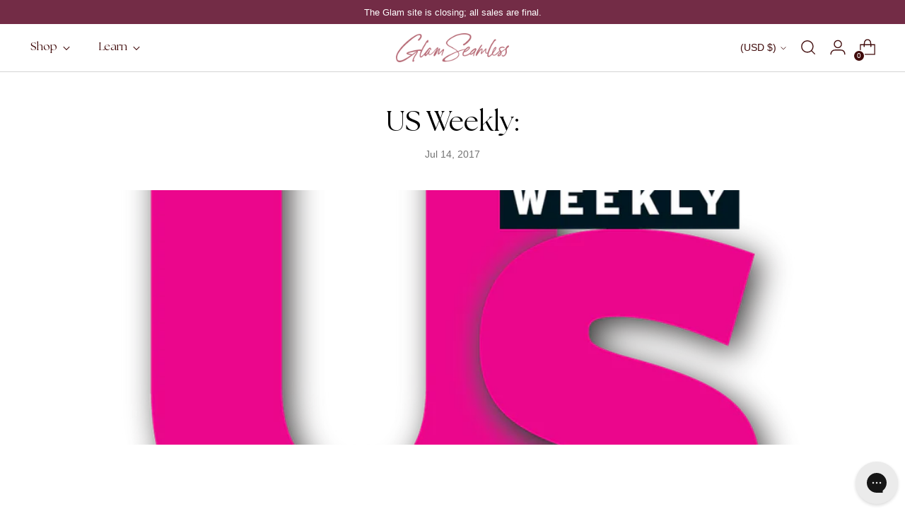

--- FILE ---
content_type: text/html; charset=utf-8
request_url: https://glamseamless.com/blogs/press/glam-squad-secrets-stylist-clyde-haygood-spills-how-to-get-a-glam-high-pony-like-kim-kardashian
body_size: 52036
content:
<!doctype html>

<!--
  ___                 ___           ___           ___
  /  /\                     /__/\         /  /\         /  /\
  /  /:/_                    \  \:\       /  /:/        /  /::\
  /  /:/ /\  ___     ___       \  \:\     /  /:/        /  /:/\:\
  /  /:/ /:/ /__/\   /  /\  ___  \  \:\   /  /:/  ___   /  /:/  \:\
  /__/:/ /:/  \  \:\ /  /:/ /__/\  \__\:\ /__/:/  /  /\ /__/:/ \__\:\
  \  \:\/:/    \  \:\  /:/  \  \:\ /  /:/ \  \:\ /  /:/ \  \:\ /  /:/
  \  \::/      \  \:\/:/    \  \:\  /:/   \  \:\  /:/   \  \:\  /:/
  \  \:\       \  \::/      \  \:\/:/     \  \:\/:/     \  \:\/:/
  \  \:\       \__\/        \  \::/       \  \::/       \  \::/
  \__\/                     \__\/         \__\/         \__\/

  --------------------------------------------------------------------
  #  Stiletto v1.8.0
  #  Documentation: https://fluorescent.co/help/stiletto/
  #  Purchase: https://themes.shopify.com/themes/stiletto/
  #  A product by Fluorescent: https://fluorescent.co/
  --------------------------------------------------------------------
-->
<html
  class="no-js"
  lang="en"
  style="--announcement-height: 1px;"
>
  <head>
    <script src="https://js.squarecdn.com/square-marketplace.js" async></script>
    <script>tolstoyAppKey="76cb2fc8-66cf-490d-9808-58cb966c1254"</script>
    <script type="module"
      async
      src="https://widget.gotolstoy.com/we/widget.js"
    >
    </script>
    <script
      type="text/javascript"
      nomodule
      async
      src="https://widget.gotolstoy.com/widget/widget.js"
    ></script>
    <!-- Test Deploy liquid changes-->
    <script> 

!function(){var o=window.tdl=window.tdl||[];if(o.invoked)window.console&&console.error&&console.error("Tune snippet has been included more than once.");else{o.invoked=!0,o.methods=["init","identify","convert"],o.factory=function(n){return function(){var e=Array.prototype.slice.call(arguments);return e.unshift(n),o.push(e),o}};for(var e=0;e<o.methods.length;e++){var n=o.methods[e];o[n]=o.factory(n)}o.init=function(e){var n=document.createElement("script");n.type="text/javascript",n.async=!0,n.src="https://js.go2sdk.com/v2/tune.js";var t=document.getElementsByTagName("script")[0];t.parentNode.insertBefore(n,t),o.domain=e}}}();

tdl.init("https://aspireiq.go2cloud.org") 
tdl.identify() 
</script>
    
    <script type="text/javascript">
    var _iub = _iub || [];
    _iub.csConfiguration = {
        "askConsentAtCookiePolicyUpdate":true,
        "countryDetection":true,
        "enableLgpd":true,
        "enableUspr":true,
        "gdprAppliesGlobally":false,
        "lang":"en",
        "lgpdAppliesGlobally":false,
        "perPurposeConsent":true,
        "siteId":3098442,
        "whitelabel":false,
        "googleConsentMode": "template",
        "cookiePolicyId":20589386, 
        "banner":{ 
            "acceptButtonCaptionColor":"#FFFFFF",
            "acceptButtonColor":"#000000",
            "acceptButtonDisplay":true,
            "backgroundColor":"#FFFFFF",
            "customizeButtonDisplay":true,
            "customizeButtonCaptionColor":"#FFFFFF",
            "customizeButtonColor":"#000000",
            "explicitWithdrawal":true,
            "closeButtonDisplay":false,
            "listPurposes":true,
            "linksColor":"#000000",
            "position":"float-bottom-center",
            "rejectButtonCaptionColor":"#FFFFFF",
            "rejectButtonColor":"#000000",
            "rejectButtonDisplay":true,
            "showPurposesToggles":true,
            "textColor":"#000000",
            "zIndex": "9999999"
        }};
   
        /* Callback function that will be called when a user expresses their tracking consent preferences */
        var onPreferenceFirstExpressedCallback = function(consent) {
        if (true == _iub.csConfiguration.perPurposeConsent) {
            consent.consent = Object.keys(consent.purposes).every(function(k) {
                return consent.purposes[k]
            }); 
        }
        window.Shopify.customerPrivacy.setTrackingConsent(consent.consent, function() {});
        }
        if (typeof _iub.csConfiguration.callback === 'object') {
            _iub.csConfiguration.callback.onPreferenceFirstExpressed = onPreferenceFirstExpressedCallback;
        } else {
            _iub.csConfiguration.callback = {
            onPreferenceFirstExpressed: onPreferenceFirstExpressedCallback
            };
        }
</script>
<script type="text/javascript" src="//cdn.iubenda.com/cs/gpp/stub.js"></script>
<script type="text/javascript" src="//cdn.iubenda.com/cs/iubenda_cs.js" charset="UTF-8" async></script>

<!-- Tracking API -->
<script type="text/javascript">
    window.Shopify.loadFeatures([{
            name: 'consent-tracking-api',
            version: '0.1',
        }, ],
        function(error) {
            if (error) {
                throw error;
            }
        });
</script>

<script type="text/javascript">var _iub = _iub || {}; _iub.cons_instructions = _iub.cons_instructions || []; _iub.cons_instructions.push(["init", {api_key: "6B8yyDArnDII8yu7W1YTUuXlDDoyQBPA"}]);</script><script type="text/javascript" src="https://cdn.iubenda.com/cons/iubenda_cons.js" async></script>

  <script>
    var timer_var1 = window.setInterval(function(){
        if($('#iubenda-cs-banner .iubenda-cs-close-btn').length > 0)
        {
            var closeButton = document.querySelector('#iubenda-cs-banner .iubenda-cs-close-btn');
            closeButton.style.setProperty('display', 'block', 'important');
            var customizeButton = document.querySelector('#iubenda-cs-banner .iubenda-cs-customize-btn');
            customizeButton.style.setProperty('display', 'none', 'important');
            clearInterval(timer_var1 );
        }
        
      },
      800
    );
  </script>
    <script type="text/javascript">var _iub = _iub || {}; _iub.cons_instructions = _iub.cons_instructions || []; _iub.cons_instructions.push(["init", {api_key: "HNVgsYOYijzFe4iMoKJQoX3NseUDUX1h"}]);</script><script type="text/javascript" src="https://cdn.iubenda.com/cons/iubenda_cons.js" async></script>
    <meta charset="UTF-8">
    <meta http-equiv="X-UA-Compatible" content="IE=edge,chrome=1">
    <meta name="viewport" content="width=device-width,initial-scale=1"><link
      rel="preconnect"
      href="https://cdn.shopify.com"
      crossorigin
    ><link
        rel="shortcut icon"
        href="//glamseamless.com/cdn/shop/files/favicon-2023.png?crop=center&height=32&v=1681851187&width=32"
        type="image/png"
      >
     <!-- Google Tag Manager -->
    <script>
      (function (w, d, s, l, i) {
        w[l] = w[l] || [];
        w[l].push({ 'gtm.start': new Date().getTime(), event: 'gtm.js' });
        var f = d.getElementsByTagName(s)[0],
          j = d.createElement(s),
          dl = l != 'dataLayer' ? '&l=' + l : '';
        j.async = true;
        j.src = 'https://www.googletagmanager.com/gtm.js?id=' + i + dl;
        f.parentNode.insertBefore(j, f);
      })(window, document, 'script', 'dataLayer', 'GTM-M39NBP');
    </script>
    <!-- End Google Tag Manager -->
    <!-- Cross Domain Ga4 property -->
    <script async src="https://www.googletagmanager.com/gtag/js?id=G-NGSS6Y03HH"></script>
    <script>
      window.dataLayer = window.dataLayer || [];
      function gtag() {
        dataLayer.push(arguments);
      }
      gtag('js', new Date());

      gtag('config', 'G-NGSS6Y03HH');
    </script>
    





  
  
  





<meta name="twitter:image:width" content="480">
<meta name="twitter:image:height" content="480">


    <script>
  console.log('Stiletto v1.8.0 by Fluorescent');

  document.documentElement.className = document.documentElement.className.replace('no-js', '');
  if (window.matchMedia(`(prefers-reduced-motion: reduce)`) === true || window.matchMedia(`(prefers-reduced-motion: reduce)`).matches === true) {
    document.documentElement.classList.add('prefers-reduced-motion');
  }

  window.theme = {
    version: 'v1.8.0',
    themeName: 'Stiletto',
    moneyFormat: "\u003cspan class=money\u003e${{amount}}\u003c\/span\u003e",
    strings: {
      name: "Glam Seamless Hair Extensions",
      accessibility: {
        play_video: "Play",
        pause_video: "Pause",
        range_lower: "Lower",
        range_upper: "Upper"
      },
      product: {
        no_shipping_rates: "Shipping rate unavailable",
        country_placeholder: "Country\/Region",
        review: "Write a review"
      },
      products: {
        product: {
          unavailable: "Unavailable",
          unitPrice: "Unit price",
          unitPriceSeparator: "per",
          sku: "SKU"
        }
      },
      cart: {
        editCartNote: "Edit order notes",
        addCartNote: "Add order notes",
        quantityError: "You have the maximum number of this product in your cart"
      },
      pagination: {
        viewing: "You’re viewing {{ of }} of {{ total }}",
        products: "products",
        results: "results"
      }
    },
    routes: {
      root: "/",
      cart: {
        base: "/cart",
        add: "/cart/add",
        change: "/cart/change",
        update: "/cart/update",
        clear: "/cart/clear",
        // Manual routes until Shopify adds support
        shipping: "/cart/shipping_rates",
      },
      // Manual routes until Shopify adds support
      products: "/products",
      productRecommendations: "/recommendations/products",
      predictive_search_url: '/search/suggest',
    },
    icons: {
      chevron: "\u003cspan class=\"icon icon-new icon-chevron \"\u003e\n  \u003csvg viewBox=\"0 0 24 24\" fill=\"none\" xmlns=\"http:\/\/www.w3.org\/2000\/svg\"\u003e\u003cpath d=\"M1.875 7.438 12 17.563 22.125 7.438\" stroke=\"currentColor\" stroke-width=\"2\"\/\u003e\u003c\/svg\u003e\n\u003c\/span\u003e\n\n",
      close: "\u003cspan class=\"icon icon-new icon-close \"\u003e\n  \u003csvg viewBox=\"0 0 24 24\" fill=\"none\" xmlns=\"http:\/\/www.w3.org\/2000\/svg\"\u003e\u003cpath d=\"M2.66 1.34 2 .68.68 2l.66.66 1.32-1.32zm18.68 21.32.66.66L23.32 22l-.66-.66-1.32 1.32zm1.32-20 .66-.66L22 .68l-.66.66 1.32 1.32zM1.34 21.34.68 22 2 23.32l.66-.66-1.32-1.32zm0-18.68 10 10 1.32-1.32-10-10-1.32 1.32zm11.32 10 10-10-1.32-1.32-10 10 1.32 1.32zm-1.32-1.32-10 10 1.32 1.32 10-10-1.32-1.32zm0 1.32 10 10 1.32-1.32-10-10-1.32 1.32z\" fill=\"currentColor\"\/\u003e\u003c\/svg\u003e\n\u003c\/span\u003e\n\n",
      zoom: "\u003cspan class=\"icon icon-new icon-zoom \"\u003e\n  \u003csvg viewBox=\"0 0 24 24\" fill=\"none\" xmlns=\"http:\/\/www.w3.org\/2000\/svg\"\u003e\u003cpath d=\"M10.3,19.71c5.21,0,9.44-4.23,9.44-9.44S15.51,.83,10.3,.83,.86,5.05,.86,10.27s4.23,9.44,9.44,9.44Z\" fill=\"none\" stroke=\"currentColor\" stroke-linecap=\"round\" stroke-miterlimit=\"10\" stroke-width=\"1.63\"\/\u003e\n          \u003cpath d=\"M5.05,10.27H15.54\" fill=\"none\" stroke=\"currentColor\" stroke-miterlimit=\"10\" stroke-width=\"1.63\"\/\u003e\n          \u003cpath class=\"cross-up\" d=\"M10.3,5.02V15.51\" fill=\"none\" stroke=\"currentColor\" stroke-miterlimit=\"10\" stroke-width=\"1.63\"\/\u003e\n          \u003cpath d=\"M16.92,16.9l6.49,6.49\" fill=\"none\" stroke=\"currentColor\" stroke-miterlimit=\"10\" stroke-width=\"1.63\"\/\u003e\u003c\/svg\u003e\n\u003c\/span\u003e\n\n"
    },
    coreData: {
      n: "Stiletto",
      v: "v1.8.0",
    }
  }

  
</script>

    <style>
  @font-face {
  font-family: Halant;
  font-weight: 400;
  font-style: normal;
  font-display: swap;
  src: url("//glamseamless.com/cdn/fonts/halant/halant_n4.7a3ca1dd5e401bca6e0e60419988fc6cfb4396fb.woff2") format("woff2"),
       url("//glamseamless.com/cdn/fonts/halant/halant_n4.38c179b4994871894f8956587b45f527a9326a7a.woff") format("woff");
}

  @font-face {
  font-family: "Playfair Display";
  font-weight: 700;
  font-style: normal;
  font-display: swap;
  src: url("//glamseamless.com/cdn/fonts/playfair_display/playfairdisplay_n7.592b3435e0fff3f50b26d410c73ae7ec893f6910.woff2") format("woff2"),
       url("//glamseamless.com/cdn/fonts/playfair_display/playfairdisplay_n7.998b1417dec711058cce2abb61a0b8c59066498f.woff") format("woff");
}

  @font-face {
  font-family: "Playfair Display";
  font-weight: 400;
  font-style: normal;
  font-display: swap;
  src: url("//glamseamless.com/cdn/fonts/playfair_display/playfairdisplay_n4.9980f3e16959dc89137cc1369bfc3ae98af1deb9.woff2") format("woff2"),
       url("//glamseamless.com/cdn/fonts/playfair_display/playfairdisplay_n4.c562b7c8e5637886a811d2a017f9e023166064ee.woff") format("woff");
}

  @font-face {
  font-family: "Open Sans";
  font-weight: 400;
  font-style: normal;
  font-display: swap;
  src: url("//glamseamless.com/cdn/fonts/open_sans/opensans_n4.c32e4d4eca5273f6d4ee95ddf54b5bbb75fc9b61.woff2") format("woff2"),
       url("//glamseamless.com/cdn/fonts/open_sans/opensans_n4.5f3406f8d94162b37bfa232b486ac93ee892406d.woff") format("woff");
}

  @font-face {
  font-family: "Open Sans";
  font-weight: 700;
  font-style: normal;
  font-display: swap;
  src: url("//glamseamless.com/cdn/fonts/open_sans/opensans_n7.a9393be1574ea8606c68f4441806b2711d0d13e4.woff2") format("woff2"),
       url("//glamseamless.com/cdn/fonts/open_sans/opensans_n7.7b8af34a6ebf52beb1a4c1d8c73ad6910ec2e553.woff") format("woff");
}

  @font-face {
  font-family: "Open Sans";
  font-weight: 400;
  font-style: italic;
  font-display: swap;
  src: url("//glamseamless.com/cdn/fonts/open_sans/opensans_i4.6f1d45f7a46916cc95c694aab32ecbf7509cbf33.woff2") format("woff2"),
       url("//glamseamless.com/cdn/fonts/open_sans/opensans_i4.4efaa52d5a57aa9a57c1556cc2b7465d18839daa.woff") format("woff");
}

  @font-face {
  font-family: "Open Sans";
  font-weight: 700;
  font-style: italic;
  font-display: swap;
  src: url("//glamseamless.com/cdn/fonts/open_sans/opensans_i7.916ced2e2ce15f7fcd95d196601a15e7b89ee9a4.woff2") format("woff2"),
       url("//glamseamless.com/cdn/fonts/open_sans/opensans_i7.99a9cff8c86ea65461de497ade3d515a98f8b32a.woff") format("woff");
}


  :root  {
    --color-text: #000000
    ;
    --color-text-8-percent: rgba(0, 0, 0, 0.08)
    ;
    
    --color-text-alpha: rgba(0, 0, 0, 0.35)
    ;
    --color-text-meta: rgba(0, 0, 0, 0.6)
    ;
    --color-text-link: #400b0b
    ;
    --color-text-error: #D02F2E;
    --color-text-success: #478947;

    --color-background: #ffffff
    ;
    --color-background-semi-transparent-80: rgba(255, 255, 255, 0.8)
    ;
    --color-background-semi-transparent-90: rgba(255, 255, 255, 0.9)
    ;

    --color-background-transparent: rgba(255, 255, 255, 0)
    ;
    --color-border: #DBDBDB;
    --color-border-meta: rgba(64, 11, 11, 0.6)
    ;
    --color-overlay: rgba(0, 0, 0, 0.7);

    --color-background-meta: #f5f5f5
    ;
    --color-background-meta-alpha: rgba(245, 245, 245, 0.6)
    ;
    --color-background-darker-meta: #e8e8e8
    ;
    --color-background-darker-meta-alpha: rgba(232, 232, 232, 0.6)
    ;
    --color-background-placeholder: #e8e8e8
    ;
    --color-background-placeholder-lighter: #f0f0f0
    ;
    --color-foreground-placeholder: rgba(0, 0, 0, 0.4)
    ;

    --color-border-input: #400b0b
    ;
    --color-border-input-alpha: rgba(64, 11, 11, 0.25)
    ;
    --color-text-input: #000000
    ;
    --color-text-input-alpha: rgba(0, 0, 0, 0.04)
    ;

    --color-text-button: #ffffff
    ;

    --color-background-button: #111111
    ;
    --color-background-button-alpha: rgba(17, 17, 17, 0.6)
    ;
    --color-background-outline-button-alpha: rgba(17, 17, 17, 0.1)
    ;
    --color-background-button-hover: #444444
    ;

    --color-icon: rgba(0, 0, 0, 0.4)
    ;
    --color-icon-darker: rgba(0, 0, 0, 0.6)
    ;

    --color-text-sale-badge: #C31818
    ;
    --color-background-sold-badge: #414141
    ;
    --color-text-sold-badge: #ffffff
    ;

    --color-text-header: #400b0b
    ;
    --color-text-header-half-transparent: rgba(64, 11, 11, 0.5)
    ;

    --color-background-header: #ffffff
    ;
    --color-background-header-transparent: rgba(255, 255, 255, 0)
    ;
    --color-icon-header: #400b0b
    ;
    --color-shadow-header: rgba(0, 0, 0, 0.15);

    --color-background-footer: #732c46
    ;
    --color-text-footer: #ffffff
    ;
    --color-text-footer-subdued: #ffffff
    ;

    --color-products-sale-price: #c3291c
    ;
    --color-products-rating-star: #414141
    ;

    --color-products-stock-good: #54914c
    ;
    --color-products-stock-medium: #707475
    ;
    --color-products-stock-bad: #400b0b
    ;
    --color-products-stock-bad: #400b0b
    ;

    --font-logo: Halant
    , serif
    ;
    --font-logo-weight: 400
    ;
    --font-logo-style: normal
    ;
    --logo-text-transform: uppercase
    ;
    --logo-letter-spacing: 0.0em
    ;

    --font-heading: 'TheSeasons-Light', serif
    ;
    --font-heading-weight: 300;
    --font-heading-style: normal
    ;

    --font-heading-base-letter-spacing: 0.0em
    ;
    --font-heading-base-size: 60px
    ;

    --font-body: "Open Sans"
    , sans-serif
    ;
    --font-body-weight: 400
    ;
    --font-body-style: normal
    ;
    --font-body-italic: italic
    ;
    --font-body-bold-weight: 700
    ;
    --font-body-base-letter-spacing: 0.0em
    ;
    --font-body-base-size: 17px
    ;

    /* Typography */
    --line-height-heading: 1.1;
    --line-height-subheading: 1.33;
    --line-height-body: 1.5;

    --logo-font-size: 
clamp(1.4rem, 1.1513812154696133rem + 1.0607734806629836vw, 2.0rem)

    ;

    --font-size-navigation-base: 16px
    ;
    --font-navigation-base-letter-spacing: 0.0em
    ;
    --font-navigation-base-text-transform: none
    ;

    --font-size-heading-display-1: 
clamp(4.5rem, 4.0338397790055245rem + 1.9889502762430937vw, 5.625rem)

    ;
    --font-size-heading-display-2: 
clamp(3.999rem, 3.5847389502762432rem + 1.767513812154696vw, 4.99875rem)

    ;
    --font-size-heading-display-3: 
clamp(3.4998rem, 3.1372516574585636rem + 1.5468729281767954vw, 4.37475rem)

    ;
    --font-size-heading-1-base: 
clamp(3.0rem, 2.6892265193370166rem + 1.3259668508287292vw, 3.75rem)

    ;
    --font-size-heading-2-base: 
clamp(2.625rem, 2.3530732044198897rem + 1.1602209944751383vw, 3.28125rem)

    ;
    --font-size-heading-3-base: 
clamp(2.25rem, 2.0169198895027622rem + 0.9944751381215469vw, 2.8125rem)

    ;
    --font-size-heading-4-base: 
clamp(1.749rem, 1.5678190607734808rem + 0.7730386740331492vw, 2.18625rem)

    ;
    --font-size-heading-5-base: 
clamp(1.5rem, 1.3446132596685083rem + 0.6629834254143646vw, 1.875rem)

    ;
    --font-size-heading-6-base: 
clamp(1.248rem, 1.1187182320441988rem + 0.5516022099447514vw, 1.56rem)

    ;
    --font-size-body-400: 
clamp(1.68161875rem, 1.6449448895027625rem + 0.15647513812154695vw, 1.770125rem)

    ;
    --font-size-body-350: 
clamp(1.569578125rem, 1.535347720994475rem + 0.14604972375690609vw, 1.6521875rem)

    ;
    --font-size-body-300: 
clamp(1.4575375rem, 1.4257505524861878rem + 0.1356243093922652vw, 1.53425rem)

    ;
    --font-size-body-250: 
clamp(1.345496875rem, 1.3161533839779005rem + 0.1251988950276243vw, 1.4163125rem)

    ;
    --font-size-body-200: 
clamp(1.23345625rem, 1.2065562154696132rem + 0.11477348066298342vw, 1.298375rem)

    ;
    --font-size-body-150: 
clamp(1.121415625rem, 1.096959046961326rem + 0.10434806629834253vw, 1.1804375rem)

    ;
    --font-size-body-100: 
clamp(0.95890625rem, 0.9379937845303867rem + 0.08922651933701657vw, 1.009375rem)

    ;
    --font-size-body-75: 
clamp(0.896325rem, 0.8767773480662984rem + 0.08340331491712707vw, 0.9435rem)

    ;
    --font-size-body-60: 
clamp(0.829908125rem, 0.8118089364640884rem + 0.07722320441988952vw, 0.8735875rem)

    ;
    --font-size-body-50: 
clamp(0.784284375rem, 0.7671801795580111rem + 0.0729779005524862vw, 0.8255625rem)

    ;
    --font-size-body-25: 
clamp(0.72876875rem, 0.7128752762430939rem + 0.0678121546961326vw, 0.767125rem)

    ;
    --font-size-body-20: 
clamp(0.67224375rem, 0.6575830110497237rem + 0.06255248618784531vw, 0.707625rem)

    ;

    /* Buttons */
    
      --button-padding-multiplier: 1;
      --font-size-button: var(--font-size-body-50);
      --font-size-button-x-small: var(--font-size-body-25);
    

    --font-button-text-transform: uppercase
    ;
    --button-letter-spacing: 0.0em
    ;
    --line-height-button: 1.45;

    /* Product badges */
    
      --font-size-product-badge: var(--font-size-body-20);
    

    --font-product-badge-text-transform: uppercase
    ;

    /* Product listing titles */
    
      --font-size-listing-title: var(--font-size-body-60);
    

    --font-product-listing-title-text-transform: uppercase
    ;
    --font-product-listing-title-base-letter-spacing: -0.05em
    ;

    /* Shopify pay specific */
    --payment-terms-background-color: #f5f5f5
    ;
  }

  @supports not(font-size: clamp(10px, 3.3vw, 20px)){:root {
    --logo-font-size: 
1.7rem

    ;
    --font-size-heading-display-1: 
5.0625rem

    ;
    --font-size-heading-display-2: 
4.498875rem

    ;
    --font-size-heading-display-3: 
3.937275rem

    ;
    --font-size-heading-1-base: 
3.375rem

    ;
    --font-size-heading-2-base: 
2.953125rem

    ;
    --font-size-heading-3-base: 
2.53125rem

    ;
    --font-size-heading-4-base: 
1.967625rem

    ;
    --font-size-heading-5-base: 
1.6875rem

    ;
    --font-size-heading-6-base: 
1.404rem

    ;
    --font-size-body-400: 
1.725871875rem

    ;
    --font-size-body-350: 
1.6108828125rem

    ;
    --font-size-body-300: 
1.49589375rem

    ;
    --font-size-body-250: 
1.3809046875rem

    ;
    --font-size-body-200: 
1.265915625rem

    ;
    --font-size-body-150: 
1.1509265625rem

    ;
    --font-size-body-100: 
1.0359375rem

    ;
    --font-size-body-75: 
0.9199125rem

    ;
    --font-size-body-60: 
0.8517478125rem

    ;
    --font-size-body-50: 
0.8049234375rem

    ;
    --font-size-body-25: 
0.747946875rem

    ;
    --font-size-body-20: 
0.689934375rem

    ;
  }
}.product-badge[data-handle="responsible"]{
      color: #3c9342
      ;
    }
  
.product-badge[data-handle="best-seller"]{
      color: #7e6b45
      ;
    }
  
.product-badge[data-handle="new"]{
      color: #000000
      ;
    }
  

</style>
<script>
  flu = window.flu || {};
  flu.chunks = {
    photoswipe: "https://cdn.shopify.com/s/files/1/0244/9597/files/photoswipe-chunk.js?v=1686267081",
    swiper: "//glamseamless.com/cdn/shop/t/806/assets/swiper-chunk.js?v=138875569360253309071732721732",
    nouislider: "//glamseamless.com/cdn/shop/t/806/assets/nouislider-chunk.js?v=39418601648896118051732721732",
    polyfillInert: "//glamseamless.com/cdn/shop/t/806/assets/polyfill-inert-chunk.js?v=9775187524458939151732721732",
    polyfillResizeObserver: "//glamseamless.com/cdn/shop/t/806/assets/polyfill-resize-observer-chunk.js?v=49253094118087005231732721732"
  };
</script>


<script src="https://ajax.googleapis.com/ajax/libs/jquery/3.6.3/jquery.min.js" ></script>
<script src="https://cdn.jsdelivr.net/npm/swiper@9/swiper-bundle.min.js" defer></script>





  <script type="module" src="//glamseamless.com/cdn/shop/t/806/assets/theme.js?v=31640211122590922561755666568"></script>



<script type="module" src="//glamseamless.com/cdn/shop/t/806/assets/custom-sections.js?v=120132571322948702001732737594"></script>





  <script src="//glamseamless.com/cdn/shop/t/806/assets/custom-events.js?v=55656714409958351481746044570" defer></script>


<meta name="viewport" content="width=device-width,initial-scale=1">
<script defer>
  var defineVH = function () {
  document.documentElement.style.setProperty('--vh', window.innerHeight * 0.01 + 'px');
  };
  window.addEventListener('resize', defineVH);
  window.addEventListener('orientationchange', defineVH);
  defineVH();</script>


<script type="text/javascript">
  (function(c,l,a,r,i,t,y){
  c[a]=c[a]||function(){(c[a].q=c[a].q||[]).push(arguments)};
          t=l.createElement(r);t.async=1;t.src="https://www.clarity.ms/tag/"+i;
          y=l.getElementsByTagName(r)[0];y.parentNode.insertBefore(t,y);
      })(window, document, "clarity", "script", "h14h3pc3n9");</script>
<link
  rel="preload"
  href="//glamseamless.com/cdn/shop/t/806/assets/output.css?v=11250216978641819431732721732"
  as="style"
  onload="this.onload=null;this.rel='stylesheet'"
>
<noscript><link rel="stylesheet" href="//glamseamless.com/cdn/shop/t/806/assets/output.css?v=11250216978641819431732721732"></noscript>

<link href="//glamseamless.com/cdn/shop/t/806/assets/theme.css?v=70080895853294643951747366877" rel="stylesheet" type="text/css" media="all" />

<link href="//glamseamless.com/cdn/shop/t/806/assets/custom.css?v=46437617165273761881750977824" rel="stylesheet" type="text/css" media="all" />

<link href="//glamseamless.com/cdn/shop/t/806/assets/custom-sections.css?v=70727007474385822911732721732" rel="stylesheet" type="text/css" media="all" />








<link href="//glamseamless.com/cdn/shop/t/806/assets/account.css?v=79530282641871652351732721732" rel="stylesheet" type="text/css" media="all" />





<script>window.performance && window.performance.mark && window.performance.mark('shopify.content_for_header.start');</script><meta id="shopify-digital-wallet" name="shopify-digital-wallet" content="/2449597/digital_wallets/dialog">
<meta name="shopify-checkout-api-token" content="da49f6c4ce2d72fdd6b4e5a1319eab3f">
<meta id="in-context-paypal-metadata" data-shop-id="2449597" data-venmo-supported="false" data-environment="production" data-locale="en_US" data-paypal-v4="true" data-currency="USD">
<link rel="alternate" type="application/atom+xml" title="Feed" href="/blogs/press.atom" />
<script async="async" src="/checkouts/internal/preloads.js?locale=en-US"></script>
<link rel="preconnect" href="https://shop.app" crossorigin="anonymous">
<script async="async" src="https://shop.app/checkouts/internal/preloads.js?locale=en-US&shop_id=2449597" crossorigin="anonymous"></script>
<script id="apple-pay-shop-capabilities" type="application/json">{"shopId":2449597,"countryCode":"US","currencyCode":"USD","merchantCapabilities":["supports3DS"],"merchantId":"gid:\/\/shopify\/Shop\/2449597","merchantName":"Glam Seamless Hair Extensions","requiredBillingContactFields":["postalAddress","email","phone"],"requiredShippingContactFields":["postalAddress","email","phone"],"shippingType":"shipping","supportedNetworks":["visa","masterCard","amex","discover","elo","jcb"],"total":{"type":"pending","label":"Glam Seamless Hair Extensions","amount":"1.00"},"shopifyPaymentsEnabled":true,"supportsSubscriptions":true}</script>
<script id="shopify-features" type="application/json">{"accessToken":"da49f6c4ce2d72fdd6b4e5a1319eab3f","betas":["rich-media-storefront-analytics"],"domain":"glamseamless.com","predictiveSearch":true,"shopId":2449597,"locale":"en"}</script>
<script>var Shopify = Shopify || {};
Shopify.shop = "glam-seamless-hair.myshopify.com";
Shopify.locale = "en";
Shopify.currency = {"active":"USD","rate":"1.0"};
Shopify.country = "US";
Shopify.theme = {"name":"Glam [Production]","id":132953997363,"schema_name":"Stiletto","schema_version":"1.8.0","theme_store_id":null,"role":"main"};
Shopify.theme.handle = "null";
Shopify.theme.style = {"id":null,"handle":null};
Shopify.cdnHost = "glamseamless.com/cdn";
Shopify.routes = Shopify.routes || {};
Shopify.routes.root = "/";</script>
<script type="module">!function(o){(o.Shopify=o.Shopify||{}).modules=!0}(window);</script>
<script>!function(o){function n(){var o=[];function n(){o.push(Array.prototype.slice.apply(arguments))}return n.q=o,n}var t=o.Shopify=o.Shopify||{};t.loadFeatures=n(),t.autoloadFeatures=n()}(window);</script>
<script>
  window.ShopifyPay = window.ShopifyPay || {};
  window.ShopifyPay.apiHost = "shop.app\/pay";
  window.ShopifyPay.redirectState = null;
</script>
<script id="shop-js-analytics" type="application/json">{"pageType":"article"}</script>
<script defer="defer" async type="module" src="//glamseamless.com/cdn/shopifycloud/shop-js/modules/v2/client.init-shop-cart-sync_IZsNAliE.en.esm.js"></script>
<script defer="defer" async type="module" src="//glamseamless.com/cdn/shopifycloud/shop-js/modules/v2/chunk.common_0OUaOowp.esm.js"></script>
<script type="module">
  await import("//glamseamless.com/cdn/shopifycloud/shop-js/modules/v2/client.init-shop-cart-sync_IZsNAliE.en.esm.js");
await import("//glamseamless.com/cdn/shopifycloud/shop-js/modules/v2/chunk.common_0OUaOowp.esm.js");

  window.Shopify.SignInWithShop?.initShopCartSync?.({"fedCMEnabled":true,"windoidEnabled":true});

</script>
<script>
  window.Shopify = window.Shopify || {};
  if (!window.Shopify.featureAssets) window.Shopify.featureAssets = {};
  window.Shopify.featureAssets['shop-js'] = {"shop-cart-sync":["modules/v2/client.shop-cart-sync_DLOhI_0X.en.esm.js","modules/v2/chunk.common_0OUaOowp.esm.js"],"init-fed-cm":["modules/v2/client.init-fed-cm_C6YtU0w6.en.esm.js","modules/v2/chunk.common_0OUaOowp.esm.js"],"shop-button":["modules/v2/client.shop-button_BCMx7GTG.en.esm.js","modules/v2/chunk.common_0OUaOowp.esm.js"],"shop-cash-offers":["modules/v2/client.shop-cash-offers_BT26qb5j.en.esm.js","modules/v2/chunk.common_0OUaOowp.esm.js","modules/v2/chunk.modal_CGo_dVj3.esm.js"],"init-windoid":["modules/v2/client.init-windoid_B9PkRMql.en.esm.js","modules/v2/chunk.common_0OUaOowp.esm.js"],"init-shop-email-lookup-coordinator":["modules/v2/client.init-shop-email-lookup-coordinator_DZkqjsbU.en.esm.js","modules/v2/chunk.common_0OUaOowp.esm.js"],"shop-toast-manager":["modules/v2/client.shop-toast-manager_Di2EnuM7.en.esm.js","modules/v2/chunk.common_0OUaOowp.esm.js"],"shop-login-button":["modules/v2/client.shop-login-button_BtqW_SIO.en.esm.js","modules/v2/chunk.common_0OUaOowp.esm.js","modules/v2/chunk.modal_CGo_dVj3.esm.js"],"avatar":["modules/v2/client.avatar_BTnouDA3.en.esm.js"],"pay-button":["modules/v2/client.pay-button_CWa-C9R1.en.esm.js","modules/v2/chunk.common_0OUaOowp.esm.js"],"init-shop-cart-sync":["modules/v2/client.init-shop-cart-sync_IZsNAliE.en.esm.js","modules/v2/chunk.common_0OUaOowp.esm.js"],"init-customer-accounts":["modules/v2/client.init-customer-accounts_DenGwJTU.en.esm.js","modules/v2/client.shop-login-button_BtqW_SIO.en.esm.js","modules/v2/chunk.common_0OUaOowp.esm.js","modules/v2/chunk.modal_CGo_dVj3.esm.js"],"init-shop-for-new-customer-accounts":["modules/v2/client.init-shop-for-new-customer-accounts_JdHXxpS9.en.esm.js","modules/v2/client.shop-login-button_BtqW_SIO.en.esm.js","modules/v2/chunk.common_0OUaOowp.esm.js","modules/v2/chunk.modal_CGo_dVj3.esm.js"],"init-customer-accounts-sign-up":["modules/v2/client.init-customer-accounts-sign-up_D6__K_p8.en.esm.js","modules/v2/client.shop-login-button_BtqW_SIO.en.esm.js","modules/v2/chunk.common_0OUaOowp.esm.js","modules/v2/chunk.modal_CGo_dVj3.esm.js"],"checkout-modal":["modules/v2/client.checkout-modal_C_ZQDY6s.en.esm.js","modules/v2/chunk.common_0OUaOowp.esm.js","modules/v2/chunk.modal_CGo_dVj3.esm.js"],"shop-follow-button":["modules/v2/client.shop-follow-button_XetIsj8l.en.esm.js","modules/v2/chunk.common_0OUaOowp.esm.js","modules/v2/chunk.modal_CGo_dVj3.esm.js"],"lead-capture":["modules/v2/client.lead-capture_DvA72MRN.en.esm.js","modules/v2/chunk.common_0OUaOowp.esm.js","modules/v2/chunk.modal_CGo_dVj3.esm.js"],"shop-login":["modules/v2/client.shop-login_ClXNxyh6.en.esm.js","modules/v2/chunk.common_0OUaOowp.esm.js","modules/v2/chunk.modal_CGo_dVj3.esm.js"],"payment-terms":["modules/v2/client.payment-terms_CNlwjfZz.en.esm.js","modules/v2/chunk.common_0OUaOowp.esm.js","modules/v2/chunk.modal_CGo_dVj3.esm.js"]};
</script>
<script>(function() {
  var isLoaded = false;
  function asyncLoad() {
    if (isLoaded) return;
    isLoaded = true;
    var urls = ["https:\/\/packageprotection-app.beautyindustrygroup.com\/scripts\/store\/glam-seamless-hair.myshopify.com\/shop.js?shop=glam-seamless-hair.myshopify.com","https:\/\/config.gorgias.chat\/bundle-loader\/01GYCBY21DCHSS5PC8B0VR6FXP?source=shopify1click\u0026shop=glam-seamless-hair.myshopify.com","https:\/\/crossborder-integration.global-e.com\/resources\/js\/app?shop=glam-seamless-hair.myshopify.com","\/\/cdn.shopify.com\/proxy\/61fd9ca471228964796883b8fb27e8c474dea6789d532a90a5a77e41c40ac829\/web.global-e.com\/merchant\/storefrontattributes?merchantid=1241\u0026shop=glam-seamless-hair.myshopify.com\u0026sp-cache-control=cHVibGljLCBtYXgtYWdlPTkwMA","https:\/\/cdn.shopify.com\/s\/files\/1\/0244\/9597\/t\/806\/assets\/yoast-active-script.js?v=1732721732\u0026shop=glam-seamless-hair.myshopify.com","https:\/\/cdn.9gtb.com\/loader.js?g_cvt_id=3302fbf9-0a59-420b-89a6-4731f829e089\u0026shop=glam-seamless-hair.myshopify.com"];
    for (var i = 0; i < urls.length; i++) {
      var s = document.createElement('script');
      s.type = 'text/javascript';
      s.async = true;
      s.src = urls[i];
      var x = document.getElementsByTagName('script')[0];
      x.parentNode.insertBefore(s, x);
    }
  };
  if(window.attachEvent) {
    window.attachEvent('onload', asyncLoad);
  } else {
    window.addEventListener('load', asyncLoad, false);
  }
})();</script>
<script id="__st">var __st={"a":2449597,"offset":-25200,"reqid":"58dc09ab-328b-4abb-9a65-5e77ec353030-1768472198","pageurl":"glamseamless.com\/blogs\/press\/glam-squad-secrets-stylist-clyde-haygood-spills-how-to-get-a-glam-high-pony-like-kim-kardashian","s":"articles-239006535","u":"e0458a1463df","p":"article","rtyp":"article","rid":239006535};</script>
<script>window.ShopifyPaypalV4VisibilityTracking = true;</script>
<script id="captcha-bootstrap">!function(){'use strict';const t='contact',e='account',n='new_comment',o=[[t,t],['blogs',n],['comments',n],[t,'customer']],c=[[e,'customer_login'],[e,'guest_login'],[e,'recover_customer_password'],[e,'create_customer']],r=t=>t.map((([t,e])=>`form[action*='/${t}']:not([data-nocaptcha='true']) input[name='form_type'][value='${e}']`)).join(','),a=t=>()=>t?[...document.querySelectorAll(t)].map((t=>t.form)):[];function s(){const t=[...o],e=r(t);return a(e)}const i='password',u='form_key',d=['recaptcha-v3-token','g-recaptcha-response','h-captcha-response',i],f=()=>{try{return window.sessionStorage}catch{return}},m='__shopify_v',_=t=>t.elements[u];function p(t,e,n=!1){try{const o=window.sessionStorage,c=JSON.parse(o.getItem(e)),{data:r}=function(t){const{data:e,action:n}=t;return t[m]||n?{data:e,action:n}:{data:t,action:n}}(c);for(const[e,n]of Object.entries(r))t.elements[e]&&(t.elements[e].value=n);n&&o.removeItem(e)}catch(o){console.error('form repopulation failed',{error:o})}}const l='form_type',E='cptcha';function T(t){t.dataset[E]=!0}const w=window,h=w.document,L='Shopify',v='ce_forms',y='captcha';let A=!1;((t,e)=>{const n=(g='f06e6c50-85a8-45c8-87d0-21a2b65856fe',I='https://cdn.shopify.com/shopifycloud/storefront-forms-hcaptcha/ce_storefront_forms_captcha_hcaptcha.v1.5.2.iife.js',D={infoText:'Protected by hCaptcha',privacyText:'Privacy',termsText:'Terms'},(t,e,n)=>{const o=w[L][v],c=o.bindForm;if(c)return c(t,g,e,D).then(n);var r;o.q.push([[t,g,e,D],n]),r=I,A||(h.body.append(Object.assign(h.createElement('script'),{id:'captcha-provider',async:!0,src:r})),A=!0)});var g,I,D;w[L]=w[L]||{},w[L][v]=w[L][v]||{},w[L][v].q=[],w[L][y]=w[L][y]||{},w[L][y].protect=function(t,e){n(t,void 0,e),T(t)},Object.freeze(w[L][y]),function(t,e,n,w,h,L){const[v,y,A,g]=function(t,e,n){const i=e?o:[],u=t?c:[],d=[...i,...u],f=r(d),m=r(i),_=r(d.filter((([t,e])=>n.includes(e))));return[a(f),a(m),a(_),s()]}(w,h,L),I=t=>{const e=t.target;return e instanceof HTMLFormElement?e:e&&e.form},D=t=>v().includes(t);t.addEventListener('submit',(t=>{const e=I(t);if(!e)return;const n=D(e)&&!e.dataset.hcaptchaBound&&!e.dataset.recaptchaBound,o=_(e),c=g().includes(e)&&(!o||!o.value);(n||c)&&t.preventDefault(),c&&!n&&(function(t){try{if(!f())return;!function(t){const e=f();if(!e)return;const n=_(t);if(!n)return;const o=n.value;o&&e.removeItem(o)}(t);const e=Array.from(Array(32),(()=>Math.random().toString(36)[2])).join('');!function(t,e){_(t)||t.append(Object.assign(document.createElement('input'),{type:'hidden',name:u})),t.elements[u].value=e}(t,e),function(t,e){const n=f();if(!n)return;const o=[...t.querySelectorAll(`input[type='${i}']`)].map((({name:t})=>t)),c=[...d,...o],r={};for(const[a,s]of new FormData(t).entries())c.includes(a)||(r[a]=s);n.setItem(e,JSON.stringify({[m]:1,action:t.action,data:r}))}(t,e)}catch(e){console.error('failed to persist form',e)}}(e),e.submit())}));const S=(t,e)=>{t&&!t.dataset[E]&&(n(t,e.some((e=>e===t))),T(t))};for(const o of['focusin','change'])t.addEventListener(o,(t=>{const e=I(t);D(e)&&S(e,y())}));const B=e.get('form_key'),M=e.get(l),P=B&&M;t.addEventListener('DOMContentLoaded',(()=>{const t=y();if(P)for(const e of t)e.elements[l].value===M&&p(e,B);[...new Set([...A(),...v().filter((t=>'true'===t.dataset.shopifyCaptcha))])].forEach((e=>S(e,t)))}))}(h,new URLSearchParams(w.location.search),n,t,e,['guest_login'])})(!0,!0)}();</script>
<script integrity="sha256-4kQ18oKyAcykRKYeNunJcIwy7WH5gtpwJnB7kiuLZ1E=" data-source-attribution="shopify.loadfeatures" defer="defer" src="//glamseamless.com/cdn/shopifycloud/storefront/assets/storefront/load_feature-a0a9edcb.js" crossorigin="anonymous"></script>
<script crossorigin="anonymous" defer="defer" src="//glamseamless.com/cdn/shopifycloud/storefront/assets/shopify_pay/storefront-65b4c6d7.js?v=20250812"></script>
<script data-source-attribution="shopify.dynamic_checkout.dynamic.init">var Shopify=Shopify||{};Shopify.PaymentButton=Shopify.PaymentButton||{isStorefrontPortableWallets:!0,init:function(){window.Shopify.PaymentButton.init=function(){};var t=document.createElement("script");t.src="https://glamseamless.com/cdn/shopifycloud/portable-wallets/latest/portable-wallets.en.js",t.type="module",document.head.appendChild(t)}};
</script>
<script data-source-attribution="shopify.dynamic_checkout.buyer_consent">
  function portableWalletsHideBuyerConsent(e){var t=document.getElementById("shopify-buyer-consent"),n=document.getElementById("shopify-subscription-policy-button");t&&n&&(t.classList.add("hidden"),t.setAttribute("aria-hidden","true"),n.removeEventListener("click",e))}function portableWalletsShowBuyerConsent(e){var t=document.getElementById("shopify-buyer-consent"),n=document.getElementById("shopify-subscription-policy-button");t&&n&&(t.classList.remove("hidden"),t.removeAttribute("aria-hidden"),n.addEventListener("click",e))}window.Shopify?.PaymentButton&&(window.Shopify.PaymentButton.hideBuyerConsent=portableWalletsHideBuyerConsent,window.Shopify.PaymentButton.showBuyerConsent=portableWalletsShowBuyerConsent);
</script>
<script data-source-attribution="shopify.dynamic_checkout.cart.bootstrap">document.addEventListener("DOMContentLoaded",(function(){function t(){return document.querySelector("shopify-accelerated-checkout-cart, shopify-accelerated-checkout")}if(t())Shopify.PaymentButton.init();else{new MutationObserver((function(e,n){t()&&(Shopify.PaymentButton.init(),n.disconnect())})).observe(document.body,{childList:!0,subtree:!0})}}));
</script>
<link id="shopify-accelerated-checkout-styles" rel="stylesheet" media="screen" href="https://glamseamless.com/cdn/shopifycloud/portable-wallets/latest/accelerated-checkout-backwards-compat.css" crossorigin="anonymous">
<style id="shopify-accelerated-checkout-cart">
        #shopify-buyer-consent {
  margin-top: 1em;
  display: inline-block;
  width: 100%;
}

#shopify-buyer-consent.hidden {
  display: none;
}

#shopify-subscription-policy-button {
  background: none;
  border: none;
  padding: 0;
  text-decoration: underline;
  font-size: inherit;
  cursor: pointer;
}

#shopify-subscription-policy-button::before {
  box-shadow: none;
}

      </style>

<script>window.performance && window.performance.mark && window.performance.mark('shopify.content_for_header.end');</script>
    <!-- Scripts to be added after Shopify loads it's necessary scripts -->

    





<script>
  function KDStrikeoutSubtotal(subtotalSelector){
    var subTotalHtml = `<span class=money>$0.00</span>`.replace('"', '\"');
    var newTotalHtml = `<span class=money>$-0.10</span>`.replace('"', '\"');
    document.querySelector(subtotalSelector).innerHTML = "<del class='af_del_overwrite'>"+ subTotalHtml + "</del> " + newTotalHtml;
  }
</script>

    <script>
      (function (w, d, s, l, i) {
        w[l] = w[l] || [];
        w[l].push({ 'gtm.start': new Date().getTime(), event: 'gtm.js' });
        var f = d.getElementsByTagName(s)[0],
          j = d.createElement(s),
          dl = l != 'dataLayer' ? '&l=' + l : '';
        j.async = true;
        j.src = 'https://www.googletagmanager.com/gtm.js?id=' + i + dl;
        f.parentNode.insertBefore(j, f);
      })(window, document, 'script', 'dataLayer', 'GTM-M39NBP');
    </script>

    <script>
      
      
      var last_product_handle = '';
      var total_products_count = 0;

      function pushEventViewList(items) {
        if (items.length > 0) {
          dataLayer.push({ecommerce: null});
          str_of_data = {
            "event": "view_item_list",
            "ecommerce": {
              "item_list_id": null,
              "item_list_name": null
            }
          };

          str_of_data.ecommerce.items = items;
          dataLayer.push(str_of_data);
        }
      }

      function eventBindViewList() {
        var collection_product_element = $('.animation--collection-items .product-item')
        var items = [];
        
        collection_product_element.each(function() {
          product_handle = $(this).find('.product-item__image-link').attr('href');
          if ($(this).data('item-sku') == undefined && product_handle != undefined && product_handle != '') 
          {
            last_product_handle = product_handle;

            product_identifier = product_handle.replaceAll('-', '_').split('/')[2];

            if( collection_products[product_identifier] ) {
              let product_data = collection_products[product_identifier];
              $(this).attr({
                'data-item-name': product_data.name,
                'data-item-sku': product_data.sku,
                'data-item-price': product_data.price,
                'data-item-vendor': product_data.brand,
                'data-item-category': product_data.category,
                'data-item-variant': product_data.variant_title
              });
              if(product_data.available==false)
              {
                if($(this).find('.product-badges').length>0)
                {
                  if(product_data.tags.toLowerCase().indexOf('collection:clearance') > -1){
                    $(this).find('.product-badges').html('<div class="product-badge product-badge sold-out-badge">Sold Out</div>');
                  } else{
                    $(this).find('.product-badges').html('<div class="product-badge product-badge">Out of Stock</div>');
                  }
                }
                else
                {
                  if(product_data.tags.toLowerCase().indexOf('collection:clearance') > -1){
                    $(this).find('.product-item__image-link').after('<div class="product-badges"><div class="product-badge product-badge sold-out-badge">Sold Out</div></div>');
                  } else{
                    $(this).find('.product-item__image-link').after('<div class="product-badges"><div class="product-badge product-badge">Out of Stock</div></div>');
                  }
                }
              }
              else if(null != 'clearance' && product_data.available == false) {
                if($(this).find('.product-badges').length>0)
                {
                  $(this).find('.product-badges').html('<div class="product-badge product-badge sold-out-badge">Out of Stock</div>');
                }
                else
                {
                  $(this).find('.product-item__image-link').after('<div class="product-badges"><div class="product-badge product-badge sold-out-badge">Out of Stock</div></div>');
                }
              }

              if (product_data.variant_title != null && product_data.variant_title != 'Default Title') {
                items.push({
                  "item_name": product_data.name,
                  "item_id": product_data.sku,
                  "price": product_data.price,
                  "item_brand": product_data.brand,
                  "item_category": product_data.category,
                  "item_variant": product_data.variant_title,
                  "quantity": 1
                });
              } else {
                items.push({
                  "item_name": product_data.name,
                  "item_id": product_data.sku,
                  "price": product_data.price,
                  "item_brand": product_data.brand,
                  "item_category": product_data.category,
                  "quantity": 1
                });
              }
            }
          }
          else if ($(this).attr('data-item-name')) {
            items.push({
              "item_name": $(this).attr('data-item-name'),
              "item_id": $(this).attr('data-item-sku'),
              "price": $(this).attr('data-item-price'),
              "item_brand": $(this).attr('data-item-vendor'),
              "item_category": $(this).attr('data-item-category'),
              "item_variant": $(this).attr('data-item-variant'),
              "quantity": 1
            });
          }


        });
        
        pushEventViewList(items);
        total_products_count = $('.animation--collection-items .product-item').length;
        console.log('count'+total_products_count)
      }

      $(window).on('load', function() {
        


        
      });
    </script>
    <script src="https://cdn-widgetsrepository.yotpo.com/v1/loader/_TjvNqTQ9AFAwfU2RvOshA" async></script>

    

<link rel="stylesheet" type="text/css" href="https://crossborder-integration.global-e.com/resources/css/1241/US"/>
<script>
    GLBE_PARAMS = {
        appUrl: "https://crossborder-integration.global-e.com/",
        pixelUrl: "https://utils.global-e.com",
        pixelEnabled: true,
        geAppUrl: "https://web.global-e.com/",
        env: "Production",
        geCDNUrl: "https://webservices.global-e.com/",
        apiUrl: "https://api.global-e.com/",
        emi: "8u4c",
        mid: "1241",
        hiddenElements: ".ge-hide,.afterpay-paragraph,form[action='https://payments.amazon.com/checkout/signin']",
        countryCode: "US",
        countryName: "United States",
        currencyCode: "USD",
        currencyName: "United States Dollar",
        locale: "en",
        operatedCountries: ["AD","AE","AG","AI","AL","AM","AO","AR","AT","AW","AZ","BA","BB","BD","BE","BF","BG","BI","BJ","BL","BN","BO","BR","BS","BW","BZ","CA","CD","CG","CH","CI","CK","CL","CM","CN","CO","CR","CV","CW","CY","CZ","DE","DJ","DK","DM","DO","DZ","EC","EE","EG","ES","ET","FI","FJ","FK","FO","FR","GB","GD","GE","GF","GG","GI","GL","GN","GP","GQ","GR","GT","GW","GY","HK","HN","HR","HT","HU","ID","IE","IL","IM","IN","IS","IT","JM","JP","KE","KG","KH","KM","KR","KY","LA","LB","LC","LI","LK","LR","LS","LT","LU","LV","MA","MC","MD","ME","MF","MK","ML","MM","MN","MO","MQ","MS","MT","MU","MV","MW","MX","MY","MZ","NA","NC","NE","NG","NI","NL","NO","NP","NR","NU","PA","PE","PF","PG","PH","PK","PL","PT","PY","QA","RE","RO","RS","RW","SA","SB","SC","SE","SG","SH","SI","SK","SL","SM","SN","SO","SR","ST","SV","SX","SZ","TC","TD","TG","TH","TL","TO","TR","TT","TV","TW","TZ","UG","UY","UZ","VA","VC","VE","VG","VN","VU","WF","YT","ZA","ZM"],
        allowedCountries: [{ code: 'AF', name: 'Afghanistan' }, { code: 'AX', name: 'Åland Islands' }, { code: 'AL', name: 'Albania' }, { code: 'DZ', name: 'Algeria' }, { code: 'AD', name: 'Andorra' }, { code: 'AO', name: 'Angola' }, { code: 'AI', name: 'Anguilla' }, { code: 'AG', name: 'Antigua &amp; Barbuda' }, { code: 'AR', name: 'Argentina' }, { code: 'AM', name: 'Armenia' }, { code: 'AW', name: 'Aruba' }, { code: 'AU', name: 'Australia' }, { code: 'AT', name: 'Austria' }, { code: 'AZ', name: 'Azerbaijan' }, { code: 'BS', name: 'Bahamas' }, { code: 'BH', name: 'Bahrain' }, { code: 'BD', name: 'Bangladesh' }, { code: 'BB', name: 'Barbados' }, { code: 'BY', name: 'Belarus' }, { code: 'BE', name: 'Belgium' }, { code: 'BZ', name: 'Belize' }, { code: 'BJ', name: 'Benin' }, { code: 'BM', name: 'Bermuda' }, { code: 'BT', name: 'Bhutan' }, { code: 'BO', name: 'Bolivia' }, { code: 'BA', name: 'Bosnia &amp; Herzegovina' }, { code: 'BW', name: 'Botswana' }, { code: 'BV', name: 'Bouvet Island' }, { code: 'BR', name: 'Brazil' }, { code: 'IO', name: 'British Indian Ocean Territory' }, { code: 'VG', name: 'British Virgin Islands' }, { code: 'BN', name: 'Brunei' }, { code: 'BG', name: 'Bulgaria' }, { code: 'BF', name: 'Burkina Faso' }, { code: 'BI', name: 'Burundi' }, { code: 'KH', name: 'Cambodia' }, { code: 'CM', name: 'Cameroon' }, { code: 'CA', name: 'Canada' }, { code: 'CV', name: 'Cape Verde' }, { code: 'BQ', name: 'Caribbean Netherlands' }, { code: 'KY', name: 'Cayman Islands' }, { code: 'CF', name: 'Central African Republic' }, { code: 'TD', name: 'Chad' }, { code: 'CL', name: 'Chile' }, { code: 'CN', name: 'China' }, { code: 'CX', name: 'Christmas Island' }, { code: 'CC', name: 'Cocos (Keeling) Islands' }, { code: 'CO', name: 'Colombia' }, { code: 'KM', name: 'Comoros' }, { code: 'CG', name: 'Congo - Brazzaville' }, { code: 'CD', name: 'Congo - Kinshasa' }, { code: 'CK', name: 'Cook Islands' }, { code: 'CR', name: 'Costa Rica' }, { code: 'CI', name: 'Côte d’Ivoire' }, { code: 'HR', name: 'Croatia' }, { code: 'CW', name: 'Curaçao' }, { code: 'CY', name: 'Cyprus' }, { code: 'CZ', name: 'Czechia' }, { code: 'DK', name: 'Denmark' }, { code: 'DJ', name: 'Djibouti' }, { code: 'DM', name: 'Dominica' }, { code: 'DO', name: 'Dominican Republic' }, { code: 'EC', name: 'Ecuador' }, { code: 'EG', name: 'Egypt' }, { code: 'SV', name: 'El Salvador' }, { code: 'GQ', name: 'Equatorial Guinea' }, { code: 'ER', name: 'Eritrea' }, { code: 'EE', name: 'Estonia' }, { code: 'SZ', name: 'Eswatini' }, { code: 'ET', name: 'Ethiopia' }, { code: 'FK', name: 'Falkland Islands' }, { code: 'FO', name: 'Faroe Islands' }, { code: 'FJ', name: 'Fiji' }, { code: 'FI', name: 'Finland' }, { code: 'FR', name: 'France' }, { code: 'GF', name: 'French Guiana' }, { code: 'PF', name: 'French Polynesia' }, { code: 'TF', name: 'French Southern Territories' }, { code: 'GA', name: 'Gabon' }, { code: 'GM', name: 'Gambia' }, { code: 'GE', name: 'Georgia' }, { code: 'DE', name: 'Germany' }, { code: 'GH', name: 'Ghana' }, { code: 'GI', name: 'Gibraltar' }, { code: 'GR', name: 'Greece' }, { code: 'GL', name: 'Greenland' }, { code: 'GD', name: 'Grenada' }, { code: 'GP', name: 'Guadeloupe' }, { code: 'GT', name: 'Guatemala' }, { code: 'GG', name: 'Guernsey' }, { code: 'GN', name: 'Guinea' }, { code: 'GW', name: 'Guinea-Bissau' }, { code: 'GY', name: 'Guyana' }, { code: 'HT', name: 'Haiti' }, { code: 'HM', name: 'Heard &amp; McDonald Islands' }, { code: 'HN', name: 'Honduras' }, { code: 'HK', name: 'Hong Kong SAR' }, { code: 'HU', name: 'Hungary' }, { code: 'IS', name: 'Iceland' }, { code: 'IN', name: 'India' }, { code: 'ID', name: 'Indonesia' }, { code: 'IQ', name: 'Iraq' }, { code: 'IE', name: 'Ireland' }, { code: 'IM', name: 'Isle of Man' }, { code: 'IL', name: 'Israel' }, { code: 'IT', name: 'Italy' }, { code: 'JM', name: 'Jamaica' }, { code: 'JP', name: 'Japan' }, { code: 'JE', name: 'Jersey' }, { code: 'JO', name: 'Jordan' }, { code: 'KZ', name: 'Kazakhstan' }, { code: 'KE', name: 'Kenya' }, { code: 'KI', name: 'Kiribati' }, { code: 'XK', name: 'Kosovo' }, { code: 'KW', name: 'Kuwait' }, { code: 'KG', name: 'Kyrgyzstan' }, { code: 'LA', name: 'Laos' }, { code: 'LV', name: 'Latvia' }, { code: 'LB', name: 'Lebanon' }, { code: 'LS', name: 'Lesotho' }, { code: 'LR', name: 'Liberia' }, { code: 'LY', name: 'Libya' }, { code: 'LI', name: 'Liechtenstein' }, { code: 'LT', name: 'Lithuania' }, { code: 'LU', name: 'Luxembourg' }, { code: 'MO', name: 'Macao SAR' }, { code: 'MG', name: 'Madagascar' }, { code: 'MW', name: 'Malawi' }, { code: 'MY', name: 'Malaysia' }, { code: 'MV', name: 'Maldives' }, { code: 'ML', name: 'Mali' }, { code: 'MT', name: 'Malta' }, { code: 'MQ', name: 'Martinique' }, { code: 'MR', name: 'Mauritania' }, { code: 'MU', name: 'Mauritius' }, { code: 'YT', name: 'Mayotte' }, { code: 'MX', name: 'Mexico' }, { code: 'MD', name: 'Moldova' }, { code: 'MC', name: 'Monaco' }, { code: 'MN', name: 'Mongolia' }, { code: 'ME', name: 'Montenegro' }, { code: 'MS', name: 'Montserrat' }, { code: 'MA', name: 'Morocco' }, { code: 'MZ', name: 'Mozambique' }, { code: 'MM', name: 'Myanmar (Burma)' }, { code: 'NA', name: 'Namibia' }, { code: 'NR', name: 'Nauru' }, { code: 'NP', name: 'Nepal' }, { code: 'NL', name: 'Netherlands' }, { code: 'AN', name: 'Netherlands Antilles' }, { code: 'NC', name: 'New Caledonia' }, { code: 'NZ', name: 'New Zealand' }, { code: 'NI', name: 'Nicaragua' }, { code: 'NE', name: 'Niger' }, { code: 'NG', name: 'Nigeria' }, { code: 'NU', name: 'Niue' }, { code: 'NF', name: 'Norfolk Island' }, { code: 'MK', name: 'North Macedonia' }, { code: 'NO', name: 'Norway' }, { code: 'OM', name: 'Oman' }, { code: 'PK', name: 'Pakistan' }, { code: 'PS', name: 'Palestinian Territories' }, { code: 'PA', name: 'Panama' }, { code: 'PG', name: 'Papua New Guinea' }, { code: 'PY', name: 'Paraguay' }, { code: 'PE', name: 'Peru' }, { code: 'PH', name: 'Philippines' }, { code: 'PN', name: 'Pitcairn Islands' }, { code: 'PL', name: 'Poland' }, { code: 'PT', name: 'Portugal' }, { code: 'QA', name: 'Qatar' }, { code: 'RE', name: 'Réunion' }, { code: 'RO', name: 'Romania' }, { code: 'RU', name: 'Russia' }, { code: 'RW', name: 'Rwanda' }, { code: 'WS', name: 'Samoa' }, { code: 'SM', name: 'San Marino' }, { code: 'ST', name: 'São Tomé &amp; Príncipe' }, { code: 'SA', name: 'Saudi Arabia' }, { code: 'SN', name: 'Senegal' }, { code: 'RS', name: 'Serbia' }, { code: 'SC', name: 'Seychelles' }, { code: 'SL', name: 'Sierra Leone' }, { code: 'SG', name: 'Singapore' }, { code: 'SX', name: 'Sint Maarten' }, { code: 'SK', name: 'Slovakia' }, { code: 'SI', name: 'Slovenia' }, { code: 'SB', name: 'Solomon Islands' }, { code: 'SO', name: 'Somalia' }, { code: 'ZA', name: 'South Africa' }, { code: 'GS', name: 'South Georgia &amp; South Sandwich Islands' }, { code: 'KR', name: 'South Korea' }, { code: 'SS', name: 'South Sudan' }, { code: 'ES', name: 'Spain' }, { code: 'LK', name: 'Sri Lanka' }, { code: 'BL', name: 'St. Barthélemy' }, { code: 'SH', name: 'St. Helena' }, { code: 'KN', name: 'St. Kitts &amp; Nevis' }, { code: 'LC', name: 'St. Lucia' }, { code: 'MF', name: 'St. Martin' }, { code: 'PM', name: 'St. Pierre &amp; Miquelon' }, { code: 'VC', name: 'St. Vincent &amp; Grenadines' }, { code: 'SD', name: 'Sudan' }, { code: 'SR', name: 'Suriname' }, { code: 'SJ', name: 'Svalbard &amp; Jan Mayen' }, { code: 'SE', name: 'Sweden' }, { code: 'CH', name: 'Switzerland' }, { code: 'TW', name: 'Taiwan' }, { code: 'TJ', name: 'Tajikistan' }, { code: 'TZ', name: 'Tanzania' }, { code: 'TH', name: 'Thailand' }, { code: 'TL', name: 'Timor-Leste' }, { code: 'TG', name: 'Togo' }, { code: 'TK', name: 'Tokelau' }, { code: 'TO', name: 'Tonga' }, { code: 'TT', name: 'Trinidad &amp; Tobago' }, { code: 'TN', name: 'Tunisia' }, { code: 'TM', name: 'Turkmenistan' }, { code: 'TC', name: 'Turks &amp; Caicos Islands' }, { code: 'TV', name: 'Tuvalu' }, { code: 'UM', name: 'U.S. Outlying Islands' }, { code: 'UG', name: 'Uganda' }, { code: 'UA', name: 'Ukraine' }, { code: 'AE', name: 'United Arab Emirates' }, { code: 'GB', name: 'United Kingdom' }, { code: 'US', name: 'United States' }, { code: 'UY', name: 'Uruguay' }, { code: 'UZ', name: 'Uzbekistan' }, { code: 'VU', name: 'Vanuatu' }, { code: 'VA', name: 'Vatican City' }, { code: 'VE', name: 'Venezuela' }, { code: 'VN', name: 'Vietnam' }, { code: 'WF', name: 'Wallis &amp; Futuna' }, { code: 'EH', name: 'Western Sahara' }, { code: 'YE', name: 'Yemen' }, { code: 'ZM', name: 'Zambia' }, { code: 'ZW', name: 'Zimbabwe' }, ],
        c1Enabled:"False",
        siteId: "7ce243a1e1a2",
        isTokenEnabled: "true",
};
</script>

  <!-- BEGIN app block: shopify://apps/klaviyo-email-marketing-sms/blocks/klaviyo-onsite-embed/2632fe16-c075-4321-a88b-50b567f42507 -->












  <script async src="https://static.klaviyo.com/onsite/js/dwmZAN/klaviyo.js?company_id=dwmZAN"></script>
  <script>!function(){if(!window.klaviyo){window._klOnsite=window._klOnsite||[];try{window.klaviyo=new Proxy({},{get:function(n,i){return"push"===i?function(){var n;(n=window._klOnsite).push.apply(n,arguments)}:function(){for(var n=arguments.length,o=new Array(n),w=0;w<n;w++)o[w]=arguments[w];var t="function"==typeof o[o.length-1]?o.pop():void 0,e=new Promise((function(n){window._klOnsite.push([i].concat(o,[function(i){t&&t(i),n(i)}]))}));return e}}})}catch(n){window.klaviyo=window.klaviyo||[],window.klaviyo.push=function(){var n;(n=window._klOnsite).push.apply(n,arguments)}}}}();</script>

  




  <script>
    window.klaviyoReviewsProductDesignMode = false
  </script>







<!-- END app block --><!-- BEGIN app block: shopify://apps/yoast-seo/blocks/metatags/7c777011-bc88-4743-a24e-64336e1e5b46 -->
<!-- This site is optimized with Yoast SEO for Shopify -->
<title>US Weekly: - Glam Seamless Hair Extensions</title>
<meta name="description" content="Glam Squad Secrets: Stylist Clyde Haygood Spills How to Get a Glam High Pony Like Kim Kardashian using Glam Seamless tape in hair extensions!  From Us Weekly Magazine June 2017  It’s no secret that hair extensions are the key to some of the most glam hairstyles on the red carpet. But for the average gal at home, applyi" />
<link rel="canonical" href="https://glamseamless.com/blogs/press/glam-squad-secrets-stylist-clyde-haygood-spills-how-to-get-a-glam-high-pony-like-kim-kardashian" />
<meta name="robots" content="index, follow, max-image-preview:large, max-snippet:-1, max-video-preview:-1" />
<meta property="og:site_name" content="Glam Seamless Hair Extensions" />
<meta property="og:url" content="https://glamseamless.com/blogs/press/glam-squad-secrets-stylist-clyde-haygood-spills-how-to-get-a-glam-high-pony-like-kim-kardashian" />
<meta property="og:locale" content="en_US" />
<meta property="og:type" content="article" />
<meta property="article:modified_time" content="2017-09-14T13:35:52-06:00" />
<meta property="article:published_time" content="2017-07-14T14:29:00-06:00" />
<meta property="og:title" content="US Weekly: - Glam Seamless Hair Extensions" />
<meta property="og:description" content="Glam Squad Secrets: Stylist Clyde Haygood Spills How to Get a Glam High Pony Like Kim Kardashian using Glam Seamless tape in hair extensions!  From Us Weekly Magazine June 2017  It’s no secret that hair extensions are the key to some of the most glam hairstyles on the red carpet. But for the average gal at home, applyi" />
<meta property="og:image" content="https://glamseamless.com/cdn/shop/articles/UsMagazinecom.png?v=1500237824" />
<meta property="og:image:height" content="958" />
<meta property="og:image:width" content="1024" />
<meta name="twitter:card" content="summary_large_image" />
<script type="application/ld+json" id="yoast-schema-graph">
{
  "@context": "https://schema.org",
  "@graph": [
    {
      "@type": "WebSite",
      "@id": "https://glamseamless.com/#/schema/website/1",
      "url": "https://glamseamless.com",
      "name": "Glam Seamless Hair Extensions",
      "potentialAction": {
        "@type": "SearchAction",
        "target": "https://glamseamless.com/search?q={search_term_string}",
        "query-input": "required name=search_term_string"
      },
      "inLanguage": "en"
    },
    {
      "@type": ["WebPage"],
      "@id": "https:\/\/glamseamless.com\/blogs\/press\/glam-squad-secrets-stylist-clyde-haygood-spills-how-to-get-a-glam-high-pony-like-kim-kardashian",
      "name": "US Weekly: - Glam Seamless Hair Extensions",
      "description": "Glam Squad Secrets: Stylist Clyde Haygood Spills How to Get a Glam High Pony Like Kim Kardashian using Glam Seamless tape in hair extensions!  From Us Weekly Magazine June 2017  It’s no secret that hair extensions are the key to some of the most glam hairstyles on the red carpet. But for the average gal at home, applyi",
      "datePublished": "2017-07-14T14:29:00-06:00",
      "dateModified": "2017-09-14T13:35:52-06:00",
      "potentialAction": {
        "@type": "ReadAction",
        "target": "https:\/\/glamseamless.com\/blogs\/press\/glam-squad-secrets-stylist-clyde-haygood-spills-how-to-get-a-glam-high-pony-like-kim-kardashian"
      },
      "breadcrumb": {
        "@id": "https:\/\/glamseamless.com\/blogs\/press\/glam-squad-secrets-stylist-clyde-haygood-spills-how-to-get-a-glam-high-pony-like-kim-kardashian\/#\/schema\/breadcrumb"
      },
      "primaryImageOfPage": {
        "@id": "https://glamseamless.com/#/schema/ImageObject/30956423"
      },
      "image": [{
        "@id": "https://glamseamless.com/#/schema/ImageObject/30956423"
      }],
      "author": {
        "@type": "Person",
        "@id": "https://glamseamless.com/#/schema/person/alex-test",
        "name": "Alex Test"
      },
      "isPartOf": {
        "@id": "https://glamseamless.com/#/schema/website/1"
      },
      "url": "https:\/\/glamseamless.com\/blogs\/press\/glam-squad-secrets-stylist-clyde-haygood-spills-how-to-get-a-glam-high-pony-like-kim-kardashian"
    },
    {
      "@type": "ImageObject",
      "@id": "https://glamseamless.com/#/schema/ImageObject/30956423",
      "caption": "US Weekly:",
      "inLanguage": "en",
      "width": 1024,
      "height": 958,
      "url": "https:\/\/glamseamless.com\/cdn\/shop\/articles\/UsMagazinecom.png?v=1500237824",
      "contentUrl": "https:\/\/glamseamless.com\/cdn\/shop\/articles\/UsMagazinecom.png?v=1500237824"
    },
    {
      "@type": "BreadcrumbList",
      "@id": "https:\/\/glamseamless.com\/blogs\/press\/glam-squad-secrets-stylist-clyde-haygood-spills-how-to-get-a-glam-high-pony-like-kim-kardashian\/#\/schema\/breadcrumb",
      "itemListElement": [
        {
          "@type": "ListItem",
          "name": "Glam Seamless Hair Extensions",
          "item": "https:\/\/glamseamless.com",
          "position": 1
        },
        {
          "@type": "ListItem",
          "name": "Press",
          "item": "https:\/\/glamseamless.com\/blogs\/press",
          "position": 2
        },
        {
          "@type": "ListItem",
          "name": "US Weekly:",
          "position": 3
        }
      ]
    }

  ]}
</script>
<!--/ Yoast SEO -->
<!-- END app block --><!-- BEGIN app block: shopify://apps/tolstoy-shoppable-video-quiz/blocks/widget-block/06fa8282-42ff-403e-b67c-1936776aed11 -->




                























<script
  type="module"
  async
  src="https://widget.gotolstoy.com/we/widget.js"
  data-shop=glam-seamless-hair.myshopify.com
  data-app-key=76cb2fc8-66cf-490d-9808-58cb966c1254
  data-should-use-cache=true
  data-cache-version=19b099a0b40
  data-product-gallery-projects="[]"
  data-collection-gallery-projects="[]"
  data-product-id=""
  data-template-name="article"
  data-ot-ignore
>
</script>
<script
  type="text/javascript"
  nomodule
  async
  src="https://widget.gotolstoy.com/widget/widget.js"
  data-shop=glam-seamless-hair.myshopify.com
  data-app-key=76cb2fc8-66cf-490d-9808-58cb966c1254
  data-should-use-cache=true
  data-cache-version=19b099a0b40
  data-product-gallery-projects="[]"
  data-collection-gallery-projects="[]"
  data-product-id=""
  data-collection-id=""
  data-template-name="article"
  data-ot-ignore
></script>
<script
  type="module"
  async
  src="https://play.gotolstoy.com/widget-v2/widget.js"
  id="tolstoy-widget-script"
  data-shop=glam-seamless-hair.myshopify.com
  data-app-key=76cb2fc8-66cf-490d-9808-58cb966c1254
  data-should-use-cache=true
  data-cache-version=19b099a0b40
  data-product-gallery-projects="[]"
  data-collection-gallery-projects="[]"
  data-product-id=""
  data-collection-id=""
  data-shop-assistant-enabled="false"
  data-search-bar-widget-enabled="false"
  data-template-name="article"
  data-customer-id=""
  data-ot-ignore
></script>
<script>
  window.tolstoyCurrencySymbol = '$';
  window.tolstoyMoneyFormat = '<span class=money>${{amount}}</span>';
</script>
<script>
  window.tolstoyDebug = {
    enable: () => {
      fetch('/cart/update.js', {
        method: 'POST',
        headers: { 'Content-Type': 'application/json' },
        body: JSON.stringify({ attributes: { TolstoyDebugEnabled: 'true' } })
      })
      .then(response => response.json())
      .then(() => window.location.reload());
    },
    disable: () => {
      fetch('/cart/update.js', {
        method: 'POST',
        headers: { 'Content-Type': 'application/json' },
        body: JSON.stringify({ attributes: { TolstoyDebugEnabled: null } })
      })
      .then(response => response.json())
      .then(() => window.location.reload())
    },
    status: async () => {
      const response = await fetch('/cart.js');
      const json = await response.json();
      console.log(json.attributes);
    }
  }
</script>

<!-- END app block --><link href="https://monorail-edge.shopifysvc.com" rel="dns-prefetch">
<script>(function(){if ("sendBeacon" in navigator && "performance" in window) {try {var session_token_from_headers = performance.getEntriesByType('navigation')[0].serverTiming.find(x => x.name == '_s').description;} catch {var session_token_from_headers = undefined;}var session_cookie_matches = document.cookie.match(/_shopify_s=([^;]*)/);var session_token_from_cookie = session_cookie_matches && session_cookie_matches.length === 2 ? session_cookie_matches[1] : "";var session_token = session_token_from_headers || session_token_from_cookie || "";function handle_abandonment_event(e) {var entries = performance.getEntries().filter(function(entry) {return /monorail-edge.shopifysvc.com/.test(entry.name);});if (!window.abandonment_tracked && entries.length === 0) {window.abandonment_tracked = true;var currentMs = Date.now();var navigation_start = performance.timing.navigationStart;var payload = {shop_id: 2449597,url: window.location.href,navigation_start,duration: currentMs - navigation_start,session_token,page_type: "article"};window.navigator.sendBeacon("https://monorail-edge.shopifysvc.com/v1/produce", JSON.stringify({schema_id: "online_store_buyer_site_abandonment/1.1",payload: payload,metadata: {event_created_at_ms: currentMs,event_sent_at_ms: currentMs}}));}}window.addEventListener('pagehide', handle_abandonment_event);}}());</script>
<script id="web-pixels-manager-setup">(function e(e,d,r,n,o){if(void 0===o&&(o={}),!Boolean(null===(a=null===(i=window.Shopify)||void 0===i?void 0:i.analytics)||void 0===a?void 0:a.replayQueue)){var i,a;window.Shopify=window.Shopify||{};var t=window.Shopify;t.analytics=t.analytics||{};var s=t.analytics;s.replayQueue=[],s.publish=function(e,d,r){return s.replayQueue.push([e,d,r]),!0};try{self.performance.mark("wpm:start")}catch(e){}var l=function(){var e={modern:/Edge?\/(1{2}[4-9]|1[2-9]\d|[2-9]\d{2}|\d{4,})\.\d+(\.\d+|)|Firefox\/(1{2}[4-9]|1[2-9]\d|[2-9]\d{2}|\d{4,})\.\d+(\.\d+|)|Chrom(ium|e)\/(9{2}|\d{3,})\.\d+(\.\d+|)|(Maci|X1{2}).+ Version\/(15\.\d+|(1[6-9]|[2-9]\d|\d{3,})\.\d+)([,.]\d+|)( \(\w+\)|)( Mobile\/\w+|) Safari\/|Chrome.+OPR\/(9{2}|\d{3,})\.\d+\.\d+|(CPU[ +]OS|iPhone[ +]OS|CPU[ +]iPhone|CPU IPhone OS|CPU iPad OS)[ +]+(15[._]\d+|(1[6-9]|[2-9]\d|\d{3,})[._]\d+)([._]\d+|)|Android:?[ /-](13[3-9]|1[4-9]\d|[2-9]\d{2}|\d{4,})(\.\d+|)(\.\d+|)|Android.+Firefox\/(13[5-9]|1[4-9]\d|[2-9]\d{2}|\d{4,})\.\d+(\.\d+|)|Android.+Chrom(ium|e)\/(13[3-9]|1[4-9]\d|[2-9]\d{2}|\d{4,})\.\d+(\.\d+|)|SamsungBrowser\/([2-9]\d|\d{3,})\.\d+/,legacy:/Edge?\/(1[6-9]|[2-9]\d|\d{3,})\.\d+(\.\d+|)|Firefox\/(5[4-9]|[6-9]\d|\d{3,})\.\d+(\.\d+|)|Chrom(ium|e)\/(5[1-9]|[6-9]\d|\d{3,})\.\d+(\.\d+|)([\d.]+$|.*Safari\/(?![\d.]+ Edge\/[\d.]+$))|(Maci|X1{2}).+ Version\/(10\.\d+|(1[1-9]|[2-9]\d|\d{3,})\.\d+)([,.]\d+|)( \(\w+\)|)( Mobile\/\w+|) Safari\/|Chrome.+OPR\/(3[89]|[4-9]\d|\d{3,})\.\d+\.\d+|(CPU[ +]OS|iPhone[ +]OS|CPU[ +]iPhone|CPU IPhone OS|CPU iPad OS)[ +]+(10[._]\d+|(1[1-9]|[2-9]\d|\d{3,})[._]\d+)([._]\d+|)|Android:?[ /-](13[3-9]|1[4-9]\d|[2-9]\d{2}|\d{4,})(\.\d+|)(\.\d+|)|Mobile Safari.+OPR\/([89]\d|\d{3,})\.\d+\.\d+|Android.+Firefox\/(13[5-9]|1[4-9]\d|[2-9]\d{2}|\d{4,})\.\d+(\.\d+|)|Android.+Chrom(ium|e)\/(13[3-9]|1[4-9]\d|[2-9]\d{2}|\d{4,})\.\d+(\.\d+|)|Android.+(UC? ?Browser|UCWEB|U3)[ /]?(15\.([5-9]|\d{2,})|(1[6-9]|[2-9]\d|\d{3,})\.\d+)\.\d+|SamsungBrowser\/(5\.\d+|([6-9]|\d{2,})\.\d+)|Android.+MQ{2}Browser\/(14(\.(9|\d{2,})|)|(1[5-9]|[2-9]\d|\d{3,})(\.\d+|))(\.\d+|)|K[Aa][Ii]OS\/(3\.\d+|([4-9]|\d{2,})\.\d+)(\.\d+|)/},d=e.modern,r=e.legacy,n=navigator.userAgent;return n.match(d)?"modern":n.match(r)?"legacy":"unknown"}(),u="modern"===l?"modern":"legacy",c=(null!=n?n:{modern:"",legacy:""})[u],f=function(e){return[e.baseUrl,"/wpm","/b",e.hashVersion,"modern"===e.buildTarget?"m":"l",".js"].join("")}({baseUrl:d,hashVersion:r,buildTarget:u}),m=function(e){var d=e.version,r=e.bundleTarget,n=e.surface,o=e.pageUrl,i=e.monorailEndpoint;return{emit:function(e){var a=e.status,t=e.errorMsg,s=(new Date).getTime(),l=JSON.stringify({metadata:{event_sent_at_ms:s},events:[{schema_id:"web_pixels_manager_load/3.1",payload:{version:d,bundle_target:r,page_url:o,status:a,surface:n,error_msg:t},metadata:{event_created_at_ms:s}}]});if(!i)return console&&console.warn&&console.warn("[Web Pixels Manager] No Monorail endpoint provided, skipping logging."),!1;try{return self.navigator.sendBeacon.bind(self.navigator)(i,l)}catch(e){}var u=new XMLHttpRequest;try{return u.open("POST",i,!0),u.setRequestHeader("Content-Type","text/plain"),u.send(l),!0}catch(e){return console&&console.warn&&console.warn("[Web Pixels Manager] Got an unhandled error while logging to Monorail."),!1}}}}({version:r,bundleTarget:l,surface:e.surface,pageUrl:self.location.href,monorailEndpoint:e.monorailEndpoint});try{o.browserTarget=l,function(e){var d=e.src,r=e.async,n=void 0===r||r,o=e.onload,i=e.onerror,a=e.sri,t=e.scriptDataAttributes,s=void 0===t?{}:t,l=document.createElement("script"),u=document.querySelector("head"),c=document.querySelector("body");if(l.async=n,l.src=d,a&&(l.integrity=a,l.crossOrigin="anonymous"),s)for(var f in s)if(Object.prototype.hasOwnProperty.call(s,f))try{l.dataset[f]=s[f]}catch(e){}if(o&&l.addEventListener("load",o),i&&l.addEventListener("error",i),u)u.appendChild(l);else{if(!c)throw new Error("Did not find a head or body element to append the script");c.appendChild(l)}}({src:f,async:!0,onload:function(){if(!function(){var e,d;return Boolean(null===(d=null===(e=window.Shopify)||void 0===e?void 0:e.analytics)||void 0===d?void 0:d.initialized)}()){var d=window.webPixelsManager.init(e)||void 0;if(d){var r=window.Shopify.analytics;r.replayQueue.forEach((function(e){var r=e[0],n=e[1],o=e[2];d.publishCustomEvent(r,n,o)})),r.replayQueue=[],r.publish=d.publishCustomEvent,r.visitor=d.visitor,r.initialized=!0}}},onerror:function(){return m.emit({status:"failed",errorMsg:"".concat(f," has failed to load")})},sri:function(e){var d=/^sha384-[A-Za-z0-9+/=]+$/;return"string"==typeof e&&d.test(e)}(c)?c:"",scriptDataAttributes:o}),m.emit({status:"loading"})}catch(e){m.emit({status:"failed",errorMsg:(null==e?void 0:e.message)||"Unknown error"})}}})({shopId: 2449597,storefrontBaseUrl: "https://glamseamless.com",extensionsBaseUrl: "https://extensions.shopifycdn.com/cdn/shopifycloud/web-pixels-manager",monorailEndpoint: "https://monorail-edge.shopifysvc.com/unstable/produce_batch",surface: "storefront-renderer",enabledBetaFlags: ["2dca8a86"],webPixelsConfigList: [{"id":"1109065779","configuration":"{\"debug\":\"false\"}","eventPayloadVersion":"v1","runtimeContext":"STRICT","scriptVersion":"a9a83cf44fb282052ff936f7ab101058","type":"APP","apiClientId":4539653,"privacyPurposes":["ANALYTICS"],"dataSharingAdjustments":{"protectedCustomerApprovalScopes":["read_customer_email","read_customer_personal_data"]}},{"id":"1021575219","configuration":"{\"accountID\":\"dwmZAN\",\"webPixelConfig\":\"eyJlbmFibGVBZGRlZFRvQ2FydEV2ZW50cyI6IHRydWV9\"}","eventPayloadVersion":"v1","runtimeContext":"STRICT","scriptVersion":"524f6c1ee37bacdca7657a665bdca589","type":"APP","apiClientId":123074,"privacyPurposes":["ANALYTICS","MARKETING"],"dataSharingAdjustments":{"protectedCustomerApprovalScopes":["read_customer_address","read_customer_email","read_customer_name","read_customer_personal_data","read_customer_phone"]}},{"id":"474480691","configuration":"{\"shopName\":\"glam-seamless-hair.myshopify.com\",\"environment\":\"production\"}","eventPayloadVersion":"v1","runtimeContext":"STRICT","scriptVersion":"8f78a4d19ea5ef630b6108472dd3f41b","type":"APP","apiClientId":2619571,"privacyPurposes":["ANALYTICS","MARKETING","SALE_OF_DATA"],"dataSharingAdjustments":{"protectedCustomerApprovalScopes":["read_customer_address","read_customer_email","read_customer_name","read_customer_personal_data","read_customer_phone"]}},{"id":"339542067","configuration":"{\"accountID\":\"2449597\"}","eventPayloadVersion":"v1","runtimeContext":"STRICT","scriptVersion":"db7d391cd43574a7f019d11901db101b","type":"APP","apiClientId":37840257025,"privacyPurposes":["ANALYTICS","MARKETING","SALE_OF_DATA"],"dataSharingAdjustments":{"protectedCustomerApprovalScopes":["read_customer_address","read_customer_email","read_customer_name","read_customer_personal_data","read_customer_phone"]}},{"id":"266338355","configuration":"{\"pixelCode\":\"CG0KEFRC77U4SIL898D0\"}","eventPayloadVersion":"v1","runtimeContext":"STRICT","scriptVersion":"22e92c2ad45662f435e4801458fb78cc","type":"APP","apiClientId":4383523,"privacyPurposes":["ANALYTICS","MARKETING","SALE_OF_DATA"],"dataSharingAdjustments":{"protectedCustomerApprovalScopes":["read_customer_address","read_customer_email","read_customer_name","read_customer_personal_data","read_customer_phone"]}},{"id":"124387379","configuration":"{\"pixel_id\":\"1678098765746733\",\"pixel_type\":\"facebook_pixel\",\"metaapp_system_user_token\":\"-\"}","eventPayloadVersion":"v1","runtimeContext":"OPEN","scriptVersion":"ca16bc87fe92b6042fbaa3acc2fbdaa6","type":"APP","apiClientId":2329312,"privacyPurposes":["ANALYTICS","MARKETING","SALE_OF_DATA"],"dataSharingAdjustments":{"protectedCustomerApprovalScopes":["read_customer_address","read_customer_email","read_customer_name","read_customer_personal_data","read_customer_phone"]}},{"id":"91390003","configuration":"{\"accountId\":\"Global-e\",\"merchantId\":\"1241\",\"baseApiUrl\":\"https:\/\/checkout-service.global-e.com\/api\/v1\",\"siteId\":\"7ce243a1e1a2\",\"BorderfreeMetaCAPIEnabled\":\"False\",\"FT_IsLegacyAnalyticsSDKEnabled\":\"True\",\"FT_IsAnalyticsSDKEnabled\":\"False\",\"CDNUrl\":\"https:\/\/webservices.global-e.com\/\",\"BfGoogleAdsEnabled\":\"false\"}","eventPayloadVersion":"v1","runtimeContext":"STRICT","scriptVersion":"07f17466e0885c524b92de369a41e2cd","type":"APP","apiClientId":5806573,"privacyPurposes":["SALE_OF_DATA"],"dataSharingAdjustments":{"protectedCustomerApprovalScopes":["read_customer_address","read_customer_email","read_customer_name","read_customer_personal_data","read_customer_phone"]}},{"id":"18808883","eventPayloadVersion":"1","runtimeContext":"LAX","scriptVersion":"1","type":"CUSTOM","privacyPurposes":["ANALYTICS","MARKETING","SALE_OF_DATA"],"name":"Aspire"},{"id":"19955763","eventPayloadVersion":"1","runtimeContext":"LAX","scriptVersion":"6","type":"CUSTOM","privacyPurposes":["ANALYTICS","MARKETING"],"name":"GA4"},{"id":"shopify-app-pixel","configuration":"{}","eventPayloadVersion":"v1","runtimeContext":"STRICT","scriptVersion":"0450","apiClientId":"shopify-pixel","type":"APP","privacyPurposes":["ANALYTICS","MARKETING"]},{"id":"shopify-custom-pixel","eventPayloadVersion":"v1","runtimeContext":"LAX","scriptVersion":"0450","apiClientId":"shopify-pixel","type":"CUSTOM","privacyPurposes":["ANALYTICS","MARKETING"]}],isMerchantRequest: false,initData: {"shop":{"name":"Glam Seamless Hair Extensions","paymentSettings":{"currencyCode":"USD"},"myshopifyDomain":"glam-seamless-hair.myshopify.com","countryCode":"US","storefrontUrl":"https:\/\/glamseamless.com"},"customer":null,"cart":null,"checkout":null,"productVariants":[],"purchasingCompany":null},},"https://glamseamless.com/cdn","7cecd0b6w90c54c6cpe92089d5m57a67346",{"modern":"","legacy":""},{"shopId":"2449597","storefrontBaseUrl":"https:\/\/glamseamless.com","extensionBaseUrl":"https:\/\/extensions.shopifycdn.com\/cdn\/shopifycloud\/web-pixels-manager","surface":"storefront-renderer","enabledBetaFlags":"[\"2dca8a86\"]","isMerchantRequest":"false","hashVersion":"7cecd0b6w90c54c6cpe92089d5m57a67346","publish":"custom","events":"[[\"page_viewed\",{}]]"});</script><script>
  window.ShopifyAnalytics = window.ShopifyAnalytics || {};
  window.ShopifyAnalytics.meta = window.ShopifyAnalytics.meta || {};
  window.ShopifyAnalytics.meta.currency = 'USD';
  var meta = {"page":{"pageType":"article","resourceType":"article","resourceId":239006535,"requestId":"58dc09ab-328b-4abb-9a65-5e77ec353030-1768472198"}};
  for (var attr in meta) {
    window.ShopifyAnalytics.meta[attr] = meta[attr];
  }
</script>
<script class="analytics">
  (function () {
    var customDocumentWrite = function(content) {
      var jquery = null;

      if (window.jQuery) {
        jquery = window.jQuery;
      } else if (window.Checkout && window.Checkout.$) {
        jquery = window.Checkout.$;
      }

      if (jquery) {
        jquery('body').append(content);
      }
    };

    var hasLoggedConversion = function(token) {
      if (token) {
        return document.cookie.indexOf('loggedConversion=' + token) !== -1;
      }
      return false;
    }

    var setCookieIfConversion = function(token) {
      if (token) {
        var twoMonthsFromNow = new Date(Date.now());
        twoMonthsFromNow.setMonth(twoMonthsFromNow.getMonth() + 2);

        document.cookie = 'loggedConversion=' + token + '; expires=' + twoMonthsFromNow;
      }
    }

    var trekkie = window.ShopifyAnalytics.lib = window.trekkie = window.trekkie || [];
    if (trekkie.integrations) {
      return;
    }
    trekkie.methods = [
      'identify',
      'page',
      'ready',
      'track',
      'trackForm',
      'trackLink'
    ];
    trekkie.factory = function(method) {
      return function() {
        var args = Array.prototype.slice.call(arguments);
        args.unshift(method);
        trekkie.push(args);
        return trekkie;
      };
    };
    for (var i = 0; i < trekkie.methods.length; i++) {
      var key = trekkie.methods[i];
      trekkie[key] = trekkie.factory(key);
    }
    trekkie.load = function(config) {
      trekkie.config = config || {};
      trekkie.config.initialDocumentCookie = document.cookie;
      var first = document.getElementsByTagName('script')[0];
      var script = document.createElement('script');
      script.type = 'text/javascript';
      script.onerror = function(e) {
        var scriptFallback = document.createElement('script');
        scriptFallback.type = 'text/javascript';
        scriptFallback.onerror = function(error) {
                var Monorail = {
      produce: function produce(monorailDomain, schemaId, payload) {
        var currentMs = new Date().getTime();
        var event = {
          schema_id: schemaId,
          payload: payload,
          metadata: {
            event_created_at_ms: currentMs,
            event_sent_at_ms: currentMs
          }
        };
        return Monorail.sendRequest("https://" + monorailDomain + "/v1/produce", JSON.stringify(event));
      },
      sendRequest: function sendRequest(endpointUrl, payload) {
        // Try the sendBeacon API
        if (window && window.navigator && typeof window.navigator.sendBeacon === 'function' && typeof window.Blob === 'function' && !Monorail.isIos12()) {
          var blobData = new window.Blob([payload], {
            type: 'text/plain'
          });

          if (window.navigator.sendBeacon(endpointUrl, blobData)) {
            return true;
          } // sendBeacon was not successful

        } // XHR beacon

        var xhr = new XMLHttpRequest();

        try {
          xhr.open('POST', endpointUrl);
          xhr.setRequestHeader('Content-Type', 'text/plain');
          xhr.send(payload);
        } catch (e) {
          console.log(e);
        }

        return false;
      },
      isIos12: function isIos12() {
        return window.navigator.userAgent.lastIndexOf('iPhone; CPU iPhone OS 12_') !== -1 || window.navigator.userAgent.lastIndexOf('iPad; CPU OS 12_') !== -1;
      }
    };
    Monorail.produce('monorail-edge.shopifysvc.com',
      'trekkie_storefront_load_errors/1.1',
      {shop_id: 2449597,
      theme_id: 132953997363,
      app_name: "storefront",
      context_url: window.location.href,
      source_url: "//glamseamless.com/cdn/s/trekkie.storefront.cd680fe47e6c39ca5d5df5f0a32d569bc48c0f27.min.js"});

        };
        scriptFallback.async = true;
        scriptFallback.src = '//glamseamless.com/cdn/s/trekkie.storefront.cd680fe47e6c39ca5d5df5f0a32d569bc48c0f27.min.js';
        first.parentNode.insertBefore(scriptFallback, first);
      };
      script.async = true;
      script.src = '//glamseamless.com/cdn/s/trekkie.storefront.cd680fe47e6c39ca5d5df5f0a32d569bc48c0f27.min.js';
      first.parentNode.insertBefore(script, first);
    };
    trekkie.load(
      {"Trekkie":{"appName":"storefront","development":false,"defaultAttributes":{"shopId":2449597,"isMerchantRequest":null,"themeId":132953997363,"themeCityHash":"1141418901757486996","contentLanguage":"en","currency":"USD"},"isServerSideCookieWritingEnabled":true,"monorailRegion":"shop_domain","enabledBetaFlags":["65f19447"]},"Session Attribution":{},"S2S":{"facebookCapiEnabled":true,"source":"trekkie-storefront-renderer","apiClientId":580111}}
    );

    var loaded = false;
    trekkie.ready(function() {
      if (loaded) return;
      loaded = true;

      window.ShopifyAnalytics.lib = window.trekkie;

      var originalDocumentWrite = document.write;
      document.write = customDocumentWrite;
      try { window.ShopifyAnalytics.merchantGoogleAnalytics.call(this); } catch(error) {};
      document.write = originalDocumentWrite;

      window.ShopifyAnalytics.lib.page(null,{"pageType":"article","resourceType":"article","resourceId":239006535,"requestId":"58dc09ab-328b-4abb-9a65-5e77ec353030-1768472198","shopifyEmitted":true});

      var match = window.location.pathname.match(/checkouts\/(.+)\/(thank_you|post_purchase)/)
      var token = match? match[1]: undefined;
      if (!hasLoggedConversion(token)) {
        setCookieIfConversion(token);
        
      }
    });


        var eventsListenerScript = document.createElement('script');
        eventsListenerScript.async = true;
        eventsListenerScript.src = "//glamseamless.com/cdn/shopifycloud/storefront/assets/shop_events_listener-3da45d37.js";
        document.getElementsByTagName('head')[0].appendChild(eventsListenerScript);

})();</script>
<script
  defer
  src="https://glamseamless.com/cdn/shopifycloud/perf-kit/shopify-perf-kit-3.0.3.min.js"
  data-application="storefront-renderer"
  data-shop-id="2449597"
  data-render-region="gcp-us-central1"
  data-page-type="article"
  data-theme-instance-id="132953997363"
  data-theme-name="Stiletto"
  data-theme-version="1.8.0"
  data-monorail-region="shop_domain"
  data-resource-timing-sampling-rate="10"
  data-shs="true"
  data-shs-beacon="true"
  data-shs-export-with-fetch="true"
  data-shs-logs-sample-rate="1"
  data-shs-beacon-endpoint="https://glamseamless.com/api/collect"
></script>
</head>

  <body
    class="template-article  data-widget-hide"
    data-customer-id=""
  >
    <script
      async
      data-environment="production"
      src="https://osm.klarnaservices.com/lib.js"
      data-client-id="062884b5-df83-531b-828c-d3118de89b06"
    ></script>

    <div class="page">
      

      <div class="theme-editor-scroll-offset"></div>

      <div class="header__space" data-header-space></div>
      <div id="shopify-section-announcement-bar" class="shopify-section"><div
    
    class="announcement-bar"
    data-section-id="announcement-bar"
    data-section-type="announcement-bar"
    data-timing="0"
    data-item-count="1"
    style="
      --color-background: #732c46;
      --color-gradient-overlay: #732c46;
      --color-gradient-overlay-transparent: rgba(115, 44, 70, 0);
      --color-text: #ffffff;
    "
  >
    <div class="ui-overlap-wrap">
      <div class="ui-overlap">
        <div class="fader left">
          <button class="slider-nav-button slider-nav-button-prev" title="Previous">
            <span class="icon icon-new icon-chevron ">
  <svg viewBox="0 0 24 24" fill="none" xmlns="http://www.w3.org/2000/svg"><path d="M1.875 7.438 12 17.563 22.125 7.438" stroke="currentColor" stroke-width="2"/></svg>
</span>

          </button>
        </div>
        <div class="ui-overlap-item-clones" aria-hidden="true">
          <div
        class="announcement-bar__item ff-body fs-body-50 swiper-slide"
        
        data-slide
        
        data-index="0"
      ><div class="announcement-bar__item-inner"><a class="announcement-bar__link color-inherit" href="https://donnabellahair.com/pages/welcometodb">
              <p><span class="fake-link" href="https://donnabellahair.com/pages/welcometodb" target="_blank" title="https://donnabellahair.com/pages/welcometodb">The Glam site is closing; all sales are final.</span></p>
            </a></div>
      </div>
        </div>
        <div class="fader right">
          <button class="slider-nav-button slider-nav-button-next" title="Next">
            <span class="icon icon-new icon-chevron ">
  <svg viewBox="0 0 24 24" fill="none" xmlns="http://www.w3.org/2000/svg"><path d="M1.875 7.438 12 17.563 22.125 7.438" stroke="currentColor" stroke-width="2"/></svg>
</span>

          </button>
        </div>
      </div>
    </div>
    <div
      class="swiper"
      data-slider
      data-autoplay-enabled="true"
      data-autoplay-delay="10000"
    >
      <div class="swiper-wrapper">
        <div
        class="announcement-bar__item ff-body fs-body-50 swiper-slide"
        
        data-slide
        
        data-index="0"
      ><div class="announcement-bar__item-inner"><a class="announcement-bar__link color-inherit" href="https://donnabellahair.com/pages/welcometodb">
              <p><span class="fake-link" href="https://donnabellahair.com/pages/welcometodb" target="_blank" title="https://donnabellahair.com/pages/welcometodb">The Glam site is closing; all sales are final.</span></p>
            </a></div>
      </div>
      </div>
    </div>
  </div>
</div>
      <div id="shopify-section-header" class="shopify-section header__outer-wrapper"><script>
  
  
    document.documentElement.classList.add("sticky-header-enabled");
  
  
  
    document.body.classList.add("quick-search-position-left");
  
</script><header
  data-section-id="header"
  data-section-type="header"
  
    data-enable-sticky-header="true"
  
  
  class="
    header
    header--layout-logo-center-nav-left
    header--has-logo
    
    
    header--has-accounts
    
    
    
    
    header--has-country-or-locale
  "
  
    data-is-sticky="true"
  
  data-navigation-position="left"
  data-logo-position="center"
  style="
    --logo-width: 160px;
    --mobile-logo-width: 160px;
    --color-cart-count-transparent: #400b0b;
    --color-text-transparent: #ffffff;
    --divider-width: 0px;
  "
>
  <script type="application/json" data-search-settings>
    { "enable_quick_search": true, "limit":
  6, "show_articles": false,
  "show_collections": false, "show_pages":
  false
  }
  </script>

  <a href="#main" class="header__skip-to-content btn btn--primary btn--small">
    Skip to content
  </a>

  <div class="header__inner">
    <div class="header__row header__row-desktop upper  ">
      <div class="header__row-segment header__row-segment-desktop left">
</div>

      <div class="header__row-segment header__row-segment-desktop header__row-segment-desktop--logo-left right">
        <!--Localization dropdwons moved next to search and cart icons-->
      </div>
    </div><div class="header__row header__row-desktop lower three-segment">
      <div class="header__row-segment header__row-segment-desktop left contains-nav">
        <div
    class="header__links-primary-scroll-container"
    data-scroll-container
    data-at-start="true"
    data-at-end="false"
    data-axis="horizontal"
  >
    <button
      class="scroll-button"
      data-position="start"
      data-direction="backwards"
      title="Previous"
    >
      <span class="icon icon-new icon-chevron ">
  <svg viewBox="0 0 24 24" fill="none" xmlns="http://www.w3.org/2000/svg"><path d="M1.875 7.438 12 17.563 22.125 7.438" stroke="currentColor" stroke-width="2"/></svg>
</span>

    </button>
    <div class="scroll-overflow-indicator-wrap" data-position="start">
      <div class="scroll-overflow-indicator"></div>
    </div>
    <div data-scroll-container-viewport>
      <div class="scroll-sentinal scroll-sentinal--start" data-position="start"></div>
      <nav class="header__links header__links-primary" data-navigation>

<ul class="header__links-list fs-navigation-base">
  

    

    <li
      
        data-submenu-parent
      
    ><button
          type="button"
          class="navigation__submenu-trigger fs-navigation-base no-transition"
          data-link
          data-parent
          
            data-meganav-trigger
            data-meganav-type="full_width_meganav"
            data-meganav-handle="shop"
          
          aria-haspopup="true"
          aria-expanded="false"
        >
          <span class="link-hover">
            Shop
          </span>
          <span class="header__links-icon">
            <span class="icon icon-new icon-chevron-small ">
  <svg viewBox="0 0 24 24" fill="none" xmlns="http://www.w3.org/2000/svg"><path d="M1.875 7.438 12 17.563 22.125 7.438" stroke="currentColor" stroke-width="2.75"/></svg>
</span>

          </span>
        </button><div
  class="
  meganav
  
    meganav--has-promo
    meganav--promo-position-right
  
  
    animation
    animation--dropdown
  
  "
  data-submenu
  data-hidden="true"
  data-menu-handle="shop"
  data-meganav-type=full_width_meganav
  data-align-to-trigger="true"
  style="
                                      --column-count: 4;
                                      --columns-width: px;
                                      
                                      --secondary-width: 200px;
                                      --color-promo-text: #50403d;
                                      --color-promo-hover: #ffffff;
                                      --color-text-overlay-button: #50403d;
                                      --color-background-overlay-button: #50403d;
                                      --color-background-overlay-outline-button-alpha:
                                    rgba(80, 64, 61, 0.1);
                                      --overlay-background: #000000;
                                      
                                        --overlay-background-gradient: linear-gradient(180deg, rgba(0, 0, 0, 0), rgba(0, 0, 0, 1) 100%);
                                      
                                      --overlay-opacity: 0.0;
                                      ">
  <div class="meganav__inner">
    
    <div class="meganav__primary">
    <div class="meganav__nav" data-column-count="4">
  <ul class="meganav__list-parent" depth="0">
    
      <li class=" has-children" depth="0">
        <h4>
          <a href="https://glamseamless.com/pages/hair-extensions">Featured</a>
        </h4>
        
          <ul depth="1">
            
              <li>
                <a href="https://glamseamless.com/collections/shop-all-hair">Shop All</a>
              </li>
            
              <li>
                <a href="/collections/new-arrivals">New Arrivals</a>
              </li>
            
              <li>
                <a href="/collections/best-sellers">Best Sellers</a>
              </li>
            
              <li>
                <a href="https://glamseamless.com/collections/texture-invisi-volumizing-clip-in">Texture Volumizing Clip-In</a>
              </li>
            
              <li>
                <a href="/collections/color-swatch-remy-hair-extensions">Color Rings & Samples</a>
              </li>
            
              <li>
                <a href="/collections/tariff-free-hair-extensions">Tariff Free</a>
              </li>
            
              <li>
                <a href="/collections/clearance">Sale</a>
              </li>
            
          </ul>
        
      </li>
    
      <li class=" has-children" depth="0">
        <h4>
          <a href="/pages/ready-to-wear-glam-guide">Ready-to-Wear</a>
        </h4>
        
          <ul depth="1">
            
              <li>
                <a href="/collections/ready-to-wear-extensions">Shop All</a>
              </li>
            
              <li>
                <a href="/collections/clip-in-hair-extensions">Clip-Ins</a>
              </li>
            
              <li>
                <a href="https://glamseamless.com/collections/texture-invisi-volumizing-clip-in">NEW! Texture Clip-Ins</a>
              </li>
            
              <li>
                <a href="/collections/glam-band-2-0">Glam Band Halo®</a>
              </li>
            
          </ul>
        
      </li>
    
      <li class=" has-children" depth="0">
        <h4>
          <a href="https://glamseamless.com/pages/semi-permanent">Semi Permanent</a>
        </h4>
        
          <ul depth="1">
            
              <li>
                <a href="/collections/semi-permanent-extensions">Shop All</a>
              </li>
            
              <li>
                <a href="https://glamseamless.com/collections/premium-traditional-weft">NEW! Premium Traditional Weft</a>
              </li>
            
              <li>
                <a href="/collections/tape-ins">Tape-Ins</a>
              </li>
            
              <li>
                <a href="/collections/premium-volume-weft-hair-extensions">Wefts</a>
              </li>
            
              <li>
                <a href="/collections/glam-seamless-x-priscilla-valles-keratin">Keratins</a>
              </li>
            
              <li>
                <a href="http://www.glamseamless.com/pages/education-login">Glam Stylist</a>
              </li>
            
          </ul>
        
      </li>
    
      <li class=" has-children" depth="0">
        <h4>
          <a href="/pages/hair-tools-and-accessories">Tools & Accessories</a>
        </h4>
        
          <ul depth="1">
            
              <li>
                <a href="/collections/tools-accessories-hair-care">Shop All</a>
              </li>
            
              <li>
                <a href="/collections/hair-care-products">Hair Care</a>
              </li>
            
              <li>
                <a href="/collections/signature-hot-tools">Hot Tools</a>
              </li>
            
              <li>
                <a href="/collections/hair-extension-brushes">Brushes</a>
              </li>
            
              <li>
                <a href="/collections/hair-accessories">Accessories</a>
              </li>
            
          </ul>
        
      </li>
    
      <li class=" has-children" depth="0">
        <h4>
          <a href="/collections/stylist-tools">Stylist Tools & Accessories</a>
        </h4>
        
          <ul depth="1">
            
              <li>
                <a href="/collections/basic-styling-tools">Styling Tools</a>
              </li>
            
              <li>
                <a href="/collections/tapes-removers">Tapes & Remover</a>
              </li>
            
              <li>
                <a href="/collections/hair-extension-storage">Storage & Displays</a>
              </li>
            
          </ul>
        
      </li>
    
  </ul>
  
<span class="meganav__column-rule" data-index="1"></span><span class="meganav__column-rule" data-index="2"></span><span class="meganav__column-rule" data-index="3"></span></div>
  </div>
    
      <div class="meganav__secondary meganav__promos">
      
        
        

        
        

        
            

        
        

        
        

        
        
        

        
        

        
            

        
        

        
        

        
        <div
          
          class="meganav-promo promo-item-2"
          style="
                --text-horizontal-position: ;
                --text-vertical-position: ;
                --min-promo-height: px;
                "><a href="https://glamseamless.com/collections/texture-invisi-volumizing-clip-in" class="meganav__promo-image-link"><div
    class="
      image
      meganav__promo-image
      
    "
    style="--focal-alignment: center;"
  >
    <div class="image__inner">
      



    

<img
  alt="Megamenu Image" 
  class="image__img" 
  
  width="200" 
  height="178" 
  src="//glamseamless.com/cdn/shop/files/Texture-Collection_11_24.jpg?v=1729878872&width=320" 
  
  srcset="//glamseamless.com/cdn/shop/files/Texture-Collection_11_24.jpg?v=1729878872&width=100 100w, //glamseamless.com/cdn/shop/files/Texture-Collection_11_24.jpg?v=1729878872&width=150 150w, //glamseamless.com/cdn/shop/files/Texture-Collection_11_24.jpg?v=1729878872&width=200 200w" 
  sizes=""
  onload="javascript: this.closest('.image').classList.add('loaded')"
/>
    </div>
  </div></a><div class="meganav__secondary-promo-overlay"></div>
  
          <a href="https://glamseamless.com/collections/texture-invisi-volumizing-clip-in" class="meganav__secondary-promo-text">
            
              <h3 class="ff-heading meganav__secondary-promo-text-heading">NEW! Texture Invisi Clip-Ins</h3>
            
            
          </a>
        </div><!--.meganav-promo-->
        
        

        
        

        
            

        
        

        
        

        
    </div>

    
  </div>
  
      
    <div class="meganav__callout" style="--callout-color: #400b0b; --callout-bg: #feebfe">
      <ul>
        
        <li><a href="/pages/glam-visit-us">Visit our Glam Stores 
      <span class="icon icon-new icon-chevron-small ">
  <svg viewBox="0 0 24 24" fill="none" xmlns="http://www.w3.org/2000/svg"><path d="M1.875 7.438 12 17.563 22.125 7.438" stroke="currentColor" stroke-width="2.75"/></svg>
</span>

      </a></li>
        
        <li><a href="/apps/store-locator/">Stylist Locator 
      <span class="icon icon-new icon-chevron-small ">
  <svg viewBox="0 0 24 24" fill="none" xmlns="http://www.w3.org/2000/svg"><path d="M1.875 7.438 12 17.563 22.125 7.438" stroke="currentColor" stroke-width="2.75"/></svg>
</span>

      </a></li>
        
      </ul>
    </div>

</div></li>
  

    

    <li
      
        data-submenu-parent
      
    ><button
          type="button"
          class="navigation__submenu-trigger fs-navigation-base no-transition"
          data-link
          data-parent
          
            data-meganav-trigger
            data-meganav-type="full_width_meganav"
            data-meganav-handle="learn"
          
          aria-haspopup="true"
          aria-expanded="false"
        >
          <span class="link-hover">
            Learn
          </span>
          <span class="header__links-icon">
            <span class="icon icon-new icon-chevron-small ">
  <svg viewBox="0 0 24 24" fill="none" xmlns="http://www.w3.org/2000/svg"><path d="M1.875 7.438 12 17.563 22.125 7.438" stroke="currentColor" stroke-width="2.75"/></svg>
</span>

          </span>
        </button><div
  class="
  meganav
  
    meganav--has-promo
    meganav--promo-position-right
  
  
    animation
    animation--dropdown
  
  "
  data-submenu
  data-hidden="true"
  data-menu-handle="learn"
  data-meganav-type=full_width_meganav
  data-align-to-trigger="true"
  style="
                                      --column-count: 1;
                                      --columns-width: px;
                                      
                                      --secondary-width: 200px;
                                      --color-promo-text: #50403d;
                                      --color-promo-hover: #50403d;
                                      --color-text-overlay-button: #50403d;
                                      --color-background-overlay-button: #50403d;
                                      --color-background-overlay-outline-button-alpha:
                                    rgba(80, 64, 61, 0.1);
                                      --overlay-background: rgba(0,0,0,0);
                                      
                                      --overlay-opacity: 0.0;
                                      ">
  <div class="meganav__inner">
    
    <div class="meganav__primary">
    <div class="meganav__nav" data-column-count="1">
  <ul class="meganav__list-parent" depth="0">
    
      <li class="" depth="0">
        <h4>
          <a href="https://glamseamless.com/pages/quiz-the-glam-quiz">Take Our Quiz</a>
        </h4>
        
          <ul depth="1">
            
          </ul>
        
      </li>
    
      <li class="" depth="0">
        <h4>
          <a href="/collections/color-swatch-remy-hair-extensions">Color Rings & Samples</a>
        </h4>
        
          <ul depth="1">
            
          </ul>
        
      </li>
    
      <li class="" depth="0">
        <h4>
          <a href="/pages/hair-extensions">Extensions 101</a>
        </h4>
        
          <ul depth="1">
            
          </ul>
        
      </li>
    
  </ul>
  
</div>
  </div>
    
      <div class="meganav__secondary meganav__promos">
      
        
        

        
        

        
            

        
        

        
        

        
        <div
          
          class="meganav-promo promo-item-1"
          style="
                --text-horizontal-position: ;
                --text-vertical-position: ;
                --min-promo-height: px;
                "><a href="/pages/quiz-the-glam-quiz" class="meganav__promo-image-link"><div
    class="
      image
      meganav__promo-image
      
    "
    style="--focal-alignment: center;"
  >
    <div class="image__inner">
      



    

<img
  alt="Megamenu Image" 
  class="image__img" 
  
  width="209" 
  height="185" 
  src="//glamseamless.com/cdn/shop/files/Rectangle_140_1.png?v=1728345958&width=320" 
  
  srcset="//glamseamless.com/cdn/shop/files/Rectangle_140_1.png?v=1728345958&width=100 100w, //glamseamless.com/cdn/shop/files/Rectangle_140_1.png?v=1728345958&width=150 150w, //glamseamless.com/cdn/shop/files/Rectangle_140_1.png?v=1728345958&width=200 200w" 
  sizes=""
  onload="javascript: this.closest('.image').classList.add('loaded')"
/>
    </div>
  </div></a><div class="meganav__secondary-promo-overlay"></div>
  
          <a href="/pages/quiz-the-glam-quiz" class="meganav__secondary-promo-text">
            
              <h3 class="ff-heading meganav__secondary-promo-text-heading">Find Your Match</h3>
            
            
          </a>
        </div><!--.meganav-promo-->
        
        

        
        

        
            

        
        

        
        

        
        <div
          
          class="meganav-promo promo-item-2"
          style="
                --text-horizontal-position: ;
                --text-vertical-position: ;
                --min-promo-height: px;
                "><a href="/pages/hair-extensions" class="meganav__promo-image-link"><div
    class="
      image
      meganav__promo-image
      
    "
    style="--focal-alignment: center;"
  >
    <div class="image__inner">
      



    

<img
  alt="Megamenu Image" 
  class="image__img" 
  
  width="209" 
  height="185" 
  src="//glamseamless.com/cdn/shop/files/Rectangle_139_1.png?v=1728345959&width=320" 
  
  srcset="//glamseamless.com/cdn/shop/files/Rectangle_139_1.png?v=1728345959&width=100 100w, //glamseamless.com/cdn/shop/files/Rectangle_139_1.png?v=1728345959&width=150 150w, //glamseamless.com/cdn/shop/files/Rectangle_139_1.png?v=1728345959&width=200 200w" 
  sizes=""
  onload="javascript: this.closest('.image').classList.add('loaded')"
/>
    </div>
  </div></a><div class="meganav__secondary-promo-overlay"></div>
  
          <a href="/pages/hair-extensions" class="meganav__secondary-promo-text">
            
              <h3 class="ff-heading meganav__secondary-promo-text-heading">Extensions 101</h3>
            
            
          </a>
        </div><!--.meganav-promo-->
        
        

        
        

        
            

        
        

        
        

        
        <div
          
          class="meganav-promo promo-item-3"
          style="
                --text-horizontal-position: ;
                --text-vertical-position: ;
                --min-promo-height: px;
                "><a href="/collections/color-swatch-remy-hair-extensions" class="meganav__promo-image-link"><div
    class="
      image
      meganav__promo-image
      
    "
    style="--focal-alignment: center;"
  >
    <div class="image__inner">
      



    

<img
  alt="Megamenu Image" 
  class="image__img" 
  
  width="209" 
  height="185" 
  src="//glamseamless.com/cdn/shop/files/Rectangle_138_1.png?v=1728345959&width=320" 
  
  srcset="//glamseamless.com/cdn/shop/files/Rectangle_138_1.png?v=1728345959&width=100 100w, //glamseamless.com/cdn/shop/files/Rectangle_138_1.png?v=1728345959&width=150 150w, //glamseamless.com/cdn/shop/files/Rectangle_138_1.png?v=1728345959&width=200 200w" 
  sizes=""
  onload="javascript: this.closest('.image').classList.add('loaded')"
/>
    </div>
  </div></a><div class="meganav__secondary-promo-overlay"></div>
  
          <a href="/collections/color-swatch-remy-hair-extensions" class="meganav__secondary-promo-text">
            
              <h3 class="ff-heading meganav__secondary-promo-text-heading">Color Rings & Samples</h3>
            
            
          </a>
        </div><!--.meganav-promo-->
    </div>

    
  </div>
  
      
    <div class="meganav__callout" style="--callout-color: #400b0b; --callout-bg: #feebfe">
      <ul>
        
        <li><a href="/pages/glam-visit-us">Visit our Glam Stores 
      <span class="icon icon-new icon-chevron-small ">
  <svg viewBox="0 0 24 24" fill="none" xmlns="http://www.w3.org/2000/svg"><path d="M1.875 7.438 12 17.563 22.125 7.438" stroke="currentColor" stroke-width="2.75"/></svg>
</span>

      </a></li>
        
        <li><a href="/apps/store-locator/">Stylist Locator 
      <span class="icon icon-new icon-chevron-small ">
  <svg viewBox="0 0 24 24" fill="none" xmlns="http://www.w3.org/2000/svg"><path d="M1.875 7.438 12 17.563 22.125 7.438" stroke="currentColor" stroke-width="2.75"/></svg>
</span>

      </a></li>
        
      </ul>
    </div>

</div></li>
  
</ul>

</nav>
      <div class="scroll-sentinal scroll-sentinal--end" data-position="end"></div>
    </div>
    <div class="scroll-overflow-indicator-wrap" data-position="end">
      <div class="scroll-overflow-indicator"></div>
    </div>
    <button
      class="scroll-button"
      data-position="end"
      data-direction="forwards"
      title="Next"
    >
      <span class="icon icon-new icon-chevron ">
  <svg viewBox="0 0 24 24" fill="none" xmlns="http://www.w3.org/2000/svg"><path d="M1.875 7.438 12 17.563 22.125 7.438" stroke="currentColor" stroke-width="2"/></svg>
</span>

    </button>
  </div>

      </div><div class="header__logo">
    <a
      class="header__logo-link"
      href="/"
      
        aria-label="Glam Seamless Hair Extensions"
      
    ><div
    class="
      image
      regular-logo
      
    "
    style=""
  >
    <div class="image__inner">
      
















    

<img
  alt="Glam Seamless written in pink cursive writing." 
  class="image__img" 
  
  width="800" 
  height="204" 
  src="//glamseamless.com/cdn/shop/files/logo-2023_e878d1be-f224-4ea0-a197-6a668e654a66.webp?v=1718298105&width=320" 
  
  srcset="//glamseamless.com/cdn/shop/files/logo-2023_e878d1be-f224-4ea0-a197-6a668e654a66.webp?v=1718298105&width=100 100w, //glamseamless.com/cdn/shop/files/logo-2023_e878d1be-f224-4ea0-a197-6a668e654a66.webp?v=1718298105&width=150 150w, //glamseamless.com/cdn/shop/files/logo-2023_e878d1be-f224-4ea0-a197-6a668e654a66.webp?v=1718298105&width=200 200w, //glamseamless.com/cdn/shop/files/logo-2023_e878d1be-f224-4ea0-a197-6a668e654a66.webp?v=1718298105&width=240 240w, //glamseamless.com/cdn/shop/files/logo-2023_e878d1be-f224-4ea0-a197-6a668e654a66.webp?v=1718298105&width=280 280w, //glamseamless.com/cdn/shop/files/logo-2023_e878d1be-f224-4ea0-a197-6a668e654a66.webp?v=1718298105&width=300 300w, //glamseamless.com/cdn/shop/files/logo-2023_e878d1be-f224-4ea0-a197-6a668e654a66.webp?v=1718298105&width=360 360w, //glamseamless.com/cdn/shop/files/logo-2023_e878d1be-f224-4ea0-a197-6a668e654a66.webp?v=1718298105&width=400 400w, //glamseamless.com/cdn/shop/files/logo-2023_e878d1be-f224-4ea0-a197-6a668e654a66.webp?v=1718298105&width=450 450w, //glamseamless.com/cdn/shop/files/logo-2023_e878d1be-f224-4ea0-a197-6a668e654a66.webp?v=1718298105&width=500 500w, //glamseamless.com/cdn/shop/files/logo-2023_e878d1be-f224-4ea0-a197-6a668e654a66.webp?v=1718298105&width=550 550w, //glamseamless.com/cdn/shop/files/logo-2023_e878d1be-f224-4ea0-a197-6a668e654a66.webp?v=1718298105&width=600 600w, //glamseamless.com/cdn/shop/files/logo-2023_e878d1be-f224-4ea0-a197-6a668e654a66.webp?v=1718298105&width=650 650w, //glamseamless.com/cdn/shop/files/logo-2023_e878d1be-f224-4ea0-a197-6a668e654a66.webp?v=1718298105&width=700 700w, //glamseamless.com/cdn/shop/files/logo-2023_e878d1be-f224-4ea0-a197-6a668e654a66.webp?v=1718298105&width=750 750w, //glamseamless.com/cdn/shop/files/logo-2023_e878d1be-f224-4ea0-a197-6a668e654a66.webp?v=1718298105&width=800 800w" 
  sizes=""
  onload="javascript: this.closest('.image').classList.add('loaded')"
/>
    </div>
  </div><span class="header__logo-text">Glam Seamless Hair Extensions</span></a>
  </div>
<div class="header__row-segment header__row-segment-desktop right">
        <nav class="header__cross-border fs-body-50" data-secondary-navigation>
      <form method="post" action="/localization" id="localization_form" accept-charset="UTF-8" class="disclosure-form" enctype="multipart/form-data"><input type="hidden" name="form_type" value="localization" /><input type="hidden" name="utf8" value="✓" /><input type="hidden" name="_method" value="put" /><input type="hidden" name="return_to" value="/blogs/press/glam-squad-secrets-stylist-clyde-haygood-spills-how-to-get-a-glam-high-pony-like-kim-kardashian" /><div class="disclosure-form__inner"><div class="disclosure-form__item">
          <h2 class="visually-hidden" id="currency-heading-header">
            Currency
          </h2>

          <div class="disclosure disclosure--currency" data-disclosure="currency" data-disclosure-currency>
            <button
              type="button"
              class="disclosure__toggle disclosure__toggle--currency"
              aria-expanded="false"
              aria-controls="currency-list-header"
              aria-describedby="currency-heading-header"
              data-disclosure-toggle
            >
              
              (USD  $)
              <span class="icon icon-new icon-chevron-small ">
  <svg viewBox="0 0 24 24" fill="none" xmlns="http://www.w3.org/2000/svg"><path d="M1.875 7.438 12 17.563 22.125 7.438" stroke="currentColor" stroke-width="2.75"/></svg>
</span>

            </button>
            <ul
              id="currency-list-header"
              class="disclosure-list"
              aria-hidden="true"
              data-disclosure-list
            >
              
                <li class="disclosure-list__item ">
                  <a
                    class="disclosure-list__option no-transition fs-body-75"
                    href="#"
                    
                    data-value="AF"
                    data-disclosure-option
                  >
                    <span class="flag-icon flag-icon-af"></span>

                    <span class="disclosure-list__option-label">Afghanistan (USD
                      $)</span
                    ></a>
                </li>
                <li class="disclosure-list__item ">
                  <a
                    class="disclosure-list__option no-transition fs-body-75"
                    href="#"
                    
                    data-value="AX"
                    data-disclosure-option
                  >
                    <span class="flag-icon flag-icon-ax"></span>

                    <span class="disclosure-list__option-label">Åland Islands (USD
                      $)</span
                    ></a>
                </li>
                <li class="disclosure-list__item ">
                  <a
                    class="disclosure-list__option no-transition fs-body-75"
                    href="#"
                    
                    data-value="AL"
                    data-disclosure-option
                  >
                    <span class="flag-icon flag-icon-al"></span>

                    <span class="disclosure-list__option-label">Albania (ALL
                      L)</span
                    ></a>
                </li>
                <li class="disclosure-list__item ">
                  <a
                    class="disclosure-list__option no-transition fs-body-75"
                    href="#"
                    
                    data-value="DZ"
                    data-disclosure-option
                  >
                    <span class="flag-icon flag-icon-dz"></span>

                    <span class="disclosure-list__option-label">Algeria (DZD
                      د.ج)</span
                    ></a>
                </li>
                <li class="disclosure-list__item ">
                  <a
                    class="disclosure-list__option no-transition fs-body-75"
                    href="#"
                    
                    data-value="AD"
                    data-disclosure-option
                  >
                    <span class="flag-icon flag-icon-ad"></span>

                    <span class="disclosure-list__option-label">Andorra (EUR
                      €)</span
                    ></a>
                </li>
                <li class="disclosure-list__item ">
                  <a
                    class="disclosure-list__option no-transition fs-body-75"
                    href="#"
                    
                    data-value="AO"
                    data-disclosure-option
                  >
                    <span class="flag-icon flag-icon-ao"></span>

                    <span class="disclosure-list__option-label">Angola (AOA
                      Kz)</span
                    ></a>
                </li>
                <li class="disclosure-list__item ">
                  <a
                    class="disclosure-list__option no-transition fs-body-75"
                    href="#"
                    
                    data-value="AI"
                    data-disclosure-option
                  >
                    <span class="flag-icon flag-icon-ai"></span>

                    <span class="disclosure-list__option-label">Anguilla (XCD
                      $)</span
                    ></a>
                </li>
                <li class="disclosure-list__item ">
                  <a
                    class="disclosure-list__option no-transition fs-body-75"
                    href="#"
                    
                    data-value="AG"
                    data-disclosure-option
                  >
                    <span class="flag-icon flag-icon-ag"></span>

                    <span class="disclosure-list__option-label">Antigua &amp; Barbuda (XCD
                      $)</span
                    ></a>
                </li>
                <li class="disclosure-list__item ">
                  <a
                    class="disclosure-list__option no-transition fs-body-75"
                    href="#"
                    
                    data-value="AR"
                    data-disclosure-option
                  >
                    <span class="flag-icon flag-icon-ar"></span>

                    <span class="disclosure-list__option-label">Argentina (ARS
                      $)</span
                    ></a>
                </li>
                <li class="disclosure-list__item ">
                  <a
                    class="disclosure-list__option no-transition fs-body-75"
                    href="#"
                    
                    data-value="AM"
                    data-disclosure-option
                  >
                    <span class="flag-icon flag-icon-am"></span>

                    <span class="disclosure-list__option-label">Armenia (AMD
                      դր.)</span
                    ></a>
                </li>
                <li class="disclosure-list__item ">
                  <a
                    class="disclosure-list__option no-transition fs-body-75"
                    href="#"
                    
                    data-value="AW"
                    data-disclosure-option
                  >
                    <span class="flag-icon flag-icon-aw"></span>

                    <span class="disclosure-list__option-label">Aruba (AWG
                      ƒ)</span
                    ></a>
                </li>
                <li class="disclosure-list__item ">
                  <a
                    class="disclosure-list__option no-transition fs-body-75"
                    href="#"
                    
                    data-value="AU"
                    data-disclosure-option
                  >
                    <span class="flag-icon flag-icon-au"></span>

                    <span class="disclosure-list__option-label">Australia (AUD
                      $)</span
                    ></a>
                </li>
                <li class="disclosure-list__item ">
                  <a
                    class="disclosure-list__option no-transition fs-body-75"
                    href="#"
                    
                    data-value="AT"
                    data-disclosure-option
                  >
                    <span class="flag-icon flag-icon-at"></span>

                    <span class="disclosure-list__option-label">Austria (EUR
                      €)</span
                    ></a>
                </li>
                <li class="disclosure-list__item ">
                  <a
                    class="disclosure-list__option no-transition fs-body-75"
                    href="#"
                    
                    data-value="AZ"
                    data-disclosure-option
                  >
                    <span class="flag-icon flag-icon-az"></span>

                    <span class="disclosure-list__option-label">Azerbaijan (AZN
                      ₼)</span
                    ></a>
                </li>
                <li class="disclosure-list__item ">
                  <a
                    class="disclosure-list__option no-transition fs-body-75"
                    href="#"
                    
                    data-value="BS"
                    data-disclosure-option
                  >
                    <span class="flag-icon flag-icon-bs"></span>

                    <span class="disclosure-list__option-label">Bahamas (BSD
                      $)</span
                    ></a>
                </li>
                <li class="disclosure-list__item ">
                  <a
                    class="disclosure-list__option no-transition fs-body-75"
                    href="#"
                    
                    data-value="BH"
                    data-disclosure-option
                  >
                    <span class="flag-icon flag-icon-bh"></span>

                    <span class="disclosure-list__option-label">Bahrain (USD
                      $)</span
                    ></a>
                </li>
                <li class="disclosure-list__item ">
                  <a
                    class="disclosure-list__option no-transition fs-body-75"
                    href="#"
                    
                    data-value="BD"
                    data-disclosure-option
                  >
                    <span class="flag-icon flag-icon-bd"></span>

                    <span class="disclosure-list__option-label">Bangladesh (BDT
                      ৳)</span
                    ></a>
                </li>
                <li class="disclosure-list__item ">
                  <a
                    class="disclosure-list__option no-transition fs-body-75"
                    href="#"
                    
                    data-value="BB"
                    data-disclosure-option
                  >
                    <span class="flag-icon flag-icon-bb"></span>

                    <span class="disclosure-list__option-label">Barbados (BBD
                      $)</span
                    ></a>
                </li>
                <li class="disclosure-list__item ">
                  <a
                    class="disclosure-list__option no-transition fs-body-75"
                    href="#"
                    
                    data-value="BY"
                    data-disclosure-option
                  >
                    <span class="flag-icon flag-icon-by"></span>

                    <span class="disclosure-list__option-label">Belarus (USD
                      $)</span
                    ></a>
                </li>
                <li class="disclosure-list__item ">
                  <a
                    class="disclosure-list__option no-transition fs-body-75"
                    href="#"
                    
                    data-value="BE"
                    data-disclosure-option
                  >
                    <span class="flag-icon flag-icon-be"></span>

                    <span class="disclosure-list__option-label">Belgium (EUR
                      €)</span
                    ></a>
                </li>
                <li class="disclosure-list__item ">
                  <a
                    class="disclosure-list__option no-transition fs-body-75"
                    href="#"
                    
                    data-value="BZ"
                    data-disclosure-option
                  >
                    <span class="flag-icon flag-icon-bz"></span>

                    <span class="disclosure-list__option-label">Belize (BZD
                      $)</span
                    ></a>
                </li>
                <li class="disclosure-list__item ">
                  <a
                    class="disclosure-list__option no-transition fs-body-75"
                    href="#"
                    
                    data-value="BJ"
                    data-disclosure-option
                  >
                    <span class="flag-icon flag-icon-bj"></span>

                    <span class="disclosure-list__option-label">Benin (XOF
                      Fr)</span
                    ></a>
                </li>
                <li class="disclosure-list__item ">
                  <a
                    class="disclosure-list__option no-transition fs-body-75"
                    href="#"
                    
                    data-value="BM"
                    data-disclosure-option
                  >
                    <span class="flag-icon flag-icon-bm"></span>

                    <span class="disclosure-list__option-label">Bermuda (USD
                      $)</span
                    ></a>
                </li>
                <li class="disclosure-list__item ">
                  <a
                    class="disclosure-list__option no-transition fs-body-75"
                    href="#"
                    
                    data-value="BT"
                    data-disclosure-option
                  >
                    <span class="flag-icon flag-icon-bt"></span>

                    <span class="disclosure-list__option-label">Bhutan (USD
                      $)</span
                    ></a>
                </li>
                <li class="disclosure-list__item ">
                  <a
                    class="disclosure-list__option no-transition fs-body-75"
                    href="#"
                    
                    data-value="BO"
                    data-disclosure-option
                  >
                    <span class="flag-icon flag-icon-bo"></span>

                    <span class="disclosure-list__option-label">Bolivia (BOB
                      Bs.)</span
                    ></a>
                </li>
                <li class="disclosure-list__item ">
                  <a
                    class="disclosure-list__option no-transition fs-body-75"
                    href="#"
                    
                    data-value="BA"
                    data-disclosure-option
                  >
                    <span class="flag-icon flag-icon-ba"></span>

                    <span class="disclosure-list__option-label">Bosnia &amp; Herzegovina (BAM
                      КМ)</span
                    ></a>
                </li>
                <li class="disclosure-list__item ">
                  <a
                    class="disclosure-list__option no-transition fs-body-75"
                    href="#"
                    
                    data-value="BW"
                    data-disclosure-option
                  >
                    <span class="flag-icon flag-icon-bw"></span>

                    <span class="disclosure-list__option-label">Botswana (BWP
                      P)</span
                    ></a>
                </li>
                <li class="disclosure-list__item ">
                  <a
                    class="disclosure-list__option no-transition fs-body-75"
                    href="#"
                    
                    data-value="BV"
                    data-disclosure-option
                  >
                    <span class="flag-icon flag-icon-bv"></span>

                    <span class="disclosure-list__option-label">Bouvet Island (USD
                      $)</span
                    ></a>
                </li>
                <li class="disclosure-list__item ">
                  <a
                    class="disclosure-list__option no-transition fs-body-75"
                    href="#"
                    
                    data-value="BR"
                    data-disclosure-option
                  >
                    <span class="flag-icon flag-icon-br"></span>

                    <span class="disclosure-list__option-label">Brazil (BRL
                      R$)</span
                    ></a>
                </li>
                <li class="disclosure-list__item ">
                  <a
                    class="disclosure-list__option no-transition fs-body-75"
                    href="#"
                    
                    data-value="IO"
                    data-disclosure-option
                  >
                    <span class="flag-icon flag-icon-io"></span>

                    <span class="disclosure-list__option-label">British Indian Ocean Territory (USD
                      $)</span
                    ></a>
                </li>
                <li class="disclosure-list__item ">
                  <a
                    class="disclosure-list__option no-transition fs-body-75"
                    href="#"
                    
                    data-value="VG"
                    data-disclosure-option
                  >
                    <span class="flag-icon flag-icon-vg"></span>

                    <span class="disclosure-list__option-label">British Virgin Islands (USD
                      $)</span
                    ></a>
                </li>
                <li class="disclosure-list__item ">
                  <a
                    class="disclosure-list__option no-transition fs-body-75"
                    href="#"
                    
                    data-value="BN"
                    data-disclosure-option
                  >
                    <span class="flag-icon flag-icon-bn"></span>

                    <span class="disclosure-list__option-label">Brunei (BND
                      $)</span
                    ></a>
                </li>
                <li class="disclosure-list__item ">
                  <a
                    class="disclosure-list__option no-transition fs-body-75"
                    href="#"
                    
                    data-value="BG"
                    data-disclosure-option
                  >
                    <span class="flag-icon flag-icon-bg"></span>

                    <span class="disclosure-list__option-label">Bulgaria (EUR
                      €)</span
                    ></a>
                </li>
                <li class="disclosure-list__item ">
                  <a
                    class="disclosure-list__option no-transition fs-body-75"
                    href="#"
                    
                    data-value="BF"
                    data-disclosure-option
                  >
                    <span class="flag-icon flag-icon-bf"></span>

                    <span class="disclosure-list__option-label">Burkina Faso (XOF
                      Fr)</span
                    ></a>
                </li>
                <li class="disclosure-list__item ">
                  <a
                    class="disclosure-list__option no-transition fs-body-75"
                    href="#"
                    
                    data-value="BI"
                    data-disclosure-option
                  >
                    <span class="flag-icon flag-icon-bi"></span>

                    <span class="disclosure-list__option-label">Burundi (BIF
                      Fr)</span
                    ></a>
                </li>
                <li class="disclosure-list__item ">
                  <a
                    class="disclosure-list__option no-transition fs-body-75"
                    href="#"
                    
                    data-value="KH"
                    data-disclosure-option
                  >
                    <span class="flag-icon flag-icon-kh"></span>

                    <span class="disclosure-list__option-label">Cambodia (KHR
                      ៛)</span
                    ></a>
                </li>
                <li class="disclosure-list__item ">
                  <a
                    class="disclosure-list__option no-transition fs-body-75"
                    href="#"
                    
                    data-value="CM"
                    data-disclosure-option
                  >
                    <span class="flag-icon flag-icon-cm"></span>

                    <span class="disclosure-list__option-label">Cameroon (XAF
                      CFA)</span
                    ></a>
                </li>
                <li class="disclosure-list__item ">
                  <a
                    class="disclosure-list__option no-transition fs-body-75"
                    href="#"
                    
                    data-value="CA"
                    data-disclosure-option
                  >
                    <span class="flag-icon flag-icon-ca"></span>

                    <span class="disclosure-list__option-label">Canada (CAD
                      $)</span
                    ></a>
                </li>
                <li class="disclosure-list__item ">
                  <a
                    class="disclosure-list__option no-transition fs-body-75"
                    href="#"
                    
                    data-value="CV"
                    data-disclosure-option
                  >
                    <span class="flag-icon flag-icon-cv"></span>

                    <span class="disclosure-list__option-label">Cape Verde (CVE
                      $)</span
                    ></a>
                </li>
                <li class="disclosure-list__item ">
                  <a
                    class="disclosure-list__option no-transition fs-body-75"
                    href="#"
                    
                    data-value="BQ"
                    data-disclosure-option
                  >
                    <span class="flag-icon flag-icon-bq"></span>

                    <span class="disclosure-list__option-label">Caribbean Netherlands (USD
                      $)</span
                    ></a>
                </li>
                <li class="disclosure-list__item ">
                  <a
                    class="disclosure-list__option no-transition fs-body-75"
                    href="#"
                    
                    data-value="KY"
                    data-disclosure-option
                  >
                    <span class="flag-icon flag-icon-ky"></span>

                    <span class="disclosure-list__option-label">Cayman Islands (KYD
                      $)</span
                    ></a>
                </li>
                <li class="disclosure-list__item ">
                  <a
                    class="disclosure-list__option no-transition fs-body-75"
                    href="#"
                    
                    data-value="CF"
                    data-disclosure-option
                  >
                    <span class="flag-icon flag-icon-cf"></span>

                    <span class="disclosure-list__option-label">Central African Republic (USD
                      $)</span
                    ></a>
                </li>
                <li class="disclosure-list__item ">
                  <a
                    class="disclosure-list__option no-transition fs-body-75"
                    href="#"
                    
                    data-value="TD"
                    data-disclosure-option
                  >
                    <span class="flag-icon flag-icon-td"></span>

                    <span class="disclosure-list__option-label">Chad (XAF
                      CFA)</span
                    ></a>
                </li>
                <li class="disclosure-list__item ">
                  <a
                    class="disclosure-list__option no-transition fs-body-75"
                    href="#"
                    
                    data-value="CL"
                    data-disclosure-option
                  >
                    <span class="flag-icon flag-icon-cl"></span>

                    <span class="disclosure-list__option-label">Chile (CLP
                      $)</span
                    ></a>
                </li>
                <li class="disclosure-list__item ">
                  <a
                    class="disclosure-list__option no-transition fs-body-75"
                    href="#"
                    
                    data-value="CN"
                    data-disclosure-option
                  >
                    <span class="flag-icon flag-icon-cn"></span>

                    <span class="disclosure-list__option-label">China (CNY
                      ¥)</span
                    ></a>
                </li>
                <li class="disclosure-list__item ">
                  <a
                    class="disclosure-list__option no-transition fs-body-75"
                    href="#"
                    
                    data-value="CX"
                    data-disclosure-option
                  >
                    <span class="flag-icon flag-icon-cx"></span>

                    <span class="disclosure-list__option-label">Christmas Island (USD
                      $)</span
                    ></a>
                </li>
                <li class="disclosure-list__item ">
                  <a
                    class="disclosure-list__option no-transition fs-body-75"
                    href="#"
                    
                    data-value="CC"
                    data-disclosure-option
                  >
                    <span class="flag-icon flag-icon-cc"></span>

                    <span class="disclosure-list__option-label">Cocos (Keeling) Islands (USD
                      $)</span
                    ></a>
                </li>
                <li class="disclosure-list__item ">
                  <a
                    class="disclosure-list__option no-transition fs-body-75"
                    href="#"
                    
                    data-value="CO"
                    data-disclosure-option
                  >
                    <span class="flag-icon flag-icon-co"></span>

                    <span class="disclosure-list__option-label">Colombia (COP
                      $)</span
                    ></a>
                </li>
                <li class="disclosure-list__item ">
                  <a
                    class="disclosure-list__option no-transition fs-body-75"
                    href="#"
                    
                    data-value="KM"
                    data-disclosure-option
                  >
                    <span class="flag-icon flag-icon-km"></span>

                    <span class="disclosure-list__option-label">Comoros (KMF
                      Fr)</span
                    ></a>
                </li>
                <li class="disclosure-list__item ">
                  <a
                    class="disclosure-list__option no-transition fs-body-75"
                    href="#"
                    
                    data-value="CG"
                    data-disclosure-option
                  >
                    <span class="flag-icon flag-icon-cg"></span>

                    <span class="disclosure-list__option-label">Congo - Brazzaville (XAF
                      CFA)</span
                    ></a>
                </li>
                <li class="disclosure-list__item ">
                  <a
                    class="disclosure-list__option no-transition fs-body-75"
                    href="#"
                    
                    data-value="CD"
                    data-disclosure-option
                  >
                    <span class="flag-icon flag-icon-cd"></span>

                    <span class="disclosure-list__option-label">Congo - Kinshasa (CDF
                      Fr)</span
                    ></a>
                </li>
                <li class="disclosure-list__item ">
                  <a
                    class="disclosure-list__option no-transition fs-body-75"
                    href="#"
                    
                    data-value="CK"
                    data-disclosure-option
                  >
                    <span class="flag-icon flag-icon-ck"></span>

                    <span class="disclosure-list__option-label">Cook Islands (NZD
                      $)</span
                    ></a>
                </li>
                <li class="disclosure-list__item ">
                  <a
                    class="disclosure-list__option no-transition fs-body-75"
                    href="#"
                    
                    data-value="CR"
                    data-disclosure-option
                  >
                    <span class="flag-icon flag-icon-cr"></span>

                    <span class="disclosure-list__option-label">Costa Rica (CRC
                      ₡)</span
                    ></a>
                </li>
                <li class="disclosure-list__item ">
                  <a
                    class="disclosure-list__option no-transition fs-body-75"
                    href="#"
                    
                    data-value="CI"
                    data-disclosure-option
                  >
                    <span class="flag-icon flag-icon-ci"></span>

                    <span class="disclosure-list__option-label">Côte d’Ivoire (XOF
                      Fr)</span
                    ></a>
                </li>
                <li class="disclosure-list__item ">
                  <a
                    class="disclosure-list__option no-transition fs-body-75"
                    href="#"
                    
                    data-value="HR"
                    data-disclosure-option
                  >
                    <span class="flag-icon flag-icon-hr"></span>

                    <span class="disclosure-list__option-label">Croatia (EUR
                      €)</span
                    ></a>
                </li>
                <li class="disclosure-list__item ">
                  <a
                    class="disclosure-list__option no-transition fs-body-75"
                    href="#"
                    
                    data-value="CW"
                    data-disclosure-option
                  >
                    <span class="flag-icon flag-icon-cw"></span>

                    <span class="disclosure-list__option-label">Curaçao (USD
                      $)</span
                    ></a>
                </li>
                <li class="disclosure-list__item ">
                  <a
                    class="disclosure-list__option no-transition fs-body-75"
                    href="#"
                    
                    data-value="CY"
                    data-disclosure-option
                  >
                    <span class="flag-icon flag-icon-cy"></span>

                    <span class="disclosure-list__option-label">Cyprus (EUR
                      €)</span
                    ></a>
                </li>
                <li class="disclosure-list__item ">
                  <a
                    class="disclosure-list__option no-transition fs-body-75"
                    href="#"
                    
                    data-value="CZ"
                    data-disclosure-option
                  >
                    <span class="flag-icon flag-icon-cz"></span>

                    <span class="disclosure-list__option-label">Czechia (CZK
                      Kč)</span
                    ></a>
                </li>
                <li class="disclosure-list__item ">
                  <a
                    class="disclosure-list__option no-transition fs-body-75"
                    href="#"
                    
                    data-value="DK"
                    data-disclosure-option
                  >
                    <span class="flag-icon flag-icon-dk"></span>

                    <span class="disclosure-list__option-label">Denmark (DKK
                      kr.)</span
                    ></a>
                </li>
                <li class="disclosure-list__item ">
                  <a
                    class="disclosure-list__option no-transition fs-body-75"
                    href="#"
                    
                    data-value="DJ"
                    data-disclosure-option
                  >
                    <span class="flag-icon flag-icon-dj"></span>

                    <span class="disclosure-list__option-label">Djibouti (DJF
                      Fdj)</span
                    ></a>
                </li>
                <li class="disclosure-list__item ">
                  <a
                    class="disclosure-list__option no-transition fs-body-75"
                    href="#"
                    
                    data-value="DM"
                    data-disclosure-option
                  >
                    <span class="flag-icon flag-icon-dm"></span>

                    <span class="disclosure-list__option-label">Dominica (XCD
                      $)</span
                    ></a>
                </li>
                <li class="disclosure-list__item ">
                  <a
                    class="disclosure-list__option no-transition fs-body-75"
                    href="#"
                    
                    data-value="DO"
                    data-disclosure-option
                  >
                    <span class="flag-icon flag-icon-do"></span>

                    <span class="disclosure-list__option-label">Dominican Republic (DOP
                      $)</span
                    ></a>
                </li>
                <li class="disclosure-list__item ">
                  <a
                    class="disclosure-list__option no-transition fs-body-75"
                    href="#"
                    
                    data-value="EC"
                    data-disclosure-option
                  >
                    <span class="flag-icon flag-icon-ec"></span>

                    <span class="disclosure-list__option-label">Ecuador (USD
                      $)</span
                    ></a>
                </li>
                <li class="disclosure-list__item ">
                  <a
                    class="disclosure-list__option no-transition fs-body-75"
                    href="#"
                    
                    data-value="EG"
                    data-disclosure-option
                  >
                    <span class="flag-icon flag-icon-eg"></span>

                    <span class="disclosure-list__option-label">Egypt (EGP
                      ج.م)</span
                    ></a>
                </li>
                <li class="disclosure-list__item ">
                  <a
                    class="disclosure-list__option no-transition fs-body-75"
                    href="#"
                    
                    data-value="SV"
                    data-disclosure-option
                  >
                    <span class="flag-icon flag-icon-sv"></span>

                    <span class="disclosure-list__option-label">El Salvador (USD
                      $)</span
                    ></a>
                </li>
                <li class="disclosure-list__item ">
                  <a
                    class="disclosure-list__option no-transition fs-body-75"
                    href="#"
                    
                    data-value="GQ"
                    data-disclosure-option
                  >
                    <span class="flag-icon flag-icon-gq"></span>

                    <span class="disclosure-list__option-label">Equatorial Guinea (XAF
                      CFA)</span
                    ></a>
                </li>
                <li class="disclosure-list__item ">
                  <a
                    class="disclosure-list__option no-transition fs-body-75"
                    href="#"
                    
                    data-value="ER"
                    data-disclosure-option
                  >
                    <span class="flag-icon flag-icon-er"></span>

                    <span class="disclosure-list__option-label">Eritrea (USD
                      $)</span
                    ></a>
                </li>
                <li class="disclosure-list__item ">
                  <a
                    class="disclosure-list__option no-transition fs-body-75"
                    href="#"
                    
                    data-value="EE"
                    data-disclosure-option
                  >
                    <span class="flag-icon flag-icon-ee"></span>

                    <span class="disclosure-list__option-label">Estonia (EUR
                      €)</span
                    ></a>
                </li>
                <li class="disclosure-list__item ">
                  <a
                    class="disclosure-list__option no-transition fs-body-75"
                    href="#"
                    
                    data-value="SZ"
                    data-disclosure-option
                  >
                    <span class="flag-icon flag-icon-sz"></span>

                    <span class="disclosure-list__option-label">Eswatini (SZL
                      E)</span
                    ></a>
                </li>
                <li class="disclosure-list__item ">
                  <a
                    class="disclosure-list__option no-transition fs-body-75"
                    href="#"
                    
                    data-value="ET"
                    data-disclosure-option
                  >
                    <span class="flag-icon flag-icon-et"></span>

                    <span class="disclosure-list__option-label">Ethiopia (ETB
                      Br)</span
                    ></a>
                </li>
                <li class="disclosure-list__item ">
                  <a
                    class="disclosure-list__option no-transition fs-body-75"
                    href="#"
                    
                    data-value="FK"
                    data-disclosure-option
                  >
                    <span class="flag-icon flag-icon-fk"></span>

                    <span class="disclosure-list__option-label">Falkland Islands (FKP
                      £)</span
                    ></a>
                </li>
                <li class="disclosure-list__item ">
                  <a
                    class="disclosure-list__option no-transition fs-body-75"
                    href="#"
                    
                    data-value="FO"
                    data-disclosure-option
                  >
                    <span class="flag-icon flag-icon-fo"></span>

                    <span class="disclosure-list__option-label">Faroe Islands (DKK
                      kr.)</span
                    ></a>
                </li>
                <li class="disclosure-list__item ">
                  <a
                    class="disclosure-list__option no-transition fs-body-75"
                    href="#"
                    
                    data-value="FJ"
                    data-disclosure-option
                  >
                    <span class="flag-icon flag-icon-fj"></span>

                    <span class="disclosure-list__option-label">Fiji (FJD
                      $)</span
                    ></a>
                </li>
                <li class="disclosure-list__item ">
                  <a
                    class="disclosure-list__option no-transition fs-body-75"
                    href="#"
                    
                    data-value="FI"
                    data-disclosure-option
                  >
                    <span class="flag-icon flag-icon-fi"></span>

                    <span class="disclosure-list__option-label">Finland (EUR
                      €)</span
                    ></a>
                </li>
                <li class="disclosure-list__item ">
                  <a
                    class="disclosure-list__option no-transition fs-body-75"
                    href="#"
                    
                    data-value="FR"
                    data-disclosure-option
                  >
                    <span class="flag-icon flag-icon-fr"></span>

                    <span class="disclosure-list__option-label">France (EUR
                      €)</span
                    ></a>
                </li>
                <li class="disclosure-list__item ">
                  <a
                    class="disclosure-list__option no-transition fs-body-75"
                    href="#"
                    
                    data-value="GF"
                    data-disclosure-option
                  >
                    <span class="flag-icon flag-icon-gf"></span>

                    <span class="disclosure-list__option-label">French Guiana (EUR
                      €)</span
                    ></a>
                </li>
                <li class="disclosure-list__item ">
                  <a
                    class="disclosure-list__option no-transition fs-body-75"
                    href="#"
                    
                    data-value="PF"
                    data-disclosure-option
                  >
                    <span class="flag-icon flag-icon-pf"></span>

                    <span class="disclosure-list__option-label">French Polynesia (XPF
                      Fr)</span
                    ></a>
                </li>
                <li class="disclosure-list__item ">
                  <a
                    class="disclosure-list__option no-transition fs-body-75"
                    href="#"
                    
                    data-value="TF"
                    data-disclosure-option
                  >
                    <span class="flag-icon flag-icon-tf"></span>

                    <span class="disclosure-list__option-label">French Southern Territories (USD
                      $)</span
                    ></a>
                </li>
                <li class="disclosure-list__item ">
                  <a
                    class="disclosure-list__option no-transition fs-body-75"
                    href="#"
                    
                    data-value="GA"
                    data-disclosure-option
                  >
                    <span class="flag-icon flag-icon-ga"></span>

                    <span class="disclosure-list__option-label">Gabon (USD
                      $)</span
                    ></a>
                </li>
                <li class="disclosure-list__item ">
                  <a
                    class="disclosure-list__option no-transition fs-body-75"
                    href="#"
                    
                    data-value="GM"
                    data-disclosure-option
                  >
                    <span class="flag-icon flag-icon-gm"></span>

                    <span class="disclosure-list__option-label">Gambia (USD
                      $)</span
                    ></a>
                </li>
                <li class="disclosure-list__item ">
                  <a
                    class="disclosure-list__option no-transition fs-body-75"
                    href="#"
                    
                    data-value="GE"
                    data-disclosure-option
                  >
                    <span class="flag-icon flag-icon-ge"></span>

                    <span class="disclosure-list__option-label">Georgia (GEL
                      ₾)</span
                    ></a>
                </li>
                <li class="disclosure-list__item ">
                  <a
                    class="disclosure-list__option no-transition fs-body-75"
                    href="#"
                    
                    data-value="DE"
                    data-disclosure-option
                  >
                    <span class="flag-icon flag-icon-de"></span>

                    <span class="disclosure-list__option-label">Germany (EUR
                      €)</span
                    ></a>
                </li>
                <li class="disclosure-list__item ">
                  <a
                    class="disclosure-list__option no-transition fs-body-75"
                    href="#"
                    
                    data-value="GH"
                    data-disclosure-option
                  >
                    <span class="flag-icon flag-icon-gh"></span>

                    <span class="disclosure-list__option-label">Ghana (USD
                      $)</span
                    ></a>
                </li>
                <li class="disclosure-list__item ">
                  <a
                    class="disclosure-list__option no-transition fs-body-75"
                    href="#"
                    
                    data-value="GI"
                    data-disclosure-option
                  >
                    <span class="flag-icon flag-icon-gi"></span>

                    <span class="disclosure-list__option-label">Gibraltar (GBP
                      £)</span
                    ></a>
                </li>
                <li class="disclosure-list__item ">
                  <a
                    class="disclosure-list__option no-transition fs-body-75"
                    href="#"
                    
                    data-value="GR"
                    data-disclosure-option
                  >
                    <span class="flag-icon flag-icon-gr"></span>

                    <span class="disclosure-list__option-label">Greece (EUR
                      €)</span
                    ></a>
                </li>
                <li class="disclosure-list__item ">
                  <a
                    class="disclosure-list__option no-transition fs-body-75"
                    href="#"
                    
                    data-value="GL"
                    data-disclosure-option
                  >
                    <span class="flag-icon flag-icon-gl"></span>

                    <span class="disclosure-list__option-label">Greenland (DKK
                      kr.)</span
                    ></a>
                </li>
                <li class="disclosure-list__item ">
                  <a
                    class="disclosure-list__option no-transition fs-body-75"
                    href="#"
                    
                    data-value="GD"
                    data-disclosure-option
                  >
                    <span class="flag-icon flag-icon-gd"></span>

                    <span class="disclosure-list__option-label">Grenada (XCD
                      $)</span
                    ></a>
                </li>
                <li class="disclosure-list__item ">
                  <a
                    class="disclosure-list__option no-transition fs-body-75"
                    href="#"
                    
                    data-value="GP"
                    data-disclosure-option
                  >
                    <span class="flag-icon flag-icon-gp"></span>

                    <span class="disclosure-list__option-label">Guadeloupe (EUR
                      €)</span
                    ></a>
                </li>
                <li class="disclosure-list__item ">
                  <a
                    class="disclosure-list__option no-transition fs-body-75"
                    href="#"
                    
                    data-value="GT"
                    data-disclosure-option
                  >
                    <span class="flag-icon flag-icon-gt"></span>

                    <span class="disclosure-list__option-label">Guatemala (GTQ
                      Q)</span
                    ></a>
                </li>
                <li class="disclosure-list__item ">
                  <a
                    class="disclosure-list__option no-transition fs-body-75"
                    href="#"
                    
                    data-value="GG"
                    data-disclosure-option
                  >
                    <span class="flag-icon flag-icon-gg"></span>

                    <span class="disclosure-list__option-label">Guernsey (GBP
                      £)</span
                    ></a>
                </li>
                <li class="disclosure-list__item ">
                  <a
                    class="disclosure-list__option no-transition fs-body-75"
                    href="#"
                    
                    data-value="GN"
                    data-disclosure-option
                  >
                    <span class="flag-icon flag-icon-gn"></span>

                    <span class="disclosure-list__option-label">Guinea (GNF
                      Fr)</span
                    ></a>
                </li>
                <li class="disclosure-list__item ">
                  <a
                    class="disclosure-list__option no-transition fs-body-75"
                    href="#"
                    
                    data-value="GW"
                    data-disclosure-option
                  >
                    <span class="flag-icon flag-icon-gw"></span>

                    <span class="disclosure-list__option-label">Guinea-Bissau (XOF
                      Fr)</span
                    ></a>
                </li>
                <li class="disclosure-list__item ">
                  <a
                    class="disclosure-list__option no-transition fs-body-75"
                    href="#"
                    
                    data-value="GY"
                    data-disclosure-option
                  >
                    <span class="flag-icon flag-icon-gy"></span>

                    <span class="disclosure-list__option-label">Guyana (GYD
                      $)</span
                    ></a>
                </li>
                <li class="disclosure-list__item ">
                  <a
                    class="disclosure-list__option no-transition fs-body-75"
                    href="#"
                    
                    data-value="HT"
                    data-disclosure-option
                  >
                    <span class="flag-icon flag-icon-ht"></span>

                    <span class="disclosure-list__option-label">Haiti (HTG
                      G)</span
                    ></a>
                </li>
                <li class="disclosure-list__item ">
                  <a
                    class="disclosure-list__option no-transition fs-body-75"
                    href="#"
                    
                    data-value="HM"
                    data-disclosure-option
                  >
                    <span class="flag-icon flag-icon-hm"></span>

                    <span class="disclosure-list__option-label">Heard &amp; McDonald Islands (USD
                      $)</span
                    ></a>
                </li>
                <li class="disclosure-list__item ">
                  <a
                    class="disclosure-list__option no-transition fs-body-75"
                    href="#"
                    
                    data-value="HN"
                    data-disclosure-option
                  >
                    <span class="flag-icon flag-icon-hn"></span>

                    <span class="disclosure-list__option-label">Honduras (HNL
                      L)</span
                    ></a>
                </li>
                <li class="disclosure-list__item ">
                  <a
                    class="disclosure-list__option no-transition fs-body-75"
                    href="#"
                    
                    data-value="HK"
                    data-disclosure-option
                  >
                    <span class="flag-icon flag-icon-hk"></span>

                    <span class="disclosure-list__option-label">Hong Kong SAR (HKD
                      $)</span
                    ></a>
                </li>
                <li class="disclosure-list__item ">
                  <a
                    class="disclosure-list__option no-transition fs-body-75"
                    href="#"
                    
                    data-value="HU"
                    data-disclosure-option
                  >
                    <span class="flag-icon flag-icon-hu"></span>

                    <span class="disclosure-list__option-label">Hungary (HUF
                      Ft)</span
                    ></a>
                </li>
                <li class="disclosure-list__item ">
                  <a
                    class="disclosure-list__option no-transition fs-body-75"
                    href="#"
                    
                    data-value="IS"
                    data-disclosure-option
                  >
                    <span class="flag-icon flag-icon-is"></span>

                    <span class="disclosure-list__option-label">Iceland (ISK
                      kr)</span
                    ></a>
                </li>
                <li class="disclosure-list__item ">
                  <a
                    class="disclosure-list__option no-transition fs-body-75"
                    href="#"
                    
                    data-value="IN"
                    data-disclosure-option
                  >
                    <span class="flag-icon flag-icon-in"></span>

                    <span class="disclosure-list__option-label">India (INR
                      ₹)</span
                    ></a>
                </li>
                <li class="disclosure-list__item ">
                  <a
                    class="disclosure-list__option no-transition fs-body-75"
                    href="#"
                    
                    data-value="ID"
                    data-disclosure-option
                  >
                    <span class="flag-icon flag-icon-id"></span>

                    <span class="disclosure-list__option-label">Indonesia (IDR
                      Rp)</span
                    ></a>
                </li>
                <li class="disclosure-list__item ">
                  <a
                    class="disclosure-list__option no-transition fs-body-75"
                    href="#"
                    
                    data-value="IQ"
                    data-disclosure-option
                  >
                    <span class="flag-icon flag-icon-iq"></span>

                    <span class="disclosure-list__option-label">Iraq (USD
                      $)</span
                    ></a>
                </li>
                <li class="disclosure-list__item ">
                  <a
                    class="disclosure-list__option no-transition fs-body-75"
                    href="#"
                    
                    data-value="IE"
                    data-disclosure-option
                  >
                    <span class="flag-icon flag-icon-ie"></span>

                    <span class="disclosure-list__option-label">Ireland (EUR
                      €)</span
                    ></a>
                </li>
                <li class="disclosure-list__item ">
                  <a
                    class="disclosure-list__option no-transition fs-body-75"
                    href="#"
                    
                    data-value="IM"
                    data-disclosure-option
                  >
                    <span class="flag-icon flag-icon-im"></span>

                    <span class="disclosure-list__option-label">Isle of Man (GBP
                      £)</span
                    ></a>
                </li>
                <li class="disclosure-list__item ">
                  <a
                    class="disclosure-list__option no-transition fs-body-75"
                    href="#"
                    
                    data-value="IL"
                    data-disclosure-option
                  >
                    <span class="flag-icon flag-icon-il"></span>

                    <span class="disclosure-list__option-label">Israel (ILS
                      ₪)</span
                    ></a>
                </li>
                <li class="disclosure-list__item ">
                  <a
                    class="disclosure-list__option no-transition fs-body-75"
                    href="#"
                    
                    data-value="IT"
                    data-disclosure-option
                  >
                    <span class="flag-icon flag-icon-it"></span>

                    <span class="disclosure-list__option-label">Italy (EUR
                      €)</span
                    ></a>
                </li>
                <li class="disclosure-list__item ">
                  <a
                    class="disclosure-list__option no-transition fs-body-75"
                    href="#"
                    
                    data-value="JM"
                    data-disclosure-option
                  >
                    <span class="flag-icon flag-icon-jm"></span>

                    <span class="disclosure-list__option-label">Jamaica (JMD
                      $)</span
                    ></a>
                </li>
                <li class="disclosure-list__item ">
                  <a
                    class="disclosure-list__option no-transition fs-body-75"
                    href="#"
                    
                    data-value="JP"
                    data-disclosure-option
                  >
                    <span class="flag-icon flag-icon-jp"></span>

                    <span class="disclosure-list__option-label">Japan (JPY
                      ¥)</span
                    ></a>
                </li>
                <li class="disclosure-list__item ">
                  <a
                    class="disclosure-list__option no-transition fs-body-75"
                    href="#"
                    
                    data-value="JE"
                    data-disclosure-option
                  >
                    <span class="flag-icon flag-icon-je"></span>

                    <span class="disclosure-list__option-label">Jersey (USD
                      $)</span
                    ></a>
                </li>
                <li class="disclosure-list__item ">
                  <a
                    class="disclosure-list__option no-transition fs-body-75"
                    href="#"
                    
                    data-value="JO"
                    data-disclosure-option
                  >
                    <span class="flag-icon flag-icon-jo"></span>

                    <span class="disclosure-list__option-label">Jordan (USD
                      $)</span
                    ></a>
                </li>
                <li class="disclosure-list__item ">
                  <a
                    class="disclosure-list__option no-transition fs-body-75"
                    href="#"
                    
                    data-value="KZ"
                    data-disclosure-option
                  >
                    <span class="flag-icon flag-icon-kz"></span>

                    <span class="disclosure-list__option-label">Kazakhstan (USD
                      $)</span
                    ></a>
                </li>
                <li class="disclosure-list__item ">
                  <a
                    class="disclosure-list__option no-transition fs-body-75"
                    href="#"
                    
                    data-value="KE"
                    data-disclosure-option
                  >
                    <span class="flag-icon flag-icon-ke"></span>

                    <span class="disclosure-list__option-label">Kenya (KES
                      KSh)</span
                    ></a>
                </li>
                <li class="disclosure-list__item ">
                  <a
                    class="disclosure-list__option no-transition fs-body-75"
                    href="#"
                    
                    data-value="KI"
                    data-disclosure-option
                  >
                    <span class="flag-icon flag-icon-ki"></span>

                    <span class="disclosure-list__option-label">Kiribati (USD
                      $)</span
                    ></a>
                </li>
                <li class="disclosure-list__item ">
                  <a
                    class="disclosure-list__option no-transition fs-body-75"
                    href="#"
                    
                    data-value="XK"
                    data-disclosure-option
                  >
                    <span class="flag-icon flag-icon-xk"></span>

                    <span class="disclosure-list__option-label">Kosovo (USD
                      $)</span
                    ></a>
                </li>
                <li class="disclosure-list__item ">
                  <a
                    class="disclosure-list__option no-transition fs-body-75"
                    href="#"
                    
                    data-value="KW"
                    data-disclosure-option
                  >
                    <span class="flag-icon flag-icon-kw"></span>

                    <span class="disclosure-list__option-label">Kuwait (USD
                      $)</span
                    ></a>
                </li>
                <li class="disclosure-list__item ">
                  <a
                    class="disclosure-list__option no-transition fs-body-75"
                    href="#"
                    
                    data-value="KG"
                    data-disclosure-option
                  >
                    <span class="flag-icon flag-icon-kg"></span>

                    <span class="disclosure-list__option-label">Kyrgyzstan (KGS
                      som)</span
                    ></a>
                </li>
                <li class="disclosure-list__item ">
                  <a
                    class="disclosure-list__option no-transition fs-body-75"
                    href="#"
                    
                    data-value="LA"
                    data-disclosure-option
                  >
                    <span class="flag-icon flag-icon-la"></span>

                    <span class="disclosure-list__option-label">Laos (LAK
                      ₭)</span
                    ></a>
                </li>
                <li class="disclosure-list__item ">
                  <a
                    class="disclosure-list__option no-transition fs-body-75"
                    href="#"
                    
                    data-value="LV"
                    data-disclosure-option
                  >
                    <span class="flag-icon flag-icon-lv"></span>

                    <span class="disclosure-list__option-label">Latvia (EUR
                      €)</span
                    ></a>
                </li>
                <li class="disclosure-list__item ">
                  <a
                    class="disclosure-list__option no-transition fs-body-75"
                    href="#"
                    
                    data-value="LB"
                    data-disclosure-option
                  >
                    <span class="flag-icon flag-icon-lb"></span>

                    <span class="disclosure-list__option-label">Lebanon (LBP
                      ل.ل)</span
                    ></a>
                </li>
                <li class="disclosure-list__item ">
                  <a
                    class="disclosure-list__option no-transition fs-body-75"
                    href="#"
                    
                    data-value="LS"
                    data-disclosure-option
                  >
                    <span class="flag-icon flag-icon-ls"></span>

                    <span class="disclosure-list__option-label">Lesotho (LSL
                      L)</span
                    ></a>
                </li>
                <li class="disclosure-list__item ">
                  <a
                    class="disclosure-list__option no-transition fs-body-75"
                    href="#"
                    
                    data-value="LR"
                    data-disclosure-option
                  >
                    <span class="flag-icon flag-icon-lr"></span>

                    <span class="disclosure-list__option-label">Liberia (LRD
                      $)</span
                    ></a>
                </li>
                <li class="disclosure-list__item ">
                  <a
                    class="disclosure-list__option no-transition fs-body-75"
                    href="#"
                    
                    data-value="LY"
                    data-disclosure-option
                  >
                    <span class="flag-icon flag-icon-ly"></span>

                    <span class="disclosure-list__option-label">Libya (USD
                      $)</span
                    ></a>
                </li>
                <li class="disclosure-list__item ">
                  <a
                    class="disclosure-list__option no-transition fs-body-75"
                    href="#"
                    
                    data-value="LI"
                    data-disclosure-option
                  >
                    <span class="flag-icon flag-icon-li"></span>

                    <span class="disclosure-list__option-label">Liechtenstein (CHF
                      CHF)</span
                    ></a>
                </li>
                <li class="disclosure-list__item ">
                  <a
                    class="disclosure-list__option no-transition fs-body-75"
                    href="#"
                    
                    data-value="LT"
                    data-disclosure-option
                  >
                    <span class="flag-icon flag-icon-lt"></span>

                    <span class="disclosure-list__option-label">Lithuania (EUR
                      €)</span
                    ></a>
                </li>
                <li class="disclosure-list__item ">
                  <a
                    class="disclosure-list__option no-transition fs-body-75"
                    href="#"
                    
                    data-value="LU"
                    data-disclosure-option
                  >
                    <span class="flag-icon flag-icon-lu"></span>

                    <span class="disclosure-list__option-label">Luxembourg (EUR
                      €)</span
                    ></a>
                </li>
                <li class="disclosure-list__item ">
                  <a
                    class="disclosure-list__option no-transition fs-body-75"
                    href="#"
                    
                    data-value="MO"
                    data-disclosure-option
                  >
                    <span class="flag-icon flag-icon-mo"></span>

                    <span class="disclosure-list__option-label">Macao SAR (MOP
                      P)</span
                    ></a>
                </li>
                <li class="disclosure-list__item ">
                  <a
                    class="disclosure-list__option no-transition fs-body-75"
                    href="#"
                    
                    data-value="MG"
                    data-disclosure-option
                  >
                    <span class="flag-icon flag-icon-mg"></span>

                    <span class="disclosure-list__option-label">Madagascar (USD
                      $)</span
                    ></a>
                </li>
                <li class="disclosure-list__item ">
                  <a
                    class="disclosure-list__option no-transition fs-body-75"
                    href="#"
                    
                    data-value="MW"
                    data-disclosure-option
                  >
                    <span class="flag-icon flag-icon-mw"></span>

                    <span class="disclosure-list__option-label">Malawi (MWK
                      MK)</span
                    ></a>
                </li>
                <li class="disclosure-list__item ">
                  <a
                    class="disclosure-list__option no-transition fs-body-75"
                    href="#"
                    
                    data-value="MY"
                    data-disclosure-option
                  >
                    <span class="flag-icon flag-icon-my"></span>

                    <span class="disclosure-list__option-label">Malaysia (MYR
                      RM)</span
                    ></a>
                </li>
                <li class="disclosure-list__item ">
                  <a
                    class="disclosure-list__option no-transition fs-body-75"
                    href="#"
                    
                    data-value="MV"
                    data-disclosure-option
                  >
                    <span class="flag-icon flag-icon-mv"></span>

                    <span class="disclosure-list__option-label">Maldives (MVR
                      MVR)</span
                    ></a>
                </li>
                <li class="disclosure-list__item ">
                  <a
                    class="disclosure-list__option no-transition fs-body-75"
                    href="#"
                    
                    data-value="ML"
                    data-disclosure-option
                  >
                    <span class="flag-icon flag-icon-ml"></span>

                    <span class="disclosure-list__option-label">Mali (XOF
                      Fr)</span
                    ></a>
                </li>
                <li class="disclosure-list__item ">
                  <a
                    class="disclosure-list__option no-transition fs-body-75"
                    href="#"
                    
                    data-value="MT"
                    data-disclosure-option
                  >
                    <span class="flag-icon flag-icon-mt"></span>

                    <span class="disclosure-list__option-label">Malta (EUR
                      €)</span
                    ></a>
                </li>
                <li class="disclosure-list__item ">
                  <a
                    class="disclosure-list__option no-transition fs-body-75"
                    href="#"
                    
                    data-value="MQ"
                    data-disclosure-option
                  >
                    <span class="flag-icon flag-icon-mq"></span>

                    <span class="disclosure-list__option-label">Martinique (EUR
                      €)</span
                    ></a>
                </li>
                <li class="disclosure-list__item ">
                  <a
                    class="disclosure-list__option no-transition fs-body-75"
                    href="#"
                    
                    data-value="MR"
                    data-disclosure-option
                  >
                    <span class="flag-icon flag-icon-mr"></span>

                    <span class="disclosure-list__option-label">Mauritania (USD
                      $)</span
                    ></a>
                </li>
                <li class="disclosure-list__item ">
                  <a
                    class="disclosure-list__option no-transition fs-body-75"
                    href="#"
                    
                    data-value="MU"
                    data-disclosure-option
                  >
                    <span class="flag-icon flag-icon-mu"></span>

                    <span class="disclosure-list__option-label">Mauritius (MUR
                      ₨)</span
                    ></a>
                </li>
                <li class="disclosure-list__item ">
                  <a
                    class="disclosure-list__option no-transition fs-body-75"
                    href="#"
                    
                    data-value="YT"
                    data-disclosure-option
                  >
                    <span class="flag-icon flag-icon-yt"></span>

                    <span class="disclosure-list__option-label">Mayotte (EUR
                      €)</span
                    ></a>
                </li>
                <li class="disclosure-list__item ">
                  <a
                    class="disclosure-list__option no-transition fs-body-75"
                    href="#"
                    
                    data-value="MX"
                    data-disclosure-option
                  >
                    <span class="flag-icon flag-icon-mx"></span>

                    <span class="disclosure-list__option-label">Mexico (MXN
                      $)</span
                    ></a>
                </li>
                <li class="disclosure-list__item ">
                  <a
                    class="disclosure-list__option no-transition fs-body-75"
                    href="#"
                    
                    data-value="MD"
                    data-disclosure-option
                  >
                    <span class="flag-icon flag-icon-md"></span>

                    <span class="disclosure-list__option-label">Moldova (MDL
                      L)</span
                    ></a>
                </li>
                <li class="disclosure-list__item ">
                  <a
                    class="disclosure-list__option no-transition fs-body-75"
                    href="#"
                    
                    data-value="MC"
                    data-disclosure-option
                  >
                    <span class="flag-icon flag-icon-mc"></span>

                    <span class="disclosure-list__option-label">Monaco (EUR
                      €)</span
                    ></a>
                </li>
                <li class="disclosure-list__item ">
                  <a
                    class="disclosure-list__option no-transition fs-body-75"
                    href="#"
                    
                    data-value="MN"
                    data-disclosure-option
                  >
                    <span class="flag-icon flag-icon-mn"></span>

                    <span class="disclosure-list__option-label">Mongolia (MNT
                      ₮)</span
                    ></a>
                </li>
                <li class="disclosure-list__item ">
                  <a
                    class="disclosure-list__option no-transition fs-body-75"
                    href="#"
                    
                    data-value="ME"
                    data-disclosure-option
                  >
                    <span class="flag-icon flag-icon-me"></span>

                    <span class="disclosure-list__option-label">Montenegro (EUR
                      €)</span
                    ></a>
                </li>
                <li class="disclosure-list__item ">
                  <a
                    class="disclosure-list__option no-transition fs-body-75"
                    href="#"
                    
                    data-value="MS"
                    data-disclosure-option
                  >
                    <span class="flag-icon flag-icon-ms"></span>

                    <span class="disclosure-list__option-label">Montserrat (XCD
                      $)</span
                    ></a>
                </li>
                <li class="disclosure-list__item ">
                  <a
                    class="disclosure-list__option no-transition fs-body-75"
                    href="#"
                    
                    data-value="MA"
                    data-disclosure-option
                  >
                    <span class="flag-icon flag-icon-ma"></span>

                    <span class="disclosure-list__option-label">Morocco (MAD
                      د.م.)</span
                    ></a>
                </li>
                <li class="disclosure-list__item ">
                  <a
                    class="disclosure-list__option no-transition fs-body-75"
                    href="#"
                    
                    data-value="MZ"
                    data-disclosure-option
                  >
                    <span class="flag-icon flag-icon-mz"></span>

                    <span class="disclosure-list__option-label">Mozambique (MZN
                      MTn)</span
                    ></a>
                </li>
                <li class="disclosure-list__item ">
                  <a
                    class="disclosure-list__option no-transition fs-body-75"
                    href="#"
                    
                    data-value="MM"
                    data-disclosure-option
                  >
                    <span class="flag-icon flag-icon-mm"></span>

                    <span class="disclosure-list__option-label">Myanmar (Burma) (MMK
                      K)</span
                    ></a>
                </li>
                <li class="disclosure-list__item ">
                  <a
                    class="disclosure-list__option no-transition fs-body-75"
                    href="#"
                    
                    data-value="NA"
                    data-disclosure-option
                  >
                    <span class="flag-icon flag-icon-na"></span>

                    <span class="disclosure-list__option-label">Namibia (NAD
                      $)</span
                    ></a>
                </li>
                <li class="disclosure-list__item ">
                  <a
                    class="disclosure-list__option no-transition fs-body-75"
                    href="#"
                    
                    data-value="NR"
                    data-disclosure-option
                  >
                    <span class="flag-icon flag-icon-nr"></span>

                    <span class="disclosure-list__option-label">Nauru (AUD
                      $)</span
                    ></a>
                </li>
                <li class="disclosure-list__item ">
                  <a
                    class="disclosure-list__option no-transition fs-body-75"
                    href="#"
                    
                    data-value="NP"
                    data-disclosure-option
                  >
                    <span class="flag-icon flag-icon-np"></span>

                    <span class="disclosure-list__option-label">Nepal (NPR
                      Rs.)</span
                    ></a>
                </li>
                <li class="disclosure-list__item ">
                  <a
                    class="disclosure-list__option no-transition fs-body-75"
                    href="#"
                    
                    data-value="NL"
                    data-disclosure-option
                  >
                    <span class="flag-icon flag-icon-nl"></span>

                    <span class="disclosure-list__option-label">Netherlands (EUR
                      €)</span
                    ></a>
                </li>
                <li class="disclosure-list__item ">
                  <a
                    class="disclosure-list__option no-transition fs-body-75"
                    href="#"
                    
                    data-value="AN"
                    data-disclosure-option
                  >
                    <span class="flag-icon flag-icon-an"></span>

                    <span class="disclosure-list__option-label">Netherlands Antilles (USD
                      $)</span
                    ></a>
                </li>
                <li class="disclosure-list__item ">
                  <a
                    class="disclosure-list__option no-transition fs-body-75"
                    href="#"
                    
                    data-value="NC"
                    data-disclosure-option
                  >
                    <span class="flag-icon flag-icon-nc"></span>

                    <span class="disclosure-list__option-label">New Caledonia (XPF
                      Fr)</span
                    ></a>
                </li>
                <li class="disclosure-list__item ">
                  <a
                    class="disclosure-list__option no-transition fs-body-75"
                    href="#"
                    
                    data-value="NZ"
                    data-disclosure-option
                  >
                    <span class="flag-icon flag-icon-nz"></span>

                    <span class="disclosure-list__option-label">New Zealand (NZD
                      $)</span
                    ></a>
                </li>
                <li class="disclosure-list__item ">
                  <a
                    class="disclosure-list__option no-transition fs-body-75"
                    href="#"
                    
                    data-value="NI"
                    data-disclosure-option
                  >
                    <span class="flag-icon flag-icon-ni"></span>

                    <span class="disclosure-list__option-label">Nicaragua (NIO
                      C$)</span
                    ></a>
                </li>
                <li class="disclosure-list__item ">
                  <a
                    class="disclosure-list__option no-transition fs-body-75"
                    href="#"
                    
                    data-value="NE"
                    data-disclosure-option
                  >
                    <span class="flag-icon flag-icon-ne"></span>

                    <span class="disclosure-list__option-label">Niger (XOF
                      Fr)</span
                    ></a>
                </li>
                <li class="disclosure-list__item ">
                  <a
                    class="disclosure-list__option no-transition fs-body-75"
                    href="#"
                    
                    data-value="NG"
                    data-disclosure-option
                  >
                    <span class="flag-icon flag-icon-ng"></span>

                    <span class="disclosure-list__option-label">Nigeria (NGN
                      ₦)</span
                    ></a>
                </li>
                <li class="disclosure-list__item ">
                  <a
                    class="disclosure-list__option no-transition fs-body-75"
                    href="#"
                    
                    data-value="NU"
                    data-disclosure-option
                  >
                    <span class="flag-icon flag-icon-nu"></span>

                    <span class="disclosure-list__option-label">Niue (NZD
                      $)</span
                    ></a>
                </li>
                <li class="disclosure-list__item ">
                  <a
                    class="disclosure-list__option no-transition fs-body-75"
                    href="#"
                    
                    data-value="NF"
                    data-disclosure-option
                  >
                    <span class="flag-icon flag-icon-nf"></span>

                    <span class="disclosure-list__option-label">Norfolk Island (USD
                      $)</span
                    ></a>
                </li>
                <li class="disclosure-list__item ">
                  <a
                    class="disclosure-list__option no-transition fs-body-75"
                    href="#"
                    
                    data-value="MK"
                    data-disclosure-option
                  >
                    <span class="flag-icon flag-icon-mk"></span>

                    <span class="disclosure-list__option-label">North Macedonia (MKD
                      ден)</span
                    ></a>
                </li>
                <li class="disclosure-list__item ">
                  <a
                    class="disclosure-list__option no-transition fs-body-75"
                    href="#"
                    
                    data-value="NO"
                    data-disclosure-option
                  >
                    <span class="flag-icon flag-icon-no"></span>

                    <span class="disclosure-list__option-label">Norway (NOK
                      kr)</span
                    ></a>
                </li>
                <li class="disclosure-list__item ">
                  <a
                    class="disclosure-list__option no-transition fs-body-75"
                    href="#"
                    
                    data-value="OM"
                    data-disclosure-option
                  >
                    <span class="flag-icon flag-icon-om"></span>

                    <span class="disclosure-list__option-label">Oman (USD
                      $)</span
                    ></a>
                </li>
                <li class="disclosure-list__item ">
                  <a
                    class="disclosure-list__option no-transition fs-body-75"
                    href="#"
                    
                    data-value="PK"
                    data-disclosure-option
                  >
                    <span class="flag-icon flag-icon-pk"></span>

                    <span class="disclosure-list__option-label">Pakistan (PKR
                      ₨)</span
                    ></a>
                </li>
                <li class="disclosure-list__item ">
                  <a
                    class="disclosure-list__option no-transition fs-body-75"
                    href="#"
                    
                    data-value="PS"
                    data-disclosure-option
                  >
                    <span class="flag-icon flag-icon-ps"></span>

                    <span class="disclosure-list__option-label">Palestinian Territories (USD
                      $)</span
                    ></a>
                </li>
                <li class="disclosure-list__item ">
                  <a
                    class="disclosure-list__option no-transition fs-body-75"
                    href="#"
                    
                    data-value="PA"
                    data-disclosure-option
                  >
                    <span class="flag-icon flag-icon-pa"></span>

                    <span class="disclosure-list__option-label">Panama (USD
                      $)</span
                    ></a>
                </li>
                <li class="disclosure-list__item ">
                  <a
                    class="disclosure-list__option no-transition fs-body-75"
                    href="#"
                    
                    data-value="PG"
                    data-disclosure-option
                  >
                    <span class="flag-icon flag-icon-pg"></span>

                    <span class="disclosure-list__option-label">Papua New Guinea (PGK
                      K)</span
                    ></a>
                </li>
                <li class="disclosure-list__item ">
                  <a
                    class="disclosure-list__option no-transition fs-body-75"
                    href="#"
                    
                    data-value="PY"
                    data-disclosure-option
                  >
                    <span class="flag-icon flag-icon-py"></span>

                    <span class="disclosure-list__option-label">Paraguay (PYG
                      ₲)</span
                    ></a>
                </li>
                <li class="disclosure-list__item ">
                  <a
                    class="disclosure-list__option no-transition fs-body-75"
                    href="#"
                    
                    data-value="PE"
                    data-disclosure-option
                  >
                    <span class="flag-icon flag-icon-pe"></span>

                    <span class="disclosure-list__option-label">Peru (PEN
                      S/)</span
                    ></a>
                </li>
                <li class="disclosure-list__item ">
                  <a
                    class="disclosure-list__option no-transition fs-body-75"
                    href="#"
                    
                    data-value="PH"
                    data-disclosure-option
                  >
                    <span class="flag-icon flag-icon-ph"></span>

                    <span class="disclosure-list__option-label">Philippines (PHP
                      ₱)</span
                    ></a>
                </li>
                <li class="disclosure-list__item ">
                  <a
                    class="disclosure-list__option no-transition fs-body-75"
                    href="#"
                    
                    data-value="PN"
                    data-disclosure-option
                  >
                    <span class="flag-icon flag-icon-pn"></span>

                    <span class="disclosure-list__option-label">Pitcairn Islands (USD
                      $)</span
                    ></a>
                </li>
                <li class="disclosure-list__item ">
                  <a
                    class="disclosure-list__option no-transition fs-body-75"
                    href="#"
                    
                    data-value="PL"
                    data-disclosure-option
                  >
                    <span class="flag-icon flag-icon-pl"></span>

                    <span class="disclosure-list__option-label">Poland (PLN
                      zł)</span
                    ></a>
                </li>
                <li class="disclosure-list__item ">
                  <a
                    class="disclosure-list__option no-transition fs-body-75"
                    href="#"
                    
                    data-value="PT"
                    data-disclosure-option
                  >
                    <span class="flag-icon flag-icon-pt"></span>

                    <span class="disclosure-list__option-label">Portugal (EUR
                      €)</span
                    ></a>
                </li>
                <li class="disclosure-list__item ">
                  <a
                    class="disclosure-list__option no-transition fs-body-75"
                    href="#"
                    
                    data-value="QA"
                    data-disclosure-option
                  >
                    <span class="flag-icon flag-icon-qa"></span>

                    <span class="disclosure-list__option-label">Qatar (QAR
                      ر.ق)</span
                    ></a>
                </li>
                <li class="disclosure-list__item ">
                  <a
                    class="disclosure-list__option no-transition fs-body-75"
                    href="#"
                    
                    data-value="RE"
                    data-disclosure-option
                  >
                    <span class="flag-icon flag-icon-re"></span>

                    <span class="disclosure-list__option-label">Réunion (EUR
                      €)</span
                    ></a>
                </li>
                <li class="disclosure-list__item ">
                  <a
                    class="disclosure-list__option no-transition fs-body-75"
                    href="#"
                    
                    data-value="RO"
                    data-disclosure-option
                  >
                    <span class="flag-icon flag-icon-ro"></span>

                    <span class="disclosure-list__option-label">Romania (RON
                      Lei)</span
                    ></a>
                </li>
                <li class="disclosure-list__item ">
                  <a
                    class="disclosure-list__option no-transition fs-body-75"
                    href="#"
                    
                    data-value="RU"
                    data-disclosure-option
                  >
                    <span class="flag-icon flag-icon-ru"></span>

                    <span class="disclosure-list__option-label">Russia (USD
                      $)</span
                    ></a>
                </li>
                <li class="disclosure-list__item ">
                  <a
                    class="disclosure-list__option no-transition fs-body-75"
                    href="#"
                    
                    data-value="RW"
                    data-disclosure-option
                  >
                    <span class="flag-icon flag-icon-rw"></span>

                    <span class="disclosure-list__option-label">Rwanda (RWF
                      FRw)</span
                    ></a>
                </li>
                <li class="disclosure-list__item ">
                  <a
                    class="disclosure-list__option no-transition fs-body-75"
                    href="#"
                    
                    data-value="WS"
                    data-disclosure-option
                  >
                    <span class="flag-icon flag-icon-ws"></span>

                    <span class="disclosure-list__option-label">Samoa (USD
                      $)</span
                    ></a>
                </li>
                <li class="disclosure-list__item ">
                  <a
                    class="disclosure-list__option no-transition fs-body-75"
                    href="#"
                    
                    data-value="SM"
                    data-disclosure-option
                  >
                    <span class="flag-icon flag-icon-sm"></span>

                    <span class="disclosure-list__option-label">San Marino (EUR
                      €)</span
                    ></a>
                </li>
                <li class="disclosure-list__item ">
                  <a
                    class="disclosure-list__option no-transition fs-body-75"
                    href="#"
                    
                    data-value="ST"
                    data-disclosure-option
                  >
                    <span class="flag-icon flag-icon-st"></span>

                    <span class="disclosure-list__option-label">São Tomé &amp; Príncipe (STD
                      Db)</span
                    ></a>
                </li>
                <li class="disclosure-list__item ">
                  <a
                    class="disclosure-list__option no-transition fs-body-75"
                    href="#"
                    
                    data-value="SA"
                    data-disclosure-option
                  >
                    <span class="flag-icon flag-icon-sa"></span>

                    <span class="disclosure-list__option-label">Saudi Arabia (SAR
                      ر.س)</span
                    ></a>
                </li>
                <li class="disclosure-list__item ">
                  <a
                    class="disclosure-list__option no-transition fs-body-75"
                    href="#"
                    
                    data-value="SN"
                    data-disclosure-option
                  >
                    <span class="flag-icon flag-icon-sn"></span>

                    <span class="disclosure-list__option-label">Senegal (XOF
                      Fr)</span
                    ></a>
                </li>
                <li class="disclosure-list__item ">
                  <a
                    class="disclosure-list__option no-transition fs-body-75"
                    href="#"
                    
                    data-value="RS"
                    data-disclosure-option
                  >
                    <span class="flag-icon flag-icon-rs"></span>

                    <span class="disclosure-list__option-label">Serbia (RSD
                      РСД)</span
                    ></a>
                </li>
                <li class="disclosure-list__item ">
                  <a
                    class="disclosure-list__option no-transition fs-body-75"
                    href="#"
                    
                    data-value="SC"
                    data-disclosure-option
                  >
                    <span class="flag-icon flag-icon-sc"></span>

                    <span class="disclosure-list__option-label">Seychelles (SCR
                      ₨)</span
                    ></a>
                </li>
                <li class="disclosure-list__item ">
                  <a
                    class="disclosure-list__option no-transition fs-body-75"
                    href="#"
                    
                    data-value="SL"
                    data-disclosure-option
                  >
                    <span class="flag-icon flag-icon-sl"></span>

                    <span class="disclosure-list__option-label">Sierra Leone (SLL
                      Le)</span
                    ></a>
                </li>
                <li class="disclosure-list__item ">
                  <a
                    class="disclosure-list__option no-transition fs-body-75"
                    href="#"
                    
                    data-value="SG"
                    data-disclosure-option
                  >
                    <span class="flag-icon flag-icon-sg"></span>

                    <span class="disclosure-list__option-label">Singapore (SGD
                      $)</span
                    ></a>
                </li>
                <li class="disclosure-list__item ">
                  <a
                    class="disclosure-list__option no-transition fs-body-75"
                    href="#"
                    
                    data-value="SX"
                    data-disclosure-option
                  >
                    <span class="flag-icon flag-icon-sx"></span>

                    <span class="disclosure-list__option-label">Sint Maarten (USD
                      $)</span
                    ></a>
                </li>
                <li class="disclosure-list__item ">
                  <a
                    class="disclosure-list__option no-transition fs-body-75"
                    href="#"
                    
                    data-value="SK"
                    data-disclosure-option
                  >
                    <span class="flag-icon flag-icon-sk"></span>

                    <span class="disclosure-list__option-label">Slovakia (EUR
                      €)</span
                    ></a>
                </li>
                <li class="disclosure-list__item ">
                  <a
                    class="disclosure-list__option no-transition fs-body-75"
                    href="#"
                    
                    data-value="SI"
                    data-disclosure-option
                  >
                    <span class="flag-icon flag-icon-si"></span>

                    <span class="disclosure-list__option-label">Slovenia (EUR
                      €)</span
                    ></a>
                </li>
                <li class="disclosure-list__item ">
                  <a
                    class="disclosure-list__option no-transition fs-body-75"
                    href="#"
                    
                    data-value="SB"
                    data-disclosure-option
                  >
                    <span class="flag-icon flag-icon-sb"></span>

                    <span class="disclosure-list__option-label">Solomon Islands (SBD
                      $)</span
                    ></a>
                </li>
                <li class="disclosure-list__item ">
                  <a
                    class="disclosure-list__option no-transition fs-body-75"
                    href="#"
                    
                    data-value="SO"
                    data-disclosure-option
                  >
                    <span class="flag-icon flag-icon-so"></span>

                    <span class="disclosure-list__option-label">Somalia (USD
                      $)</span
                    ></a>
                </li>
                <li class="disclosure-list__item ">
                  <a
                    class="disclosure-list__option no-transition fs-body-75"
                    href="#"
                    
                    data-value="ZA"
                    data-disclosure-option
                  >
                    <span class="flag-icon flag-icon-za"></span>

                    <span class="disclosure-list__option-label">South Africa (ZAR
                      R)</span
                    ></a>
                </li>
                <li class="disclosure-list__item ">
                  <a
                    class="disclosure-list__option no-transition fs-body-75"
                    href="#"
                    
                    data-value="GS"
                    data-disclosure-option
                  >
                    <span class="flag-icon flag-icon-gs"></span>

                    <span class="disclosure-list__option-label">South Georgia &amp; South Sandwich Islands (USD
                      $)</span
                    ></a>
                </li>
                <li class="disclosure-list__item ">
                  <a
                    class="disclosure-list__option no-transition fs-body-75"
                    href="#"
                    
                    data-value="KR"
                    data-disclosure-option
                  >
                    <span class="flag-icon flag-icon-kr"></span>

                    <span class="disclosure-list__option-label">South Korea (KRW
                      ₩)</span
                    ></a>
                </li>
                <li class="disclosure-list__item ">
                  <a
                    class="disclosure-list__option no-transition fs-body-75"
                    href="#"
                    
                    data-value="SS"
                    data-disclosure-option
                  >
                    <span class="flag-icon flag-icon-ss"></span>

                    <span class="disclosure-list__option-label">South Sudan (USD
                      $)</span
                    ></a>
                </li>
                <li class="disclosure-list__item ">
                  <a
                    class="disclosure-list__option no-transition fs-body-75"
                    href="#"
                    
                    data-value="ES"
                    data-disclosure-option
                  >
                    <span class="flag-icon flag-icon-es"></span>

                    <span class="disclosure-list__option-label">Spain (EUR
                      €)</span
                    ></a>
                </li>
                <li class="disclosure-list__item ">
                  <a
                    class="disclosure-list__option no-transition fs-body-75"
                    href="#"
                    
                    data-value="LK"
                    data-disclosure-option
                  >
                    <span class="flag-icon flag-icon-lk"></span>

                    <span class="disclosure-list__option-label">Sri Lanka (LKR
                      ₨)</span
                    ></a>
                </li>
                <li class="disclosure-list__item ">
                  <a
                    class="disclosure-list__option no-transition fs-body-75"
                    href="#"
                    
                    data-value="BL"
                    data-disclosure-option
                  >
                    <span class="flag-icon flag-icon-bl"></span>

                    <span class="disclosure-list__option-label">St. Barthélemy (EUR
                      €)</span
                    ></a>
                </li>
                <li class="disclosure-list__item ">
                  <a
                    class="disclosure-list__option no-transition fs-body-75"
                    href="#"
                    
                    data-value="SH"
                    data-disclosure-option
                  >
                    <span class="flag-icon flag-icon-sh"></span>

                    <span class="disclosure-list__option-label">St. Helena (SHP
                      £)</span
                    ></a>
                </li>
                <li class="disclosure-list__item ">
                  <a
                    class="disclosure-list__option no-transition fs-body-75"
                    href="#"
                    
                    data-value="KN"
                    data-disclosure-option
                  >
                    <span class="flag-icon flag-icon-kn"></span>

                    <span class="disclosure-list__option-label">St. Kitts &amp; Nevis (USD
                      $)</span
                    ></a>
                </li>
                <li class="disclosure-list__item ">
                  <a
                    class="disclosure-list__option no-transition fs-body-75"
                    href="#"
                    
                    data-value="LC"
                    data-disclosure-option
                  >
                    <span class="flag-icon flag-icon-lc"></span>

                    <span class="disclosure-list__option-label">St. Lucia (XCD
                      $)</span
                    ></a>
                </li>
                <li class="disclosure-list__item ">
                  <a
                    class="disclosure-list__option no-transition fs-body-75"
                    href="#"
                    
                    data-value="MF"
                    data-disclosure-option
                  >
                    <span class="flag-icon flag-icon-mf"></span>

                    <span class="disclosure-list__option-label">St. Martin (EUR
                      €)</span
                    ></a>
                </li>
                <li class="disclosure-list__item ">
                  <a
                    class="disclosure-list__option no-transition fs-body-75"
                    href="#"
                    
                    data-value="PM"
                    data-disclosure-option
                  >
                    <span class="flag-icon flag-icon-pm"></span>

                    <span class="disclosure-list__option-label">St. Pierre &amp; Miquelon (USD
                      $)</span
                    ></a>
                </li>
                <li class="disclosure-list__item ">
                  <a
                    class="disclosure-list__option no-transition fs-body-75"
                    href="#"
                    
                    data-value="VC"
                    data-disclosure-option
                  >
                    <span class="flag-icon flag-icon-vc"></span>

                    <span class="disclosure-list__option-label">St. Vincent &amp; Grenadines (XCD
                      $)</span
                    ></a>
                </li>
                <li class="disclosure-list__item ">
                  <a
                    class="disclosure-list__option no-transition fs-body-75"
                    href="#"
                    
                    data-value="SD"
                    data-disclosure-option
                  >
                    <span class="flag-icon flag-icon-sd"></span>

                    <span class="disclosure-list__option-label">Sudan (USD
                      $)</span
                    ></a>
                </li>
                <li class="disclosure-list__item ">
                  <a
                    class="disclosure-list__option no-transition fs-body-75"
                    href="#"
                    
                    data-value="SR"
                    data-disclosure-option
                  >
                    <span class="flag-icon flag-icon-sr"></span>

                    <span class="disclosure-list__option-label">Suriname (SRD
                      $)</span
                    ></a>
                </li>
                <li class="disclosure-list__item ">
                  <a
                    class="disclosure-list__option no-transition fs-body-75"
                    href="#"
                    
                    data-value="SJ"
                    data-disclosure-option
                  >
                    <span class="flag-icon flag-icon-sj"></span>

                    <span class="disclosure-list__option-label">Svalbard &amp; Jan Mayen (USD
                      $)</span
                    ></a>
                </li>
                <li class="disclosure-list__item ">
                  <a
                    class="disclosure-list__option no-transition fs-body-75"
                    href="#"
                    
                    data-value="SE"
                    data-disclosure-option
                  >
                    <span class="flag-icon flag-icon-se"></span>

                    <span class="disclosure-list__option-label">Sweden (SEK
                      kr)</span
                    ></a>
                </li>
                <li class="disclosure-list__item ">
                  <a
                    class="disclosure-list__option no-transition fs-body-75"
                    href="#"
                    
                    data-value="CH"
                    data-disclosure-option
                  >
                    <span class="flag-icon flag-icon-ch"></span>

                    <span class="disclosure-list__option-label">Switzerland (CHF
                      CHF)</span
                    ></a>
                </li>
                <li class="disclosure-list__item ">
                  <a
                    class="disclosure-list__option no-transition fs-body-75"
                    href="#"
                    
                    data-value="TW"
                    data-disclosure-option
                  >
                    <span class="flag-icon flag-icon-tw"></span>

                    <span class="disclosure-list__option-label">Taiwan (TWD
                      $)</span
                    ></a>
                </li>
                <li class="disclosure-list__item ">
                  <a
                    class="disclosure-list__option no-transition fs-body-75"
                    href="#"
                    
                    data-value="TJ"
                    data-disclosure-option
                  >
                    <span class="flag-icon flag-icon-tj"></span>

                    <span class="disclosure-list__option-label">Tajikistan (USD
                      $)</span
                    ></a>
                </li>
                <li class="disclosure-list__item ">
                  <a
                    class="disclosure-list__option no-transition fs-body-75"
                    href="#"
                    
                    data-value="TZ"
                    data-disclosure-option
                  >
                    <span class="flag-icon flag-icon-tz"></span>

                    <span class="disclosure-list__option-label">Tanzania (TZS
                      Sh)</span
                    ></a>
                </li>
                <li class="disclosure-list__item ">
                  <a
                    class="disclosure-list__option no-transition fs-body-75"
                    href="#"
                    
                    data-value="TH"
                    data-disclosure-option
                  >
                    <span class="flag-icon flag-icon-th"></span>

                    <span class="disclosure-list__option-label">Thailand (THB
                      ฿)</span
                    ></a>
                </li>
                <li class="disclosure-list__item ">
                  <a
                    class="disclosure-list__option no-transition fs-body-75"
                    href="#"
                    
                    data-value="TL"
                    data-disclosure-option
                  >
                    <span class="flag-icon flag-icon-tl"></span>

                    <span class="disclosure-list__option-label">Timor-Leste (USD
                      $)</span
                    ></a>
                </li>
                <li class="disclosure-list__item ">
                  <a
                    class="disclosure-list__option no-transition fs-body-75"
                    href="#"
                    
                    data-value="TG"
                    data-disclosure-option
                  >
                    <span class="flag-icon flag-icon-tg"></span>

                    <span class="disclosure-list__option-label">Togo (XOF
                      Fr)</span
                    ></a>
                </li>
                <li class="disclosure-list__item ">
                  <a
                    class="disclosure-list__option no-transition fs-body-75"
                    href="#"
                    
                    data-value="TK"
                    data-disclosure-option
                  >
                    <span class="flag-icon flag-icon-tk"></span>

                    <span class="disclosure-list__option-label">Tokelau (USD
                      $)</span
                    ></a>
                </li>
                <li class="disclosure-list__item ">
                  <a
                    class="disclosure-list__option no-transition fs-body-75"
                    href="#"
                    
                    data-value="TO"
                    data-disclosure-option
                  >
                    <span class="flag-icon flag-icon-to"></span>

                    <span class="disclosure-list__option-label">Tonga (TOP
                      T$)</span
                    ></a>
                </li>
                <li class="disclosure-list__item ">
                  <a
                    class="disclosure-list__option no-transition fs-body-75"
                    href="#"
                    
                    data-value="TT"
                    data-disclosure-option
                  >
                    <span class="flag-icon flag-icon-tt"></span>

                    <span class="disclosure-list__option-label">Trinidad &amp; Tobago (TTD
                      $)</span
                    ></a>
                </li>
                <li class="disclosure-list__item ">
                  <a
                    class="disclosure-list__option no-transition fs-body-75"
                    href="#"
                    
                    data-value="TN"
                    data-disclosure-option
                  >
                    <span class="flag-icon flag-icon-tn"></span>

                    <span class="disclosure-list__option-label">Tunisia (USD
                      $)</span
                    ></a>
                </li>
                <li class="disclosure-list__item ">
                  <a
                    class="disclosure-list__option no-transition fs-body-75"
                    href="#"
                    
                    data-value="TM"
                    data-disclosure-option
                  >
                    <span class="flag-icon flag-icon-tm"></span>

                    <span class="disclosure-list__option-label">Turkmenistan (USD
                      $)</span
                    ></a>
                </li>
                <li class="disclosure-list__item ">
                  <a
                    class="disclosure-list__option no-transition fs-body-75"
                    href="#"
                    
                    data-value="TC"
                    data-disclosure-option
                  >
                    <span class="flag-icon flag-icon-tc"></span>

                    <span class="disclosure-list__option-label">Turks &amp; Caicos Islands (USD
                      $)</span
                    ></a>
                </li>
                <li class="disclosure-list__item ">
                  <a
                    class="disclosure-list__option no-transition fs-body-75"
                    href="#"
                    
                    data-value="TV"
                    data-disclosure-option
                  >
                    <span class="flag-icon flag-icon-tv"></span>

                    <span class="disclosure-list__option-label">Tuvalu (AUD
                      $)</span
                    ></a>
                </li>
                <li class="disclosure-list__item ">
                  <a
                    class="disclosure-list__option no-transition fs-body-75"
                    href="#"
                    
                    data-value="UM"
                    data-disclosure-option
                  >
                    <span class="flag-icon flag-icon-um"></span>

                    <span class="disclosure-list__option-label">U.S. Outlying Islands (USD
                      $)</span
                    ></a>
                </li>
                <li class="disclosure-list__item ">
                  <a
                    class="disclosure-list__option no-transition fs-body-75"
                    href="#"
                    
                    data-value="UG"
                    data-disclosure-option
                  >
                    <span class="flag-icon flag-icon-ug"></span>

                    <span class="disclosure-list__option-label">Uganda (UGX
                      USh)</span
                    ></a>
                </li>
                <li class="disclosure-list__item ">
                  <a
                    class="disclosure-list__option no-transition fs-body-75"
                    href="#"
                    
                    data-value="UA"
                    data-disclosure-option
                  >
                    <span class="flag-icon flag-icon-ua"></span>

                    <span class="disclosure-list__option-label">Ukraine (USD
                      $)</span
                    ></a>
                </li>
                <li class="disclosure-list__item ">
                  <a
                    class="disclosure-list__option no-transition fs-body-75"
                    href="#"
                    
                    data-value="AE"
                    data-disclosure-option
                  >
                    <span class="flag-icon flag-icon-ae"></span>

                    <span class="disclosure-list__option-label">United Arab Emirates (AED
                      د.إ)</span
                    ></a>
                </li>
                <li class="disclosure-list__item ">
                  <a
                    class="disclosure-list__option no-transition fs-body-75"
                    href="#"
                    
                    data-value="GB"
                    data-disclosure-option
                  >
                    <span class="flag-icon flag-icon-gb"></span>

                    <span class="disclosure-list__option-label">United Kingdom (GBP
                      £)</span
                    ></a>
                </li>
                <li class="disclosure-list__item disclosure-list__item--current">
                  <a
                    class="disclosure-list__option no-transition fs-body-75"
                    href="#"
                    
                      aria-current="true"
                    
                    data-value="US"
                    data-disclosure-option
                  >
                    <span class="flag-icon flag-icon-us"></span>

                    <span class="disclosure-list__option-label">United States (USD
                      $)</span
                    ><span class="icon icon-new icon-checkmark ">
  <svg viewBox="0 0 24 24" fill="none" xmlns="http://www.w3.org/2000/svg"><path d="m1.88 11.988 6.21 6.103L22.467 3.83" stroke="currentColor" stroke-width="3.055"/></svg>
</span>

</a>
                </li>
                <li class="disclosure-list__item ">
                  <a
                    class="disclosure-list__option no-transition fs-body-75"
                    href="#"
                    
                    data-value="UY"
                    data-disclosure-option
                  >
                    <span class="flag-icon flag-icon-uy"></span>

                    <span class="disclosure-list__option-label">Uruguay (UYU
                      $U)</span
                    ></a>
                </li>
                <li class="disclosure-list__item ">
                  <a
                    class="disclosure-list__option no-transition fs-body-75"
                    href="#"
                    
                    data-value="UZ"
                    data-disclosure-option
                  >
                    <span class="flag-icon flag-icon-uz"></span>

                    <span class="disclosure-list__option-label">Uzbekistan (UZS
                      so'm)</span
                    ></a>
                </li>
                <li class="disclosure-list__item ">
                  <a
                    class="disclosure-list__option no-transition fs-body-75"
                    href="#"
                    
                    data-value="VU"
                    data-disclosure-option
                  >
                    <span class="flag-icon flag-icon-vu"></span>

                    <span class="disclosure-list__option-label">Vanuatu (VUV
                      Vt)</span
                    ></a>
                </li>
                <li class="disclosure-list__item ">
                  <a
                    class="disclosure-list__option no-transition fs-body-75"
                    href="#"
                    
                    data-value="VA"
                    data-disclosure-option
                  >
                    <span class="flag-icon flag-icon-va"></span>

                    <span class="disclosure-list__option-label">Vatican City (EUR
                      €)</span
                    ></a>
                </li>
                <li class="disclosure-list__item ">
                  <a
                    class="disclosure-list__option no-transition fs-body-75"
                    href="#"
                    
                    data-value="VE"
                    data-disclosure-option
                  >
                    <span class="flag-icon flag-icon-ve"></span>

                    <span class="disclosure-list__option-label">Venezuela (USD
                      $)</span
                    ></a>
                </li>
                <li class="disclosure-list__item ">
                  <a
                    class="disclosure-list__option no-transition fs-body-75"
                    href="#"
                    
                    data-value="VN"
                    data-disclosure-option
                  >
                    <span class="flag-icon flag-icon-vn"></span>

                    <span class="disclosure-list__option-label">Vietnam (VND
                      ₫)</span
                    ></a>
                </li>
                <li class="disclosure-list__item ">
                  <a
                    class="disclosure-list__option no-transition fs-body-75"
                    href="#"
                    
                    data-value="WF"
                    data-disclosure-option
                  >
                    <span class="flag-icon flag-icon-wf"></span>

                    <span class="disclosure-list__option-label">Wallis &amp; Futuna (XPF
                      Fr)</span
                    ></a>
                </li>
                <li class="disclosure-list__item ">
                  <a
                    class="disclosure-list__option no-transition fs-body-75"
                    href="#"
                    
                    data-value="EH"
                    data-disclosure-option
                  >
                    <span class="flag-icon flag-icon-eh"></span>

                    <span class="disclosure-list__option-label">Western Sahara (USD
                      $)</span
                    ></a>
                </li>
                <li class="disclosure-list__item ">
                  <a
                    class="disclosure-list__option no-transition fs-body-75"
                    href="#"
                    
                    data-value="YE"
                    data-disclosure-option
                  >
                    <span class="flag-icon flag-icon-ye"></span>

                    <span class="disclosure-list__option-label">Yemen (USD
                      $)</span
                    ></a>
                </li>
                <li class="disclosure-list__item ">
                  <a
                    class="disclosure-list__option no-transition fs-body-75"
                    href="#"
                    
                    data-value="ZM"
                    data-disclosure-option
                  >
                    <span class="flag-icon flag-icon-zm"></span>

                    <span class="disclosure-list__option-label">Zambia (ZMW
                      K)</span
                    ></a>
                </li>
                <li class="disclosure-list__item ">
                  <a
                    class="disclosure-list__option no-transition fs-body-75"
                    href="#"
                    
                    data-value="ZW"
                    data-disclosure-option
                  >
                    <span class="flag-icon flag-icon-zw"></span>

                    <span class="disclosure-list__option-label">Zimbabwe (USD
                      $)</span
                    ></a>
                </li></ul>
            <input
              type="hidden"
              name="country_code"
              id="CurrencySelector-header"
              value="US"
              data-disclosure-input
            >
          </div>
        </div></div></form>
    </nav>
        <a
    class="
      header__icon-touch
      header__icon-touch--search
      no-transition
    "
    href="/search"
    
      data-search
    
    aria-label="Open search modal"
    aria-controls="MainQuickSearch"
    aria-expanded="false"
  >
    <span
  class="icon-button icon-button-header-search  "
  
>
  <span class="icon-button__icon">
    <span class="icon icon-new icon-header-search ">
  <svg viewBox="0 0 24 24" fill="none" xmlns="http://www.w3.org/2000/svg"><path d="M11.048 17.89a6.923 6.923 0 1 0 0-13.847 6.923 6.923 0 0 0 0 13.847z" stroke="currentColor" stroke-width="1.2" stroke-miterlimit="10" stroke-linecap="round"/>
          <path d="m16 16 4.308 4.308" stroke="currentColor" stroke-width="1.2" stroke-miterlimit="10"/></svg>
</span>

  </span>
</span>

    <span
  class="icon-button icon-button-header-menu-close  "
  
>
  <span class="icon-button__icon">
    <span class="icon icon-new icon-header-menu-close ">
  <svg viewBox="0 0 24 24" fill="none" xmlns="http://www.w3.org/2000/svg"><path d="M18.462 6.479 5.538 19.402M5.538 6.479l12.924 12.923" stroke="currentColor" stroke-width="1.2" stroke-miterlimit="6.667" stroke-linejoin="round"/></svg>
</span>

  </span>
</span>

  </a>
<div
    class="header__icon-touch header__icon-touch--account"
    aria-label="Go to the account page"
    aria-expanded="false"
  >
    <a href="/account" class="icon-trigger"><span
  class="icon-button icon-button-header-account  "
  
>
  <span class="icon-button__icon">
    <span class="icon icon-new icon-header-account ">
  <svg viewBox="0 0 24 24" fill="none" xmlns="http://www.w3.org/2000/svg"><path d="M12 12.413a4.358 4.358 0 1 0 0-8.715 4.358 4.358 0 0 0 0 8.715zM3.488 20.857c0-3.085 1.594-5.61 5.26-5.61h6.503c3.667 0 5.261 2.525 5.261 5.61" stroke="currentColor" stroke-width="1.2" stroke-miterlimit="10"/></svg>
</span>

  </span>
</span>
</a>
    
    
    <div class="account-drawer logged-out absolute"><ul>
      
      <li class="account-link"><a href="/account/login">Log in</a></li>
      <li class="account-link"><a href="/account/register">Sign up</a></li>
      
      
    </ul></div>
    
  </div>
<a
    class="header__icon-touch header__icon-touch--cart no-transition"
    href="/cart"
    aria-label="Open cart modal"
    data-js-cart-icon
  >
    <span
  class="icon-button icon-button-header-shopping-cart  "
  
>
  <span class="icon-button__icon">
    <span class="icon icon-new icon-header-shopping-cart ">
  <svg viewBox="0 0 24 24" fill="none" xmlns="http://www.w3.org/2000/svg"><path d="M16.148 11.479c-.101-1.428-.125-2.985-.296-4.57C15.577 4.37 14.372 2.64 12 2.64S8.423 4.37 8.148 6.908c-.171 1.586-.195 3.142-.296 4.57" stroke="currentColor" stroke-width="1.2" stroke-miterlimit="10" stroke-linejoin="bevel"/>
          <path d="M20.701 20.438V8.816H3.3v11.622H20.7z" stroke="currentColor" stroke-width="1.2" stroke-miterlimit="10"/></svg>
</span>

  </span>
</span>

 
        <span data-js-cart-count>0</span>
      
  </a>
      </div>
    </div>

    <div class="header__row header__row-mobile three-segment"><div class="header__row-segment left">
          <button
    class="header__menu-icon header__icon-touch header__icon-menu"
    aria-label="Open menu modal"
    aria-expanded="false"
    data-aria-label-closed="Open menu modal"
    data-aria-label-opened="Close menu modal"
    data-js-menu-button
  >
    <span
  class="icon-button icon-button-header-menu  "
  
>
  <span class="icon-button__icon">
    <span class="icon icon-new icon-header-menu ">
  <svg viewBox="0 0 24 24" fill="none" xmlns="http://www.w3.org/2000/svg"><path d="M3.692 12.646h16.616M3.692 5.762h16.616M3.692 19.608h16.616" stroke="currentColor" stroke-width="1.2"/></svg>
</span>

  </span>
</span>

    <span
  class="icon-button icon-button-header-menu-close  "
  
>
  <span class="icon-button__icon">
    <span class="icon icon-new icon-header-menu-close ">
  <svg viewBox="0 0 24 24" fill="none" xmlns="http://www.w3.org/2000/svg"><path d="M18.462 6.479 5.538 19.402M5.538 6.479l12.924 12.923" stroke="currentColor" stroke-width="1.2" stroke-miterlimit="6.667" stroke-linejoin="round"/></svg>
</span>

  </span>
</span>

  </button>
        </div>

        <div class="header__logo">
    <a
      class="header__logo-link"
      href="/"
      
        aria-label="Glam Seamless Hair Extensions"
      
    ><div
    class="
      image
      regular-logo
      
    "
    style=""
  >
    <div class="image__inner">
      
















    

<img
  alt="Glam Seamless written in pink cursive writing." 
  class="image__img" 
  
  width="800" 
  height="204" 
  src="//glamseamless.com/cdn/shop/files/logo-2023_e878d1be-f224-4ea0-a197-6a668e654a66.webp?v=1718298105&width=320" 
  
  srcset="//glamseamless.com/cdn/shop/files/logo-2023_e878d1be-f224-4ea0-a197-6a668e654a66.webp?v=1718298105&width=100 100w, //glamseamless.com/cdn/shop/files/logo-2023_e878d1be-f224-4ea0-a197-6a668e654a66.webp?v=1718298105&width=150 150w, //glamseamless.com/cdn/shop/files/logo-2023_e878d1be-f224-4ea0-a197-6a668e654a66.webp?v=1718298105&width=200 200w, //glamseamless.com/cdn/shop/files/logo-2023_e878d1be-f224-4ea0-a197-6a668e654a66.webp?v=1718298105&width=240 240w, //glamseamless.com/cdn/shop/files/logo-2023_e878d1be-f224-4ea0-a197-6a668e654a66.webp?v=1718298105&width=280 280w, //glamseamless.com/cdn/shop/files/logo-2023_e878d1be-f224-4ea0-a197-6a668e654a66.webp?v=1718298105&width=300 300w, //glamseamless.com/cdn/shop/files/logo-2023_e878d1be-f224-4ea0-a197-6a668e654a66.webp?v=1718298105&width=360 360w, //glamseamless.com/cdn/shop/files/logo-2023_e878d1be-f224-4ea0-a197-6a668e654a66.webp?v=1718298105&width=400 400w, //glamseamless.com/cdn/shop/files/logo-2023_e878d1be-f224-4ea0-a197-6a668e654a66.webp?v=1718298105&width=450 450w, //glamseamless.com/cdn/shop/files/logo-2023_e878d1be-f224-4ea0-a197-6a668e654a66.webp?v=1718298105&width=500 500w, //glamseamless.com/cdn/shop/files/logo-2023_e878d1be-f224-4ea0-a197-6a668e654a66.webp?v=1718298105&width=550 550w, //glamseamless.com/cdn/shop/files/logo-2023_e878d1be-f224-4ea0-a197-6a668e654a66.webp?v=1718298105&width=600 600w, //glamseamless.com/cdn/shop/files/logo-2023_e878d1be-f224-4ea0-a197-6a668e654a66.webp?v=1718298105&width=650 650w, //glamseamless.com/cdn/shop/files/logo-2023_e878d1be-f224-4ea0-a197-6a668e654a66.webp?v=1718298105&width=700 700w, //glamseamless.com/cdn/shop/files/logo-2023_e878d1be-f224-4ea0-a197-6a668e654a66.webp?v=1718298105&width=750 750w, //glamseamless.com/cdn/shop/files/logo-2023_e878d1be-f224-4ea0-a197-6a668e654a66.webp?v=1718298105&width=800 800w" 
  sizes=""
  onload="javascript: this.closest('.image').classList.add('loaded')"
/>
    </div>
  </div><span class="header__logo-text">Glam Seamless Hair Extensions</span></a>
  </div>

        <div class="header__row-segment right">
          <a
    class="
      header__icon-touch
      header__icon-touch--search
      no-transition
    "
    href="/search"
    
      data-search
    
    aria-label="Open search modal"
    aria-controls="MainQuickSearch"
    aria-expanded="false"
  >
    <span
  class="icon-button icon-button-header-search  "
  
>
  <span class="icon-button__icon">
    <span class="icon icon-new icon-header-search ">
  <svg viewBox="0 0 24 24" fill="none" xmlns="http://www.w3.org/2000/svg"><path d="M11.048 17.89a6.923 6.923 0 1 0 0-13.847 6.923 6.923 0 0 0 0 13.847z" stroke="currentColor" stroke-width="1.2" stroke-miterlimit="10" stroke-linecap="round"/>
          <path d="m16 16 4.308 4.308" stroke="currentColor" stroke-width="1.2" stroke-miterlimit="10"/></svg>
</span>

  </span>
</span>

    <span
  class="icon-button icon-button-header-menu-close  "
  
>
  <span class="icon-button__icon">
    <span class="icon icon-new icon-header-menu-close ">
  <svg viewBox="0 0 24 24" fill="none" xmlns="http://www.w3.org/2000/svg"><path d="M18.462 6.479 5.538 19.402M5.538 6.479l12.924 12.923" stroke="currentColor" stroke-width="1.2" stroke-miterlimit="6.667" stroke-linejoin="round"/></svg>
</span>

  </span>
</span>

  </a>
<div
    class="header__icon-touch header__icon-touch--account"
    aria-label="Go to the account page"
    aria-expanded="false"
  >
    <a href="/account" class="icon-trigger"><span
  class="icon-button icon-button-header-account  "
  
>
  <span class="icon-button__icon">
    <span class="icon icon-new icon-header-account ">
  <svg viewBox="0 0 24 24" fill="none" xmlns="http://www.w3.org/2000/svg"><path d="M12 12.413a4.358 4.358 0 1 0 0-8.715 4.358 4.358 0 0 0 0 8.715zM3.488 20.857c0-3.085 1.594-5.61 5.26-5.61h6.503c3.667 0 5.261 2.525 5.261 5.61" stroke="currentColor" stroke-width="1.2" stroke-miterlimit="10"/></svg>
</span>

  </span>
</span>
</a>
    
    
    <div class="account-drawer logged-out absolute"><ul>
      
      <li class="account-link"><a href="/account/login">Log in</a></li>
      <li class="account-link"><a href="/account/register">Sign up</a></li>
      
      
    </ul></div>
    
  </div>
<a
    class="header__icon-touch header__icon-touch--cart no-transition"
    href="/cart"
    aria-label="Open cart modal"
    data-js-cart-icon
  >
    <span
  class="icon-button icon-button-header-shopping-cart  "
  
>
  <span class="icon-button__icon">
    <span class="icon icon-new icon-header-shopping-cart ">
  <svg viewBox="0 0 24 24" fill="none" xmlns="http://www.w3.org/2000/svg"><path d="M16.148 11.479c-.101-1.428-.125-2.985-.296-4.57C15.577 4.37 14.372 2.64 12 2.64S8.423 4.37 8.148 6.908c-.171 1.586-.195 3.142-.296 4.57" stroke="currentColor" stroke-width="1.2" stroke-miterlimit="10" stroke-linejoin="bevel"/>
          <path d="M20.701 20.438V8.816H3.3v11.622H20.7z" stroke="currentColor" stroke-width="1.2" stroke-miterlimit="10"/></svg>
</span>

  </span>
</span>

 
        <span data-js-cart-count>0</span>
      
  </a>
        </div></div>
  </div>

  <div class="no-js-menu no-js-menu--desktop">
    <nav>
  <ul>
    
      <li>
        <a href="#">Shop</a>
      </li>
      
        <li>
          <a href="https://glamseamless.com/pages/hair-extensions">Featured</a>
        </li>
        
          <li>
            <a href="https://glamseamless.com/collections/shop-all-hair">Shop All</a>
          </li>
          
        
          <li>
            <a href="/collections/new-arrivals">New Arrivals</a>
          </li>
          
        
          <li>
            <a href="/collections/best-sellers">Best Sellers</a>
          </li>
          
        
          <li>
            <a href="https://glamseamless.com/collections/texture-invisi-volumizing-clip-in">Texture Volumizing Clip-In</a>
          </li>
          
        
          <li>
            <a href="/collections/color-swatch-remy-hair-extensions">Color Rings & Samples</a>
          </li>
          
        
          <li>
            <a href="/collections/tariff-free-hair-extensions">Tariff Free</a>
          </li>
          
        
          <li>
            <a href="/collections/clearance">Sale</a>
          </li>
          
        
      
        <li>
          <a href="/pages/ready-to-wear-glam-guide">Ready-to-Wear</a>
        </li>
        
          <li>
            <a href="/collections/ready-to-wear-extensions">Shop All</a>
          </li>
          
        
          <li>
            <a href="/collections/clip-in-hair-extensions">Clip-Ins</a>
          </li>
          
        
          <li>
            <a href="https://glamseamless.com/collections/texture-invisi-volumizing-clip-in">NEW! Texture Clip-Ins</a>
          </li>
          
        
          <li>
            <a href="/collections/glam-band-2-0">Glam Band Halo®</a>
          </li>
          
        
      
        <li>
          <a href="https://glamseamless.com/pages/semi-permanent">Semi Permanent</a>
        </li>
        
          <li>
            <a href="/collections/semi-permanent-extensions">Shop All</a>
          </li>
          
        
          <li>
            <a href="https://glamseamless.com/collections/premium-traditional-weft">NEW! Premium Traditional Weft</a>
          </li>
          
        
          <li>
            <a href="/collections/tape-ins">Tape-Ins</a>
          </li>
          
        
          <li>
            <a href="/collections/premium-volume-weft-hair-extensions">Wefts</a>
          </li>
          
        
          <li>
            <a href="/collections/glam-seamless-x-priscilla-valles-keratin">Keratins</a>
          </li>
          
        
          <li>
            <a href="http://www.glamseamless.com/pages/education-login">Glam Stylist</a>
          </li>
          
        
      
        <li>
          <a href="/pages/hair-tools-and-accessories">Tools & Accessories</a>
        </li>
        
          <li>
            <a href="/collections/tools-accessories-hair-care">Shop All</a>
          </li>
          
        
          <li>
            <a href="/collections/hair-care-products">Hair Care</a>
          </li>
          
        
          <li>
            <a href="/collections/signature-hot-tools">Hot Tools</a>
          </li>
          
        
          <li>
            <a href="/collections/hair-extension-brushes">Brushes</a>
          </li>
          
        
          <li>
            <a href="/collections/hair-accessories">Accessories</a>
          </li>
          
        
      
        <li>
          <a href="/collections/stylist-tools">Stylist Tools & Accessories</a>
        </li>
        
          <li>
            <a href="/collections/basic-styling-tools">Styling Tools</a>
          </li>
          
        
          <li>
            <a href="/collections/tapes-removers">Tapes & Remover</a>
          </li>
          
        
          <li>
            <a href="/collections/hair-extension-storage">Storage & Displays</a>
          </li>
          
        
      
    
      <li>
        <a href="https://glamseamless.com/collections/virtual-education-courses-and-kits">Learn</a>
      </li>
      
        <li>
          <a href="https://glamseamless.com/pages/quiz-the-glam-quiz">Take Our Quiz</a>
        </li>
        
      
        <li>
          <a href="/collections/color-swatch-remy-hair-extensions">Color Rings & Samples</a>
        </li>
        
      
        <li>
          <a href="/pages/hair-extensions">Extensions 101</a>
        </li>
        
      
    
</ul>
</nav>

  </div>

  

<section
  class="
    drawer-menu
    
      animation
      animation--drawer-menu
    
  "
  data-drawer-menu
  data-scroll-lock-ignore
>
  <div class="drawer-menu__overlay" data-overlay></div>

  <div class="drawer-menu__panel">
    <div class="drawer-menu__bottom">
      <div class="drawer-menu__all-links" data-depth="0" data-all-links data-in-initial-position="true">
        <div class="drawer-menu__contents" data-scroll-lock-ignore>

          <div class="drawer-menu__main" data-main role="navigation">
            <div class="drawer-menu__links-wrapper animation--drawer-menu-item">
              <ul class="drawer-menu__primary-links" data-depth="0" data-primary-container="true">
                

  
  
  <!--link.handle:shop-->
  <!--meganav_settings:{"dropdown_parent_link"=>"shop", "column_count"=>4, "show_column_borders"=>false, "show_promo"=>true, "promo_width"=>200, "secondary_position"=>"right", "focal_point"=>"image_presentation", "text_position"=>"flex-start_flex-end", "text_color"=>"#50403d", "hover_color"=>"#ffffff", "color_overlay"=>"#000000", "color_overlay_gradient"=>"linear-gradient(180deg, rgba(0, 0, 0, 0), rgba(0, 0, 0, 1) 100%)", "overlay_opacity"=>0, "show_promo_1"=>false, "image_1"=>ImageDrop, "promo_text_1"=>"Glam x David Lopez", "link_1"=>UrlDrop, "show_promo_2"=>true, "image_2"=>ImageDrop, "promo_text_2"=>"NEW! Texture Invisi Clip-Ins", "link_2"=>UrlDrop, "show_promo_3"=>false, "promo_text_3"=>"Promo 3", "link_3"=>UrlDrop}-->

  <li
    class="
      drawer-menu__item
      
      
    "
    data-list-item
  >
    <a
      data-item="parent"
      class="drawer-menu__link no-transition "
      href="#"
      
        data-link="primary"
        aria-haspopup="true"
        aria-expanded="false"
      
    >
      <span class="">
        Shop
      </span><span class="icon icon-new icon-chevron menu-icon">
  <svg viewBox="0 0 24 24" fill="none" xmlns="http://www.w3.org/2000/svg"><path d="M1.875 7.438 12 17.563 22.125 7.438" stroke="currentColor" stroke-width="2"/></svg>
</span>

</a>

    
<ul class="drawer-menu__list drawer-menu__list--sub drawer-menu-list--1" aria-hidden="true">
        
        
        <li class="drawer-menu__item drawer-menu__item--heading">
          <span
            class="drawer-menu__item--heading-back-link"
            data-item="back"
            aria-label="Back"
          >
            <span class="icon icon-new icon-arrow-long-small back-link-icon">
  <svg viewBox="0 0 24 24" fill="none" xmlns="http://www.w3.org/2000/svg">
          
          <path d="M9.45728 17.6979L2.49805 10.3907M2.49805 10.3907L9.45728 3.0835M2.49805 10.3907H19.2002" stroke="currentColor" stroke-width="1.60343" stroke-linecap="round" stroke-linejoin="round"/></svg>
</span>

          </span>
          <a
            class="drawer-menu__link"
            data-heading="true"
            
              href="#"
            
          >
            <span class="fs-body-300">Shop</span>
          </a>
        </li>
        

  
  
  <!--link.handle:featured-->
  <!--meganav_settings:-->

  <li
    class="
      drawer-menu__item
      
      
    "
    data-list-item
  >
    <a
      data-item="parent"
      class="drawer-menu__link no-transition "
      href="https://glamseamless.com/pages/hair-extensions"
      
        data-link="primary"
        aria-haspopup="true"
        aria-expanded="false"
      
    >
      <span class="">
        Featured
      </span><span class="icon icon-new icon-chevron menu-icon">
  <svg viewBox="0 0 24 24" fill="none" xmlns="http://www.w3.org/2000/svg"><path d="M1.875 7.438 12 17.563 22.125 7.438" stroke="currentColor" stroke-width="2"/></svg>
</span>

</a>

    
<ul class="drawer-menu__list drawer-menu__list--sub drawer-menu-list--2" aria-hidden="true">
        
        
        <li class="drawer-menu__item drawer-menu__item--heading">
          <span
            class="drawer-menu__item--heading-back-link"
            data-item="back"
            aria-label="Back"
          >
            <span class="icon icon-new icon-arrow-long-small back-link-icon">
  <svg viewBox="0 0 24 24" fill="none" xmlns="http://www.w3.org/2000/svg">
          
          <path d="M9.45728 17.6979L2.49805 10.3907M2.49805 10.3907L9.45728 3.0835M2.49805 10.3907H19.2002" stroke="currentColor" stroke-width="1.60343" stroke-linecap="round" stroke-linejoin="round"/></svg>
</span>

          </span>
          <a
            class="drawer-menu__link"
            data-heading="true"
            
              href="https://glamseamless.com/pages/hair-extensions"
            
          >
            <span class="fs-body-300">Featured</span>
          </a>
        </li>
        

  
  
  <!--link.handle:shop-all-->
  <!--meganav_settings:-->

  <li
    class="
      drawer-menu__item
      
      
    "
    data-list-item
  >
    <a
      data-item="link"
      class="drawer-menu__link  "
      href="https://glamseamless.com/collections/shop-all-hair"
      
    >
      <span class="">
        Shop All
      </span></a>

    
</li>
  
  
  <!--link.handle:new-arrivals-->
  <!--meganav_settings:-->

  <li
    class="
      drawer-menu__item
      
      
    "
    data-list-item
  >
    <a
      data-item="link"
      class="drawer-menu__link  "
      href="/collections/new-arrivals"
      
    >
      <span class="">
        New Arrivals
      </span></a>

    
</li>
  
  
  <!--link.handle:best-sellers-->
  <!--meganav_settings:-->

  <li
    class="
      drawer-menu__item
      
      
    "
    data-list-item
  >
    <a
      data-item="link"
      class="drawer-menu__link  "
      href="/collections/best-sellers"
      
    >
      <span class="">
        Best Sellers
      </span></a>

    
</li>
  
  
  <!--link.handle:texture-volumizing-clip-in-->
  <!--meganav_settings:-->

  <li
    class="
      drawer-menu__item
      
      
    "
    data-list-item
  >
    <a
      data-item="link"
      class="drawer-menu__link  "
      href="https://glamseamless.com/collections/texture-invisi-volumizing-clip-in"
      
    >
      <span class="">
        Texture Volumizing Clip-In
      </span></a>

    
</li>
  
  
  <!--link.handle:color-rings-samples-->
  <!--meganav_settings:-->

  <li
    class="
      drawer-menu__item
      
      
    "
    data-list-item
  >
    <a
      data-item="link"
      class="drawer-menu__link  "
      href="/collections/color-swatch-remy-hair-extensions"
      
    >
      <span class="">
        Color Rings & Samples
      </span></a>

    
</li>
  
  
  <!--link.handle:tariff-free-->
  <!--meganav_settings:-->

  <li
    class="
      drawer-menu__item
      
      
    "
    data-list-item
  >
    <a
      data-item="link"
      class="drawer-menu__link  "
      href="/collections/tariff-free-hair-extensions"
      
    >
      <span class="">
        Tariff Free
      </span></a>

    
</li>
  
  
  <!--link.handle:sale-->
  <!--meganav_settings:-->

  <li
    class="
      drawer-menu__item
      
      
    "
    data-list-item
  >
    <a
      data-item="link"
      class="drawer-menu__link  "
      href="/collections/clearance"
      
    >
      <span class="">
        Sale
      </span></a>

    
</li>
        
        
      </ul></li>
  
  
  <!--link.handle:ready-to-wear-->
  <!--meganav_settings:-->

  <li
    class="
      drawer-menu__item
      
      
    "
    data-list-item
  >
    <a
      data-item="parent"
      class="drawer-menu__link no-transition "
      href="/pages/ready-to-wear-glam-guide"
      
        data-link="primary"
        aria-haspopup="true"
        aria-expanded="false"
      
    >
      <span class="">
        Ready-to-Wear
      </span><span class="icon icon-new icon-chevron menu-icon">
  <svg viewBox="0 0 24 24" fill="none" xmlns="http://www.w3.org/2000/svg"><path d="M1.875 7.438 12 17.563 22.125 7.438" stroke="currentColor" stroke-width="2"/></svg>
</span>

</a>

    
<ul class="drawer-menu__list drawer-menu__list--sub drawer-menu-list--2" aria-hidden="true">
        
        
        <li class="drawer-menu__item drawer-menu__item--heading">
          <span
            class="drawer-menu__item--heading-back-link"
            data-item="back"
            aria-label="Back"
          >
            <span class="icon icon-new icon-arrow-long-small back-link-icon">
  <svg viewBox="0 0 24 24" fill="none" xmlns="http://www.w3.org/2000/svg">
          
          <path d="M9.45728 17.6979L2.49805 10.3907M2.49805 10.3907L9.45728 3.0835M2.49805 10.3907H19.2002" stroke="currentColor" stroke-width="1.60343" stroke-linecap="round" stroke-linejoin="round"/></svg>
</span>

          </span>
          <a
            class="drawer-menu__link"
            data-heading="true"
            
              href="/pages/ready-to-wear-glam-guide"
            
          >
            <span class="fs-body-300">Ready-to-Wear</span>
          </a>
        </li>
        

  
  
  <!--link.handle:shop-all-->
  <!--meganav_settings:-->

  <li
    class="
      drawer-menu__item
      
      
    "
    data-list-item
  >
    <a
      data-item="link"
      class="drawer-menu__link  "
      href="/collections/ready-to-wear-extensions"
      
    >
      <span class="">
        Shop All
      </span></a>

    
</li>
  
  
  <!--link.handle:clip-ins-->
  <!--meganav_settings:-->

  <li
    class="
      drawer-menu__item
      
      
    "
    data-list-item
  >
    <a
      data-item="link"
      class="drawer-menu__link  "
      href="/collections/clip-in-hair-extensions"
      
    >
      <span class="">
        Clip-Ins
      </span></a>

    
</li>
  
  
  <!--link.handle:new-texture-clip-ins-->
  <!--meganav_settings:-->

  <li
    class="
      drawer-menu__item
      
      
    "
    data-list-item
  >
    <a
      data-item="link"
      class="drawer-menu__link  "
      href="https://glamseamless.com/collections/texture-invisi-volumizing-clip-in"
      
    >
      <span class="">
        NEW! Texture Clip-Ins
      </span></a>

    
</li>
  
  
  <!--link.handle:glam-band-halo-->
  <!--meganav_settings:-->

  <li
    class="
      drawer-menu__item
      
      
    "
    data-list-item
  >
    <a
      data-item="link"
      class="drawer-menu__link  "
      href="/collections/glam-band-2-0"
      
    >
      <span class="">
        Glam Band Halo®
      </span></a>

    
</li>
        
        
      </ul></li>
  
  
  <!--link.handle:semi-permanent-->
  <!--meganav_settings:-->

  <li
    class="
      drawer-menu__item
      
      
    "
    data-list-item
  >
    <a
      data-item="parent"
      class="drawer-menu__link no-transition "
      href="https://glamseamless.com/pages/semi-permanent"
      
        data-link="primary"
        aria-haspopup="true"
        aria-expanded="false"
      
    >
      <span class="">
        Semi Permanent
      </span><span class="icon icon-new icon-chevron menu-icon">
  <svg viewBox="0 0 24 24" fill="none" xmlns="http://www.w3.org/2000/svg"><path d="M1.875 7.438 12 17.563 22.125 7.438" stroke="currentColor" stroke-width="2"/></svg>
</span>

</a>

    
<ul class="drawer-menu__list drawer-menu__list--sub drawer-menu-list--2" aria-hidden="true">
        
        
        <li class="drawer-menu__item drawer-menu__item--heading">
          <span
            class="drawer-menu__item--heading-back-link"
            data-item="back"
            aria-label="Back"
          >
            <span class="icon icon-new icon-arrow-long-small back-link-icon">
  <svg viewBox="0 0 24 24" fill="none" xmlns="http://www.w3.org/2000/svg">
          
          <path d="M9.45728 17.6979L2.49805 10.3907M2.49805 10.3907L9.45728 3.0835M2.49805 10.3907H19.2002" stroke="currentColor" stroke-width="1.60343" stroke-linecap="round" stroke-linejoin="round"/></svg>
</span>

          </span>
          <a
            class="drawer-menu__link"
            data-heading="true"
            
              href="https://glamseamless.com/pages/semi-permanent"
            
          >
            <span class="fs-body-300">Semi Permanent</span>
          </a>
        </li>
        

  
  
  <!--link.handle:shop-all-->
  <!--meganav_settings:-->

  <li
    class="
      drawer-menu__item
      
      
    "
    data-list-item
  >
    <a
      data-item="link"
      class="drawer-menu__link  "
      href="/collections/semi-permanent-extensions"
      
    >
      <span class="">
        Shop All
      </span></a>

    
</li>
  
  
  <!--link.handle:new-premium-traditional-weft-->
  <!--meganav_settings:-->

  <li
    class="
      drawer-menu__item
      
      
    "
    data-list-item
  >
    <a
      data-item="link"
      class="drawer-menu__link  "
      href="https://glamseamless.com/collections/premium-traditional-weft"
      
    >
      <span class="">
        NEW! Premium Traditional Weft
      </span></a>

    
</li>
  
  
  <!--link.handle:tape-ins-->
  <!--meganav_settings:-->

  <li
    class="
      drawer-menu__item
      
      
    "
    data-list-item
  >
    <a
      data-item="link"
      class="drawer-menu__link  "
      href="/collections/tape-ins"
      
    >
      <span class="">
        Tape-Ins
      </span></a>

    
</li>
  
  
  <!--link.handle:wefts-->
  <!--meganav_settings:-->

  <li
    class="
      drawer-menu__item
      
      
    "
    data-list-item
  >
    <a
      data-item="link"
      class="drawer-menu__link  "
      href="/collections/premium-volume-weft-hair-extensions"
      
    >
      <span class="">
        Wefts
      </span></a>

    
</li>
  
  
  <!--link.handle:keratins-->
  <!--meganav_settings:-->

  <li
    class="
      drawer-menu__item
      
      
    "
    data-list-item
  >
    <a
      data-item="link"
      class="drawer-menu__link  "
      href="/collections/glam-seamless-x-priscilla-valles-keratin"
      
    >
      <span class="">
        Keratins
      </span></a>

    
</li>
  
  
  <!--link.handle:glam-stylist-->
  <!--meganav_settings:-->

  <li
    class="
      drawer-menu__item
      
      
    "
    data-list-item
  >
    <a
      data-item="link"
      class="drawer-menu__link  "
      href="http://www.glamseamless.com/pages/education-login"
      
    >
      <span class="">
        Glam Stylist
      </span></a>

    
</li>
        
        
      </ul></li>
  
  
  <!--link.handle:tools-accessories-->
  <!--meganav_settings:-->

  <li
    class="
      drawer-menu__item
      
      
    "
    data-list-item
  >
    <a
      data-item="parent"
      class="drawer-menu__link no-transition "
      href="/pages/hair-tools-and-accessories"
      
        data-link="primary"
        aria-haspopup="true"
        aria-expanded="false"
      
    >
      <span class="">
        Tools & Accessories
      </span><span class="icon icon-new icon-chevron menu-icon">
  <svg viewBox="0 0 24 24" fill="none" xmlns="http://www.w3.org/2000/svg"><path d="M1.875 7.438 12 17.563 22.125 7.438" stroke="currentColor" stroke-width="2"/></svg>
</span>

</a>

    
<ul class="drawer-menu__list drawer-menu__list--sub drawer-menu-list--2" aria-hidden="true">
        
        
        <li class="drawer-menu__item drawer-menu__item--heading">
          <span
            class="drawer-menu__item--heading-back-link"
            data-item="back"
            aria-label="Back"
          >
            <span class="icon icon-new icon-arrow-long-small back-link-icon">
  <svg viewBox="0 0 24 24" fill="none" xmlns="http://www.w3.org/2000/svg">
          
          <path d="M9.45728 17.6979L2.49805 10.3907M2.49805 10.3907L9.45728 3.0835M2.49805 10.3907H19.2002" stroke="currentColor" stroke-width="1.60343" stroke-linecap="round" stroke-linejoin="round"/></svg>
</span>

          </span>
          <a
            class="drawer-menu__link"
            data-heading="true"
            
              href="/pages/hair-tools-and-accessories"
            
          >
            <span class="fs-body-300">Tools & Accessories</span>
          </a>
        </li>
        

  
  
  <!--link.handle:shop-all-->
  <!--meganav_settings:-->

  <li
    class="
      drawer-menu__item
      
      
    "
    data-list-item
  >
    <a
      data-item="link"
      class="drawer-menu__link  "
      href="/collections/tools-accessories-hair-care"
      
    >
      <span class="">
        Shop All
      </span></a>

    
</li>
  
  
  <!--link.handle:hair-care-->
  <!--meganav_settings:-->

  <li
    class="
      drawer-menu__item
      
      
    "
    data-list-item
  >
    <a
      data-item="link"
      class="drawer-menu__link  "
      href="/collections/hair-care-products"
      
    >
      <span class="">
        Hair Care
      </span></a>

    
</li>
  
  
  <!--link.handle:hot-tools-->
  <!--meganav_settings:-->

  <li
    class="
      drawer-menu__item
      
      
    "
    data-list-item
  >
    <a
      data-item="link"
      class="drawer-menu__link  "
      href="/collections/signature-hot-tools"
      
    >
      <span class="">
        Hot Tools
      </span></a>

    
</li>
  
  
  <!--link.handle:brushes-->
  <!--meganav_settings:-->

  <li
    class="
      drawer-menu__item
      
      
    "
    data-list-item
  >
    <a
      data-item="link"
      class="drawer-menu__link  "
      href="/collections/hair-extension-brushes"
      
    >
      <span class="">
        Brushes
      </span></a>

    
</li>
  
  
  <!--link.handle:accessories-->
  <!--meganav_settings:-->

  <li
    class="
      drawer-menu__item
      
      
    "
    data-list-item
  >
    <a
      data-item="link"
      class="drawer-menu__link  "
      href="/collections/hair-accessories"
      
    >
      <span class="">
        Accessories
      </span></a>

    
</li>
        
        
      </ul></li>
  
  
  <!--link.handle:stylist-tools-accessories-->
  <!--meganav_settings:-->

  <li
    class="
      drawer-menu__item
      
      
    "
    data-list-item
  >
    <a
      data-item="parent"
      class="drawer-menu__link no-transition "
      href="/collections/stylist-tools"
      
        data-link="primary"
        aria-haspopup="true"
        aria-expanded="false"
      
    >
      <span class="">
        Stylist Tools & Accessories
      </span><span class="icon icon-new icon-chevron menu-icon">
  <svg viewBox="0 0 24 24" fill="none" xmlns="http://www.w3.org/2000/svg"><path d="M1.875 7.438 12 17.563 22.125 7.438" stroke="currentColor" stroke-width="2"/></svg>
</span>

</a>

    
<ul class="drawer-menu__list drawer-menu__list--sub drawer-menu-list--2" aria-hidden="true">
        
        
        <li class="drawer-menu__item drawer-menu__item--heading">
          <span
            class="drawer-menu__item--heading-back-link"
            data-item="back"
            aria-label="Back"
          >
            <span class="icon icon-new icon-arrow-long-small back-link-icon">
  <svg viewBox="0 0 24 24" fill="none" xmlns="http://www.w3.org/2000/svg">
          
          <path d="M9.45728 17.6979L2.49805 10.3907M2.49805 10.3907L9.45728 3.0835M2.49805 10.3907H19.2002" stroke="currentColor" stroke-width="1.60343" stroke-linecap="round" stroke-linejoin="round"/></svg>
</span>

          </span>
          <a
            class="drawer-menu__link"
            data-heading="true"
            
              href="/collections/stylist-tools"
            
          >
            <span class="fs-body-300">Stylist Tools & Accessories</span>
          </a>
        </li>
        

  
  
  <!--link.handle:styling-tools-->
  <!--meganav_settings:-->

  <li
    class="
      drawer-menu__item
      
      
    "
    data-list-item
  >
    <a
      data-item="link"
      class="drawer-menu__link  "
      href="/collections/basic-styling-tools"
      
    >
      <span class="">
        Styling Tools
      </span></a>

    
</li>
  
  
  <!--link.handle:tapes-remover-->
  <!--meganav_settings:-->

  <li
    class="
      drawer-menu__item
      
      
    "
    data-list-item
  >
    <a
      data-item="link"
      class="drawer-menu__link  "
      href="/collections/tapes-removers"
      
    >
      <span class="">
        Tapes & Remover
      </span></a>

    
</li>
  
  
  <!--link.handle:storage-displays-->
  <!--meganav_settings:-->

  <li
    class="
      drawer-menu__item
      
      
    "
    data-list-item
  >
    <a
      data-item="link"
      class="drawer-menu__link  "
      href="/collections/hair-extension-storage"
      
    >
      <span class="">
        Storage & Displays
      </span></a>

    
</li>
        
        
      </ul></li>
        
        <div class="meganav__secondary meganav__promos">
      
        
        

        
        

        
            

        
        

        
        

        
        
        

        
        

        
            

        
        

        
        

        
        <div
          
          class="meganav-promo promo-item-2"
          style="
                --text-horizontal-position: ;
                --text-vertical-position: ;
                --min-promo-height: px;
                "><a href="https://glamseamless.com/collections/texture-invisi-volumizing-clip-in" class="meganav__promo-image-link"><div
    class="
      image
      meganav__promo-image
      
    "
    style="--focal-alignment: center;"
  >
    <div class="image__inner">
      



    

<img
  alt="Megamenu Image" 
  class="image__img" 
  
  width="200" 
  height="178" 
  src="//glamseamless.com/cdn/shop/files/Texture-Collection_11_24.jpg?v=1729878872&width=320" 
  
  srcset="//glamseamless.com/cdn/shop/files/Texture-Collection_11_24.jpg?v=1729878872&width=100 100w, //glamseamless.com/cdn/shop/files/Texture-Collection_11_24.jpg?v=1729878872&width=150 150w, //glamseamless.com/cdn/shop/files/Texture-Collection_11_24.jpg?v=1729878872&width=200 200w" 
  sizes=""
  onload="javascript: this.closest('.image').classList.add('loaded')"
/>
    </div>
  </div></a><div class="meganav__secondary-promo-overlay"></div>
  
          <a href="https://glamseamless.com/collections/texture-invisi-volumizing-clip-in" class="meganav__secondary-promo-text">
            
              <h3 class="ff-heading meganav__secondary-promo-text-heading">NEW! Texture Invisi Clip-Ins</h3>
            
            
          </a>
        </div><!--.meganav-promo-->
        
        

        
        

        
            

        
        

        
        

        
    </div>
      </ul></li>
  
  
  <!--link.handle:learn-->
  <!--meganav_settings:{"dropdown_parent_link"=>"Learn", "column_count"=>1, "show_column_borders"=>false, "show_promo"=>true, "promo_width"=>200, "secondary_position"=>"right", "focal_point"=>"image_presentation", "text_position"=>"flex-start_flex-end", "text_color"=>"#50403d", "hover_color"=>"#50403d", "color_overlay"=>"rgba(0,0,0,0)", "color_overlay_gradient"=>"", "overlay_opacity"=>0, "show_promo_1"=>true, "image_1"=>ImageDrop, "promo_text_1"=>"Find Your Match", "link_1"=>UrlDrop, "show_promo_2"=>true, "image_2"=>ImageDrop, "promo_text_2"=>"Extensions 101", "link_2"=>UrlDrop, "show_promo_3"=>true, "image_3"=>ImageDrop, "promo_text_3"=>"Color Rings & Samples", "link_3"=>UrlDrop}-->

  <li
    class="
      drawer-menu__item
      
      
    "
    data-list-item
  >
    <a
      data-item="parent"
      class="drawer-menu__link no-transition "
      href="https://glamseamless.com/collections/virtual-education-courses-and-kits"
      
        data-link="primary"
        aria-haspopup="true"
        aria-expanded="false"
      
    >
      <span class="">
        Learn
      </span><span class="icon icon-new icon-chevron menu-icon">
  <svg viewBox="0 0 24 24" fill="none" xmlns="http://www.w3.org/2000/svg"><path d="M1.875 7.438 12 17.563 22.125 7.438" stroke="currentColor" stroke-width="2"/></svg>
</span>

</a>

    
<ul class="drawer-menu__list drawer-menu__list--sub drawer-menu-list--1" aria-hidden="true">
        
        
        <li class="drawer-menu__item drawer-menu__item--heading">
          <span
            class="drawer-menu__item--heading-back-link"
            data-item="back"
            aria-label="Back"
          >
            <span class="icon icon-new icon-arrow-long-small back-link-icon">
  <svg viewBox="0 0 24 24" fill="none" xmlns="http://www.w3.org/2000/svg">
          
          <path d="M9.45728 17.6979L2.49805 10.3907M2.49805 10.3907L9.45728 3.0835M2.49805 10.3907H19.2002" stroke="currentColor" stroke-width="1.60343" stroke-linecap="round" stroke-linejoin="round"/></svg>
</span>

          </span>
          <a
            class="drawer-menu__link"
            data-heading="true"
            
              href="https://glamseamless.com/collections/virtual-education-courses-and-kits"
            
          >
            <span class="fs-body-300">Learn</span>
          </a>
        </li>
        

  
  
  <!--link.handle:take-our-quiz-->
  <!--meganav_settings:-->

  <li
    class="
      drawer-menu__item
      
      
    "
    data-list-item
  >
    <a
      data-item="link"
      class="drawer-menu__link  "
      href="https://glamseamless.com/pages/quiz-the-glam-quiz"
      
    >
      <span class="">
        Take Our Quiz
      </span></a>

    
</li>
  
  
  <!--link.handle:color-rings-samples-->
  <!--meganav_settings:-->

  <li
    class="
      drawer-menu__item
      
      
    "
    data-list-item
  >
    <a
      data-item="link"
      class="drawer-menu__link  "
      href="/collections/color-swatch-remy-hair-extensions"
      
    >
      <span class="">
        Color Rings & Samples
      </span></a>

    
</li>
  
  
  <!--link.handle:extensions-101-->
  <!--meganav_settings:-->

  <li
    class="
      drawer-menu__item
      
      
    "
    data-list-item
  >
    <a
      data-item="link"
      class="drawer-menu__link  "
      href="/pages/hair-extensions"
      
    >
      <span class="">
        Extensions 101
      </span></a>

    
</li>
        
        <div class="meganav__secondary meganav__promos">
      
        
        

        
        

        
            

        
        

        
        

        
        <div
          
          class="meganav-promo promo-item-1"
          style="
                --text-horizontal-position: ;
                --text-vertical-position: ;
                --min-promo-height: px;
                "><a href="/pages/quiz-the-glam-quiz" class="meganav__promo-image-link"><div
    class="
      image
      meganav__promo-image
      
    "
    style="--focal-alignment: center;"
  >
    <div class="image__inner">
      



    

<img
  alt="Megamenu Image" 
  class="image__img" 
  
  width="209" 
  height="185" 
  src="//glamseamless.com/cdn/shop/files/Rectangle_140_1.png?v=1728345958&width=320" 
  
  srcset="//glamseamless.com/cdn/shop/files/Rectangle_140_1.png?v=1728345958&width=100 100w, //glamseamless.com/cdn/shop/files/Rectangle_140_1.png?v=1728345958&width=150 150w, //glamseamless.com/cdn/shop/files/Rectangle_140_1.png?v=1728345958&width=200 200w" 
  sizes=""
  onload="javascript: this.closest('.image').classList.add('loaded')"
/>
    </div>
  </div></a><div class="meganav__secondary-promo-overlay"></div>
  
          <a href="/pages/quiz-the-glam-quiz" class="meganav__secondary-promo-text">
            
              <h3 class="ff-heading meganav__secondary-promo-text-heading">Find Your Match</h3>
            
            
          </a>
        </div><!--.meganav-promo-->
        
        

        
        

        
            

        
        

        
        

        
        <div
          
          class="meganav-promo promo-item-2"
          style="
                --text-horizontal-position: ;
                --text-vertical-position: ;
                --min-promo-height: px;
                "><a href="/pages/hair-extensions" class="meganav__promo-image-link"><div
    class="
      image
      meganav__promo-image
      
    "
    style="--focal-alignment: center;"
  >
    <div class="image__inner">
      



    

<img
  alt="Megamenu Image" 
  class="image__img" 
  
  width="209" 
  height="185" 
  src="//glamseamless.com/cdn/shop/files/Rectangle_139_1.png?v=1728345959&width=320" 
  
  srcset="//glamseamless.com/cdn/shop/files/Rectangle_139_1.png?v=1728345959&width=100 100w, //glamseamless.com/cdn/shop/files/Rectangle_139_1.png?v=1728345959&width=150 150w, //glamseamless.com/cdn/shop/files/Rectangle_139_1.png?v=1728345959&width=200 200w" 
  sizes=""
  onload="javascript: this.closest('.image').classList.add('loaded')"
/>
    </div>
  </div></a><div class="meganav__secondary-promo-overlay"></div>
  
          <a href="/pages/hair-extensions" class="meganav__secondary-promo-text">
            
              <h3 class="ff-heading meganav__secondary-promo-text-heading">Extensions 101</h3>
            
            
          </a>
        </div><!--.meganav-promo-->
        
        

        
        

        
            

        
        

        
        

        
        <div
          
          class="meganav-promo promo-item-3"
          style="
                --text-horizontal-position: ;
                --text-vertical-position: ;
                --min-promo-height: px;
                "><a href="/collections/color-swatch-remy-hair-extensions" class="meganav__promo-image-link"><div
    class="
      image
      meganav__promo-image
      
    "
    style="--focal-alignment: center;"
  >
    <div class="image__inner">
      



    

<img
  alt="Megamenu Image" 
  class="image__img" 
  
  width="209" 
  height="185" 
  src="//glamseamless.com/cdn/shop/files/Rectangle_138_1.png?v=1728345959&width=320" 
  
  srcset="//glamseamless.com/cdn/shop/files/Rectangle_138_1.png?v=1728345959&width=100 100w, //glamseamless.com/cdn/shop/files/Rectangle_138_1.png?v=1728345959&width=150 150w, //glamseamless.com/cdn/shop/files/Rectangle_138_1.png?v=1728345959&width=200 200w" 
  sizes=""
  onload="javascript: this.closest('.image').classList.add('loaded')"
/>
    </div>
  </div></a><div class="meganav__secondary-promo-overlay"></div>
  
          <a href="/collections/color-swatch-remy-hair-extensions" class="meganav__secondary-promo-text">
            
              <h3 class="ff-heading meganav__secondary-promo-text-heading">Color Rings & Samples</h3>
            
            
          </a>
        </div><!--.meganav-promo-->
    </div>
      </ul></li>
              </ul>
            </div>

          </div><!--.drawer-menu__main-->
        </div><!--.drawer-menu__contents-->

        <div class="drawer-menu__utility">

          
      
    <div class="meganav__callout" style="--callout-color: #400b0b; --callout-bg: #feebfe">
      <ul>
        
        <li><a href="/pages/glam-visit-us">Visit our Glam Stores 
      <span class="icon icon-new icon-chevron-small ">
  <svg viewBox="0 0 24 24" fill="none" xmlns="http://www.w3.org/2000/svg"><path d="M1.875 7.438 12 17.563 22.125 7.438" stroke="currentColor" stroke-width="2.75"/></svg>
</span>

      </a></li>
        
        <li><a href="/apps/store-locator/">Stylist Locator 
      <span class="icon icon-new icon-chevron-small ">
  <svg viewBox="0 0 24 24" fill="none" xmlns="http://www.w3.org/2000/svg"><path d="M1.875 7.438 12 17.563 22.125 7.438" stroke="currentColor" stroke-width="2.75"/></svg>
</span>

      </a></li>
        
      </ul>
    </div>


          
            <div class="drawer-menu__links-wrapper animation--drawer-menu-item">
              <ul class="drawer-menu__secondary-links"  data-depth="0" data-secondary-container="true">
                

                <li class="drawer-menu__item drawer-menu__item--account-item" data-list-item>
                      <span class="icon icon-new icon-header-account ">
  <svg viewBox="0 0 24 24" fill="none" xmlns="http://www.w3.org/2000/svg"><path d="M12 12.413a4.358 4.358 0 1 0 0-8.715 4.358 4.358 0 0 0 0 8.715zM3.488 20.857c0-3.085 1.594-5.61 5.26-5.61h6.503c3.667 0 5.261 2.525 5.261 5.61" stroke="currentColor" stroke-width="1.2" stroke-miterlimit="10"/></svg>
</span>

                      <a class="drawer-menu__link" href="/account">
                        Register / Login
                      </a></a>
                  </li>
                

                
              </ul>
            </div>
          

          
  
          
          
        </div><!--.drawer-menu__utility-->
      </div>
    </div>
  </div>
</section>
</header>

<script>
  // Set heading height at component level
  const header = document.querySelector('#shopify-section-header');
  document.documentElement.style.setProperty('--height-header', header.offsetHeight + 'px');
</script><div
    class="
      purchase-confirmation-popup
      
        animation
        animation--purchase-confirmation
      
    "
    data-purchase-confirmation-popup
  >
    <div class="purchase-confirmation-popup__inner"></div>
  </div><div class="flash-alert" data-flash-alert>
  <div class="flash-alert__container ff-body fs-body-100"></div>
</div>





</div>
      <div id="shopify-section-quick-cart" class="shopify-section"><link href="//glamseamless.com/cdn/shop/t/806/assets/quick-cart-v2.css?v=177375234849849388591740779882" rel="stylesheet" type="text/css" media="all" />
<script>
  $(document).ready(function(){
      $('body').on('click','.quick-cart__item-remove',function(){
        dataLayer.push({ecommerce: null});
                let str = {
                  items: [
                    {
                      item_id: this.getAttribute('data-item-sku'),
                      item_name: this.getAttribute('data-item-name').replace(/\"/g, ""),
                      price: Number(this.getAttribute('data-item-price')) / 100,
                      item_brand: this.getAttribute('data-item-vendor'),
                      item_category: this.getAttribute('data-item-category'),
                      quantity: Number(this.getAttribute('data-item-quantity'))
                    }
                  ],
                  value: Number(this.getAttribute('data-item-price')) / 100 * this.getAttribute('data-item-quantity'),
                  currency: "USD"
                }
                dataLayer.push({"event": "remove_from_cart", "ecommerce": str});
      });    

      $('body').on('click','.quick-cart__items .quantity-input .product__quantity-subtract-item ',function(){
            qty_to_change=  $(this).closest('.quick-cart__items').find('.quantity-input__input').val()*1;
          if(qty_to_change==1)
          {
                dataLayer.push({ ecommerce: null });
                
                str ={
                        "currency": "USD",
                        "value": ($(this).closest('.quick-cart__items').find('.quick-cart__item-remove').data('item-price')*0.01).toFixed(2),
                        "items": [
                                {
                                    'item_name': $(this).closest('.quick-cart__items').find('.quick-cart__item-remove').data('item-name'),
                                    'item_id': $(this).closest('.quick-cart__items').find('.quick-cart__item-remove').data('item-sku'),
                                    'price':parseFloat(($(this).closest('.quick-cart__items').find('.quick-cart__item-remove').data('item-price')*0.01).toFixed(2)),
                                    'item_brand': $(this).closest('.quick-cart__items').find('.quick-cart__item-remove').data('item-vendor'),
                                    'item_category': $(this).closest('.quick-cart__items').find('.quick-cart__item-remove').data('item-category'),
                                    'quantity':1
                                },
                            ],
                    
                };                

                dataLayer.push({
                    "event": "remove_from_cart",
                    "ecommerce": str
                }); 
          }
        });
  });
</script>
  <div
    class="
      quick-cart
      
        animation
        animation--quick-cart
      
    "
    data-section-id="quick-cart"
    data-section-type="quick-cart"
  >
    <div class="quick-cart__wrapper">
      <div class="quick-cart__overlay"></div>
      <div class="quick-cart__container">
        <div class="quick-cart__header">
          <h2 class="quick-cart__heading ff-heading fs-heading-5-base">
            Your cart 
          </h2>
          <button
            type="button"
            data-modal-close
            class="quick-cart__close-icon"
            aria-label="Close"
          >
            <span
  class="icon-button icon-button-close  icon-button--small "
  
>
  <span class="icon-button__icon">
    <span class="icon icon-new icon-close ">
  <svg viewBox="0 0 24 24" fill="none" xmlns="http://www.w3.org/2000/svg"><path d="M2.66 1.34 2 .68.68 2l.66.66 1.32-1.32zm18.68 21.32.66.66L23.32 22l-.66-.66-1.32 1.32zm1.32-20 .66-.66L22 .68l-.66.66 1.32 1.32zM1.34 21.34.68 22 2 23.32l.66-.66-1.32-1.32zm0-18.68 10 10 1.32-1.32-10-10-1.32 1.32zm11.32 10 10-10-1.32-1.32-10 10 1.32 1.32zm-1.32-1.32-10 10 1.32 1.32 10-10-1.32-1.32zm0 1.32 10 10 1.32-1.32-10-10-1.32 1.32z" fill="currentColor"/></svg>
</span>

  </span>
</span>

          </button>
        </div><div class="quick-cart__empty-state">
            <h3 class="quick-cart__empty-state-heading ff-heading fs-heading fs-heading-4-base">Your cart is empty</h3>

  

  <div class="button-block__button button-block__button--justify-center button-block__button--justify-mobile-center quick-cart__empty-state-promo-button" ><a
      
      
        href="/collections/shop-all-hair"
      

      class="
        
        btn
        
        
        
        
        
        btn--secondary"
    >
      <span>Shop All Hair</span>
    </a>
  </div>

  

</div></div>
    </div>
  </div>
</div>
<div
  id="MainQuickSearch"
  class="quick-search"
  data-quick-search
  aria-hidden="true"
>
  <div class="quick-search__overlay" data-overlay></div>

  <div class="quick-search__container">
    <button
      type="button"
      class="quick-search__close"
      aria-label="Close"
      data-close-icon
    >
      <span
  class="icon-button icon-button-close  icon-button--small "
  
>
  <span class="icon-button__icon">
    <span class="icon icon-new icon-close ">
  <svg viewBox="0 0 24 24" fill="none" xmlns="http://www.w3.org/2000/svg"><path d="M2.66 1.34 2 .68.68 2l.66.66 1.32-1.32zm18.68 21.32.66.66L23.32 22l-.66-.66-1.32 1.32zm1.32-20 .66-.66L22 .68l-.66.66 1.32 1.32zM1.34 21.34.68 22 2 23.32l.66-.66-1.32-1.32zm0-18.68 10 10 1.32-1.32-10-10-1.32 1.32zm11.32 10 10-10-1.32-1.32-10 10 1.32 1.32zm-1.32-1.32-10 10 1.32 1.32 10-10-1.32-1.32zm0 1.32 10 10 1.32-1.32-10-10-1.32 1.32z" fill="currentColor"/></svg>
</span>

  </span>
</span>

    </button>

    <form
      action="/search"
      class="quick-search__form"
      autocomplete="off"
      data-quick-search-form
      data-scroll-lock-ignore
    >
      <div class="quick-search__bar">
        <div class="quick-search__bar-inner">
          <label for="search" class="visually-hidden" aria-label="What are you looking for?"></label>
          <div class="quick-search__actions">
            <button class="quick-search__submit" type="submit" aria-label="Search">
              <span class="icon icon-new icon-search ">
  <svg viewBox="0 0 24 24" fill="none" xmlns="http://www.w3.org/2000/svg"><path d="M10.165 18.808a8.745 8.745 0 1 0 0-17.49 8.745 8.745 0 0 0 0 17.49z" stroke="currentColor" stroke-width="1.6" stroke-miterlimit="10" stroke-linecap="round"/>
          <path d="m16.5 16.5 5.363 5.362" stroke="currentColor" stroke-width="1.6" stroke-miterlimit="10"/></svg>
</span>

            </button>
          </div>
          <input
            class="quick-search__input"
            id="search"
            type="text"
            name="q"
            placeholder="What are you looking for?"
            data-input
          >
          <input type="hidden" name="options[prefix]" value="last">
          <input
            type="hidden"
            name="type"
            
            value="product"
          >
          <div class="quick-search__actions">
            <button class="quick-search__clear fs-body-50" type="button" data-clear>
              Clear
            </button>
          </div>
        </div>
      </div>

      <div class="quick-search__results-wrapper">
        <div class="quick-search__results" data-results></div>
      </div><div class="quick-search__footer">
        <button type="submit" class="btn btn--primary btn--full">View all results</button>
      </div>
    </form>
  </div>
</div>

<div class="header-overlay" data-header-overlay>
        <div class="header-overlay__inner"></div>
      </div>

      <main
        id="main"
        class="main"
        role="main"
      >
        <section id="shopify-section-template--16590389968947__main" class="shopify-section"><section
  class="
    article
    
      animation
      animation--article
    
  "
  style="
    
      --content-width: 1000px;
    
  "
  data-section-id="template--16590389968947__main"
  data-section-type="article"
>
  <div class="article__inner">
    <article  ><header
              class="
                article__header
                page__header
                article__header--top
              "
              
            >
              <div
                class="article__header-inner"
                style="
                  
                    --content-width: 1000px;
                  
                "
              ><h1 class="article__heading ff-heading fs-heading-display-3 ta-c">US Weekly:</h1><p class="article__meta fs-body-75 test"><time datetime="2017-07-14T20:29:00Z">Jul 14, 2017</time>
</p></div>
            </header><div
                class="
                  article__image
                  article__image--image-aspect-custom
                  
                  
                "
                style="
                  --custom-height: 50vh;
                  --custom-height-mobile: 35vh;
                "
                
              >
                <div class="article__image-container"><div
    class="
      image
      article__image-inner
      
    "
    style=""
  >
    <div class="image__inner">
      




















    

<img
  alt="US Weekly:" 
  class="image__img" 
  
  width="1024" 
  height="958" 
  src="//glamseamless.com/cdn/shop/articles/UsMagazinecom.png?v=1500237824&width=320" 
  
  srcset="//glamseamless.com/cdn/shop/articles/UsMagazinecom.png?v=1500237824&width=100 100w, //glamseamless.com/cdn/shop/articles/UsMagazinecom.png?v=1500237824&width=150 150w, //glamseamless.com/cdn/shop/articles/UsMagazinecom.png?v=1500237824&width=200 200w, //glamseamless.com/cdn/shop/articles/UsMagazinecom.png?v=1500237824&width=240 240w, //glamseamless.com/cdn/shop/articles/UsMagazinecom.png?v=1500237824&width=280 280w, //glamseamless.com/cdn/shop/articles/UsMagazinecom.png?v=1500237824&width=300 300w, //glamseamless.com/cdn/shop/articles/UsMagazinecom.png?v=1500237824&width=360 360w, //glamseamless.com/cdn/shop/articles/UsMagazinecom.png?v=1500237824&width=400 400w, //glamseamless.com/cdn/shop/articles/UsMagazinecom.png?v=1500237824&width=450 450w, //glamseamless.com/cdn/shop/articles/UsMagazinecom.png?v=1500237824&width=500 500w, //glamseamless.com/cdn/shop/articles/UsMagazinecom.png?v=1500237824&width=550 550w, //glamseamless.com/cdn/shop/articles/UsMagazinecom.png?v=1500237824&width=600 600w, //glamseamless.com/cdn/shop/articles/UsMagazinecom.png?v=1500237824&width=650 650w, //glamseamless.com/cdn/shop/articles/UsMagazinecom.png?v=1500237824&width=700 700w, //glamseamless.com/cdn/shop/articles/UsMagazinecom.png?v=1500237824&width=750 750w, //glamseamless.com/cdn/shop/articles/UsMagazinecom.png?v=1500237824&width=800 800w, //glamseamless.com/cdn/shop/articles/UsMagazinecom.png?v=1500237824&width=850 850w, //glamseamless.com/cdn/shop/articles/UsMagazinecom.png?v=1500237824&width=900 900w, //glamseamless.com/cdn/shop/articles/UsMagazinecom.png?v=1500237824&width=950 950w, //glamseamless.com/cdn/shop/articles/UsMagazinecom.png?v=1500237824&width=1000 1000w" 
  sizes=""
  onload="javascript: this.closest('.image').classList.add('loaded')"
/>
    </div>
  </div></div>
              </div><div
              class="
                article__content
                
              "
              
            >
              <div class="article__block-inner">
                <div class="article__rte rte rte--article">
                  <p style="text-align: center;">Glam Squad Secrets: Stylist Clyde Haygood Spills How to Get a Glam High Pony Like Kim Kardashian using Glam Seamless tape in hair extensions! </p>
<h2 style="text-align: center;"><span style="background-color: #000000; color: #ffffff;">From Us Weekly Magazine June 2017 </span></h2>
<p>It’s no secret that hair extensions are the key to some of the most glam hairstyles on the red carpet. But for the average gal at home, applying them can be daunting. Stylish sat down with<strong> Clyde Haygood</strong>, who has styled the likes of Nicki Minaj, Kim Kardashian and Erika Jayne, giving them lust-worthy locks using <a href="https://www.glamseamless.com/">Glam Seamless</a> extensions. Haygood gave Us the scoop on the common misconceptions about tape-in extensions, how to get a fierce high pony like Kardashian and the one thing one absolutely <i class="">must</i> do when wearing extensions.</p>
<aside class="inset-image inset-full">
<figure style="text-align: center;"><img alt="Kim kardashian tape in hair extensions " src="http://img.usmagazine.com/480-width/screen-shot-2017-06-28-at-121851-pm-b7bb57a3-c9f8-4ec8-ac5d-c45a7df35e11.png" style="float: none;"><br>
<figcaption><span class="caption">Kim Kardashian</span> <span class="credit">Kim Kardashian/Instagram</span></figcaption>
</figure>
</aside>
<p style="text-align: center;"><span style="color: #ff0000;"><strong>Read Haygood’s interview with Stylish here:</strong></span></p>
<p><b>Stylish: </b>What’s a common misconception that people make when it comes to putting in <a href="www.glamseamless.com" title="tape in hair extensions ">tape in hair extensions</a>?</p>
<p><b>CH: </b>A common misconception is that tape in hair extensions are more temporary, and you can randomly stick them in anywhere. Well they can be, but if they are clean and correctly applied they will have longevity, and will actually last quite a while — usually until your next color … or around 8-10 weeks.</p>
<p><b>Stylish: </b>If one wants a glam pony like the one you did on Kim, what are the steps for that look?</p>
<p><b>CH: </b>Pull your hair securely into a ponytail with a hair band. I like using the bands with hooks so that it stays tight without slipping or getting saggy. I use <a href="https://www.glamseamless.com/collections/invisi-weft-bundles" target="_blank" title="tape in hair extensions " rel="noopener noreferrer">Glam Seamless Invisweft</a> to create Kim's pony tails. Start by securing the end of the weft to a section under the hair band with a hair pin. I like the thin U-shaped pins instead of bobby pins. Then begin wrapping the weft around your own ponytail, securing with another hair pin with every other wrap to keep secure. For a finishing touch take a 1-inch strip at the end of the weft and wrap around the base of the ponytail to cover the hair band for a polished look. Then, spray the hair with hairspray as you wrap it around. Secure the end with one last hair pin. We like Kim’s pony to be extra thick, so for her we use two packages of <a href="https://www.glamseamless.com/collections/invisi-weft-bundles" target="_blank" title="tape in hair extensions " rel="noopener noreferrer"><span style="text-decoration: underline;">Glam Seamless Invisweft</span></a>.</p>
<p><b>Stylish: </b>How do you ensure that a look with extensions is seamless? Is there a trick to that?</p>
<p><b>CH: </b>To ensure your extensions are seamless focus on the color. I see girls — especially blondes — put in extensions that end up showing with movement or in the wind, because they use one color that sometimes doesn’t match exactly. With Glam Seamless, they have extensions with multiple tones so you get a more multi dimensional look with depth, rather than one solid color. Also, unless hair has been freshly bleached or dyed it usually has roots. Glam Seamless has pre-rooted extensions, so you can get your match from root to tip.</p>
<p><b>Stylish: </b>What about if someone has a really short bob? Should they have their hair pre-styled before they put in extensions, or should they style while wearing the extensions?</p>
<p><b>CH: </b>I prefer to add new extensions to freshly clean/washed hair especially if adding length to the whole head. I also prep by flat ironing the hair so I can make clean/precise partings and not trap any baby hairs or fly-aways when adding the tape-ins. I usually apply extensions then style the hair so the natural hair and extensions blend together to create a unified look and style. This especially works well when trying to camouflage a blunt cut or bob. </p>
<p><b>Stylish: </b>Is it best to use extensions on freshly washed hair or does it not matter?</p>
<p><b>CH:</b> Though it is not absolutely necessary to have clean and straightened hair, it is a MUST to have precise partings when applying tape-ins for long lasting extensions and damage-free hair.</p>
                </div>
              </div>
            </div><div class="article__social-sharing" >
              <div class="article__block-inner"><div class="
                social-share
                social-sharing--align-horizontal-left
                social-sharing--align-vertical-above
              "><button
    type="button"
    class="btn--small social-share__button"
    aria-expanded="false"
    aria-controls="social-sharing--us-weekly"><span class="icon icon-new icon-share ">
  <svg viewBox="0 0 24 24" fill="none" xmlns="http://www.w3.org/2000/svg"><path d="M8.04 8.828H4v14.414h15.845V8.828h-4.04M12 16.855V2.368M16 5.924l-4.024-4.316L7.95 5.924" stroke="currentColor" stroke-width="1.496" stroke-miterlimit="10"/></svg>
</span>
Share
  </button>

  <div
    id="social-sharing--us-weekly"
    class="social-sharing__popup"
    aria-hidden="true">
    <div class="social-share__input-wrapper">
      <input
        type="text"
        class="social-share__input"
        value="https://glamseamless.com/blogs/press/glam-squad-secrets-stylist-clyde-haygood-spills-how-to-get-a-glam-high-pony-like-kim-kardashian"
        title="Social Share URL"
        readonly>

      <button
        type="button"
        class="social-share__copy-url"
        aria-label="Copy link"
        data-url="https://glamseamless.com/blogs/press/glam-squad-secrets-stylist-clyde-haygood-spills-how-to-get-a-glam-high-pony-like-kim-kardashian"
        data-error-message="Error copying link."
        data-success-message="Link copied!"><span class="icon icon-new icon-copy ">
  <svg viewBox="0 0 24 24" fill="none" xmlns="http://www.w3.org/2000/svg"><path d="M17.562 5.574H3.404v17.31h14.158V5.575z" stroke="currentColor" stroke-width="1.513" stroke-miterlimit="10"/>
          <path d="M17.731 19.424h3.748V.919H7.326v4.655" stroke="currentColor" stroke-width="1.513" stroke-miterlimit="10"/></svg>
</span>
</button>

      <div class="social-share__success-message social-share__success-message--hidden" role="alert">
        Link copied!
      </div>
    </div>

    <div class="social-share__icons">
      <div class="share-icons" data-share="Share">
  <a
    target="_blank"
    rel="noopener"
    class="btn btn--x-small share-icons__icon"
    href="//twitter.com/share?text=US%20Weekly:&amp;url=https://glamseamless.comhttps://glamseamless.com/blogs/press/glam-squad-secrets-stylist-clyde-haygood-spills-how-to-get-a-glam-high-pony-like-kim-kardashian"
  >
    <span class="icon icon-new icon-twitter ">
  <svg viewBox="0 0 24 24" fill="none" xmlns="http://www.w3.org/2000/svg"><path d="M21.9617 5.80742C21.2242 6.13158 20.4367 6.35242 19.6075 6.45325C20.4525 5.94408 21.1025 5.14158 21.41 4.18408C20.6175 4.64658 19.7392 4.98325 18.8042 5.17075C18.0575 4.37158 16.9933 3.87158 15.8117 3.87158C13.5475 3.87158 11.7117 5.70742 11.7117 7.96908C11.7117 8.29408 11.7492 8.60658 11.8175 8.90575C8.40917 8.74492 5.38833 7.10825 3.36667 4.63408C3.01083 5.23575 2.81167 5.93492 2.81167 6.69658C2.81167 8.12158 3.53667 9.37408 4.635 10.1099C3.9625 10.0882 3.33 9.90325 2.77833 9.59658V9.64742C2.77833 11.6349 4.18917 13.2924 6.06667 13.6699C5.7225 13.7624 5.35917 13.8124 4.98667 13.8124C4.725 13.8124 4.47417 13.7874 4.22333 13.7407C4.74917 15.3682 6.26083 16.5549 8.06 16.5882C6.66 17.6874 4.88583 18.3424 2.975 18.3424C2.65 18.3424 2.32583 18.3232 2 18.2866C3.82417 19.4482 5.97333 20.1274 8.2975 20.1274C15.8425 20.1274 19.9633 13.8807 19.9633 8.47242C19.9633 8.29825 19.9633 8.12242 19.9508 7.94742C20.7517 7.37325 21.4508 6.64742 22.0008 5.82408L21.9617 5.80742Z" fill="currentColor" /></svg>
</span>

    <span class="share-icons__label">Tweet</span>
  </a>
  <a
    target="_blank"
    rel="noopener"
    class="btn btn--x-small share-icons__icon"
    href="//www.facebook.com/sharer.php?u=https://glamseamless.comhttps://glamseamless.com/blogs/press/glam-squad-secrets-stylist-clyde-haygood-spills-how-to-get-a-glam-high-pony-like-kim-kardashian"
  >
    <span class="icon icon-new icon-facebook ">
  <svg viewBox="0 0 24 24" fill="none" xmlns="http://www.w3.org/2000/svg"><path d="M12,2C6.477,2,2,6.477,2,12c0,5.013,3.693,9.153,8.505,9.876V14.65H8.031v-2.629h2.474v-1.749 c0-2.896,1.411-4.167,3.818-4.167c1.153,0,1.762,0.085,2.051,0.124v2.294h-1.642c-1.022,0-1.379,0.969-1.379,2.061v1.437h2.995 l-0.406,2.629h-2.588v7.247C18.235,21.236,22,17.062,22,12C22,6.477,17.523,2,12,2z" fill="currentColor" /></svg>
</span>

    <span class="share-icons__label">Share</span>
  </a>
  <a
    target="_blank"
    rel="noopener"
    class="btn btn--x-small share-icons__icon"
    href="//pinterest.com/pin/create/button/?url=https://glamseamless.comhttps://glamseamless.com/blogs/press/glam-squad-secrets-stylist-clyde-haygood-spills-how-to-get-a-glam-high-pony-like-kim-kardashian&amp;media=//glamseamless.com/cdn/shop/articles/UsMagazinecom.png?crop=center&height=1024&v=1500237824&width=1024&amp;description=US%20Weekly:"
  >
    <span class="icon icon-new icon-pinterest ">
  <svg viewBox="0 0 24 24" fill="none" xmlns="http://www.w3.org/2000/svg"><path d="M12,2C6.477,2,2,6.477,2,12c0,4.237,2.636,7.855,6.356,9.312c-0.087-0.791-0.167-2.005,0.035-2.868 c0.182-0.78,1.172-4.971,1.172-4.971s-0.299-0.599-0.299-1.484c0-1.391,0.806-2.428,1.809-2.428c0.853,0,1.265,0.641,1.265,1.408 c0,0.858-0.546,2.141-0.828,3.329c-0.236,0.996,0.499,1.807,1.481,1.807c1.777,0,3.143-1.874,3.143-4.579 c0-2.394-1.72-4.068-4.177-4.068c-2.845,0-4.515,2.134-4.515,4.34c0,0.859,0.331,1.781,0.744,2.282 c0.082,0.099,0.093,0.186,0.069,0.287c-0.076,0.316-0.244,0.995-0.277,1.134c-0.043,0.183-0.145,0.222-0.334,0.133 c-1.249-0.582-2.03-2.408-2.03-3.874c0-3.154,2.292-6.052,6.608-6.052c3.469,0,6.165,2.472,6.165,5.776 c0,3.447-2.173,6.22-5.189,6.22c-1.013,0-1.966-0.527-2.292-1.148c0,0-0.502,1.909-0.623,2.378 c-0.226,0.868-0.835,1.958-1.243,2.622C9.975,21.843,10.969,22,12,22c5.522,0,10-4.478,10-10S17.523,2,12,2z" fill="currentColor" /></svg>
</span>

    <span class="share-icons__label">Pin it</span>
  </a>
</div>

    </div>
  </div>
</div>
              </div>
            </div><div class="article__pagination" >
                <div class="article__block-inner"><div class="article__pagination-item article__pagination-item--next">
                      <a href="/blogs/press/a-celeb-hairstylists-dos-and-donts-for-pastel-hair-coloring" class="article__pagination-next btn btn--callout">
                        <span>
                          Next post
                        </span>
                      </a>
                    </div></div>
              </div></article>
  </div>
</section>


</section>
      </main>

      <footer id="shopify-section-footer" class="shopify-section footer__parent"><div
  class="footer section"
  data-section-id="footer"
  data-section-type="footer"
  style="
      --color-background-input: rgba(255, 255, 255, 0.2);
      --color-background-input-hover: rgba(255, 255, 255, 0.25);
      --color-background-input-hover-dull: rgba(255, 255, 255, 0.1);
      --color-background-input-highlight: rgba(255, 255, 255, 0.35);
      --color-text-input: rgba(255, 255, 255, 0.95);
    "><div class="footer__inner">
    <div class="footer__groups"><div class="
                                                                                                                                                                            footer__group
                                                                                                                                                                            footer__group--links
                                                                                                                                                                            footer__group--1
                                                                                                                                                                            footer__group--collapse
                                                                                                                                                                            footer__group--first
                                                                                                                                                                            
                                                                                                                                                                            
                                                                                                                                                                          " style="
                                                                                                                                                                                                            --desktop-width: 20%;
                                                                                                                                                                                                            --desktop-padding: 0%;
                                                                                                                                                                                                            
                                                                                                                                                                                                          "><h4 class="footer__header ff-body footer__header--collapsed">
              <span class="footer__heading fs-accent">Shop</span>
            </h4><button
                type="button"
                class="footer__header ff-body"
                data-header>
                <span class="footer__heading fs-accent">Shop</span>
                <span class="footer__arrow"><span class="icon icon-new icon-chevron-small ">
  <svg viewBox="0 0 24 24" fill="none" xmlns="http://www.w3.org/2000/svg"><path d="M1.875 7.438 12 17.563 22.125 7.438" stroke="currentColor" stroke-width="2.75"/></svg>
</span>
</span>
              </button><div class="footer__group-content"><div class="footer__links fs-body-100">
                
                  <ul>
                    
                      <li>
                        <a href="/collections/tape-ins">Tape-ins</a>
                      </li>
                    
                      <li>
                        <a href="/collections/clip-in-hair-extensions">Clip-ins</a>
                      </li>
                    
                      <li>
                        <a href="/collections/hair-weft-bundles">Wefts</a>
                      </li>
                    
                      <li>
                        <a href="/collections/glam-seamless-x-priscilla-valles-keratin">Keratins</a>
                      </li>
                    
                      <li>
                        <a href="/collections/hair-extension-sale">Sale</a>
                      </li>
                    
                      <li>
                        <a href="/products/gift-card">Gift Card</a>
                      </li>
                    
                  </ul>
                
              </div></div>
        </div>
      <div class="
                                                                                                                                                                            footer__group
                                                                                                                                                                            footer__group--links
                                                                                                                                                                            footer__group--2
                                                                                                                                                                            footer__group--collapse
                                                                                                                                                                            
                                                                                                                                                                            
                                                                                                                                                                            
                                                                                                                                                                          " style="
                                                                                                                                                                                                            --desktop-width: 20%;
                                                                                                                                                                                                            --desktop-padding: 0%;
                                                                                                                                                                                                            
                                                                                                                                                                                                          "><h4 class="footer__header ff-body footer__header--collapsed">
              <span class="footer__heading fs-accent">Semi Permanent</span>
            </h4><button
                type="button"
                class="footer__header ff-body"
                data-header>
                <span class="footer__heading fs-accent">Semi Permanent</span>
                <span class="footer__arrow"><span class="icon icon-new icon-chevron-small ">
  <svg viewBox="0 0 24 24" fill="none" xmlns="http://www.w3.org/2000/svg"><path d="M1.875 7.438 12 17.563 22.125 7.438" stroke="currentColor" stroke-width="2.75"/></svg>
</span>
</span>
              </button><div class="footer__group-content"><div class="footer__links fs-body-100">
                
                  <ul>
                    
                      <li>
                        <a href="/collections/tape-in-hair-extensions">Remy Tape-Ins</a>
                      </li>
                    
                      <li>
                        <a href="/collections/skin-weft-hair-extensions">Invisi Tape-Ins</a>
                      </li>
                    
                      <li>
                        <a href="/collections/hand-tied-tape-in-collection">Hand Tied Tape-Ins</a>
                      </li>
                    
                      <li>
                        <a href="/collections/hair-weft-bundles">Traditional Wefts</a>
                      </li>
                    
                      <li>
                        <a href="/collections/premium-volume-weft-hair-extensions">Premium Volume Weft</a>
                      </li>
                    
                      <li>
                        <a href="http://www.glamseamless.com/pages/education-login">Glam Stylist</a>
                      </li>
                    
                  </ul>
                
              </div></div>
        </div>
      <div class="
                                                                                                                                                                            footer__group
                                                                                                                                                                            footer__group--links
                                                                                                                                                                            footer__group--3
                                                                                                                                                                            footer__group--collapse
                                                                                                                                                                            
                                                                                                                                                                            
                                                                                                                                                                            
                                                                                                                                                                          " style="
                                                                                                                                                                                                            --desktop-width: 20%;
                                                                                                                                                                                                            --desktop-padding: 0%;
                                                                                                                                                                                                            
                                                                                                                                                                                                          "><h4 class="footer__header ff-body footer__header--collapsed">
              <span class="footer__heading fs-accent">About Glam</span>
            </h4><button
                type="button"
                class="footer__header ff-body"
                data-header>
                <span class="footer__heading fs-accent">About Glam</span>
                <span class="footer__arrow"><span class="icon icon-new icon-chevron-small ">
  <svg viewBox="0 0 24 24" fill="none" xmlns="http://www.w3.org/2000/svg"><path d="M1.875 7.438 12 17.563 22.125 7.438" stroke="currentColor" stroke-width="2.75"/></svg>
</span>
</span>
              </button><div class="footer__group-content"><div class="footer__links fs-body-100">
                
                  <ul>
                    
                      <li>
                        <a href="/account/login">My Account</a>
                      </li>
                    
                      <li>
                        <a href="/pages/about-glam-seamless">Our Story</a>
                      </li>
                    
                      <li>
                        <a href="https://glamseamless.com/pages/shipping">Shipping</a>
                      </li>
                    
                      <li>
                        <a href="/apps/store-locator/">Store Locator</a>
                      </li>
                    
                      <li>
                        <a href="/pages/help-center">Help & FAQs</a>
                      </li>
                    
                      <li>
                        <a href="https://glamseamless.com/pages/tariff-faqs">Tariff FAQs</a>
                      </li>
                    
                      <li>
                        <a href="/pages/contact-us">Contact Us</a>
                      </li>
                    
                      <li>
                        <a href="/blogs/news">Blog</a>
                      </li>
                    
                      <li>
                        <a href="/pages/california-transparency-in-supply-chains-act">California Transparency in Supply Chains</a>
                      </li>
                    
                  </ul>
                
              </div></div>
        </div>
      <div class="
                                                                                                                                                                            footer__group
                                                                                                                                                                            footer__group--newsletter
                                                                                                                                                                            footer__group--4
                                                                                                                                                                            
                                                                                                                                                                            
                                                                                                                                                                            footer__group--last
                                                                                                                                                                            
                                                                                                                                                                          " style="
                                                                                                                                                                                                            --desktop-width: 40%;
                                                                                                                                                                                                            --desktop-padding: 0%;
                                                                                                                                                                                                            
                                                                                                                                                                                                          "><h4 class="footer__header ff-body">
              <span class="footer__heading fs-accent">Newsletter</span>
            </h4><div class="footer__group-content"><div class="footer__newsletter">
                <div class="ff-heading fs-body-150 footer__text"></div>

                
                <div class="klaviyo-form-XqhqzN"></div>

                <div class="consent">By signing up, you agree to receive Beauty Industry Group and its Affiliated Entities offers, promotions and other commercial messages. You are also agreeing to Beauty Industry Group and its Affiliated Entities conditions of use, Privacy Policy and Terms of Conditions. You may unsubscribe at any time.</div>
<ul class="social-icons social-icons--left" data-count="5"><li>
          <a
            href="https://www.facebook.com/glamseamless"
            title="Glam Seamless Hair Extensions on Facebook"
            target="_blank"
            rel="noopener"
          >
            <span class="icon icon-new icon-facebook ">
  <svg viewBox="0 0 24 24" fill="none" xmlns="http://www.w3.org/2000/svg"><path d="M12,2C6.477,2,2,6.477,2,12c0,5.013,3.693,9.153,8.505,9.876V14.65H8.031v-2.629h2.474v-1.749 c0-2.896,1.411-4.167,3.818-4.167c1.153,0,1.762,0.085,2.051,0.124v2.294h-1.642c-1.022,0-1.379,0.969-1.379,2.061v1.437h2.995 l-0.406,2.629h-2.588v7.247C18.235,21.236,22,17.062,22,12C22,6.477,17.523,2,12,2z" fill="currentColor" /></svg>
</span>

          </a>
        </li><li>
          <a
            href="https://www.pinterest.com/glamseamless/"
            title="Glam Seamless Hair Extensions on Pinterest"
            target="_blank"
            rel="noopener"
          >
            <span class="icon icon-new icon-pinterest ">
  <svg viewBox="0 0 24 24" fill="none" xmlns="http://www.w3.org/2000/svg"><path d="M12,2C6.477,2,2,6.477,2,12c0,4.237,2.636,7.855,6.356,9.312c-0.087-0.791-0.167-2.005,0.035-2.868 c0.182-0.78,1.172-4.971,1.172-4.971s-0.299-0.599-0.299-1.484c0-1.391,0.806-2.428,1.809-2.428c0.853,0,1.265,0.641,1.265,1.408 c0,0.858-0.546,2.141-0.828,3.329c-0.236,0.996,0.499,1.807,1.481,1.807c1.777,0,3.143-1.874,3.143-4.579 c0-2.394-1.72-4.068-4.177-4.068c-2.845,0-4.515,2.134-4.515,4.34c0,0.859,0.331,1.781,0.744,2.282 c0.082,0.099,0.093,0.186,0.069,0.287c-0.076,0.316-0.244,0.995-0.277,1.134c-0.043,0.183-0.145,0.222-0.334,0.133 c-1.249-0.582-2.03-2.408-2.03-3.874c0-3.154,2.292-6.052,6.608-6.052c3.469,0,6.165,2.472,6.165,5.776 c0,3.447-2.173,6.22-5.189,6.22c-1.013,0-1.966-0.527-2.292-1.148c0,0-0.502,1.909-0.623,2.378 c-0.226,0.868-0.835,1.958-1.243,2.622C9.975,21.843,10.969,22,12,22c5.522,0,10-4.478,10-10S17.523,2,12,2z" fill="currentColor" /></svg>
</span>

          </a>
        </li><li>
          <a
            href="https://www.instagram.com/glamseamless/"
            title="Glam Seamless Hair Extensions on Instagram"
            target="_blank"
            rel="noopener"
          >
            <span class="icon icon-new icon-instagram ">
  <svg viewBox="0 0 24 24" fill="none" xmlns="http://www.w3.org/2000/svg"><path d="M7.8,2H16.2C19.4,2 22,4.6 22,7.8V16.2A5.8,5.8 0 0,1 16.2,22H7.8C4.6,22 2,19.4 2,16.2V7.8A5.8,5.8 0 0,1 7.8,2M7.6,4A3.6,3.6 0 0,0 4,7.6V16.4C4,18.39 5.61,20 7.6,20H16.4A3.6,3.6 0 0,0 20,16.4V7.6C20,5.61 18.39,4 16.4,4H7.6M17.25,5.5A1.25,1.25 0 0,1 18.5,6.75A1.25,1.25 0 0,1 17.25,8A1.25,1.25 0 0,1 16,6.75A1.25,1.25 0 0,1 17.25,5.5M12,7A5,5 0 0,1 17,12A5,5 0 0,1 12,17A5,5 0 0,1 7,12A5,5 0 0,1 12,7M12,9A3,3 0 0,0 9,12A3,3 0 0,0 12,15A3,3 0 0,0 15,12A3,3 0 0,0 12,9Z" fill="currentColor" /></svg>
</span>

          </a>
        </li><li>
          <a
            href="https://www.tiktok.com/@glamseamless"
            title="Glam Seamless Hair Extensions on Tiktok"
            target="_blank"
            rel="noopener"
          >
            <span class="icon icon-new icon-tiktok ">
  <svg viewBox="0 0 24 24" fill="none" xmlns="http://www.w3.org/2000/svg"><path fill-rule="evenodd" d="M16.16 1.35c.35 3 2 4.83 5 5v3.4a7.79 7.79 0 0 1-4.92-1.44v6.36c0 8.07-8.8 10.59-12.34 4.81C1.59 15.77 3 9.24 10.28 9v3.59a11.24 11.24 0 0 0-1.69.41c-1.62.55-2.54 1.58-2.29 3.4.49 3.47 6.87 4.5 6.34-2.29V1.36h3.52z" fill="currentColor"/></svg>
</span>

          </a>
        </li><li>
          <a
            href="https://www.youtube.com/@GlamSeamless-hair-extensions"
            title="Glam Seamless Hair Extensions on YouTube"
            target="_blank"
            rel="noopener"
          >
            <span class="icon icon-new icon-youtube ">
  <svg viewBox="0 0 24 24" fill="none" xmlns="http://www.w3.org/2000/svg"><path d="M10,15L15.19,12L10,9V15M21.56,7.17C21.69,7.64 21.78,8.27 21.84,9.07C21.91,9.87 21.94,10.56 21.94,11.16L22,12C22,14.19 21.84,15.8 21.56,16.83C21.31,17.73 20.73,18.31 19.83,18.56C19.36,18.69 18.5,18.78 17.18,18.84C15.88,18.91 14.69,18.94 13.59,18.94L12,19C7.81,19 5.2,18.84 4.17,18.56C3.27,18.31 2.69,17.73 2.44,16.83C2.31,16.36 2.22,15.73 2.16,14.93C2.09,14.13 2.06,13.44 2.06,12.84L2,12C2,9.81 2.16,8.2 2.44,7.17C2.69,6.27 3.27,5.69 4.17,5.44C4.64,5.31 5.5,5.22 6.82,5.16C8.12,5.09 9.31,5.06 10.41,5.06L12,5C16.19,5 18.8,5.16 19.83,5.44C20.73,5.69 21.31,6.27 21.56,7.17Z" fill="currentColor" /></svg>
</span>

          </a>
        </li></ul>
</div></div>
        </div>
      
    </div>

    <div class="footer__bottom">
      <div class="footer__bottom-left"><div class="footer__credits fs-body-50">
          <p>
            Copyright &copy; 2026, <a href="/" title="">Glam Seamless Hair Extensions</a>.
            All rights reserved.
            See our terms of use and privacy notice.
          </p>
          
        </div>
      </div>
      <div class="footer__bottom-right"><!--<div class="footer__links">
          <a href="/apps/returns">Refund policy</a>
        </div>-->
      </div>
    </div>
    <style>
    .klaviyo-form-XqhqzN div {
      padding-top: 0!important;
      padding-right: 0!important;
      padding-bottom: 0!important;
      min-height: auto!important;
    }
    .klaviyo-form-XqhqzN input, .klaviyo-form-XqhqzN  button {
      height: 56px!important;
    }
    .footer__iubenda {
      margin-top: 10px;
    }
    .footer__iubenda .iubenda_links {
      list-style: none;
      padding: 0;
      margin: 0;
      margin-top: 2px;
    }
    .footer__iubenda {
      display: flex;
      flex-wrap: wrap;
      justify-content: space-between;
    }
    .iubenda_links {
      font-size: 14px;
      display: flex;
      flex-wrap: wrap;
      column-gap: 10px;
    }

    @media (max-width:959px) {
      .footer__iubenda, .iubenda_links {
        font-size: 10px;
      }
      .footer__bottom .footer__bottom-right {
        margin-top: 0;
      }
    }
    </style>
    <div class="footer__iubenda">
      <div>
        <ul class="iubenda_links">
          <li>
            <a href="https://www.iubenda.com/privacy-policy/20589386" class="iubenda-nostyle no-brand iubenda-noiframe iubenda-embed iubenda-noiframe " title="Privacy Policy ">Privacy Policy</a><script type="text/javascript">(function (w,d) {var loader = function () {var s = d.createElement("script"), tag = d.getElementsByTagName("script")[0]; s.src="https://cdn.iubenda.com/iubenda.js"; tag.parentNode.insertBefore(s,tag);}; if(w.addEventListener){w.addEventListener("load", loader, false);}else if(w.attachEvent){w.attachEvent("onload", loader);}else{w.onload = loader;}})(window, document);</script>
          </li>
          <li>
            <a href="https://www.iubenda.com/privacy-policy/20589386/cookie-policy" class="iubenda-nostyle no-brand iubenda-noiframe iubenda-embed iubenda-noiframe " title="Cookie Policy ">Cookie Policy</a><script type="text/javascript">(function (w,d) {var loader = function () {var s = d.createElement("script"), tag = d.getElementsByTagName("script")[0]; s.src="https://cdn.iubenda.com/iubenda.js"; tag.parentNode.insertBefore(s,tag);}; if(w.addEventListener){w.addEventListener("load", loader, false);}else if(w.attachEvent){w.attachEvent("onload", loader);}else{w.onload = loader;}})(window, document);</script>
          </li>
          <li>
            <a href="https://www.iubenda.com/terms-and-conditions/20589386" class="iubenda-nostyle no-brand iubenda-noiframe iubenda-embed iubenda-noiframe " title="Terms and Conditions ">Terms and Conditions</a><script type="text/javascript">(function (w,d) {var loader = function () {var s = d.createElement("script"), tag = d.getElementsByTagName("script")[0]; s.src="https://cdn.iubenda.com/iubenda.js"; tag.parentNode.insertBefore(s,tag);}; if(w.addEventListener){w.addEventListener("load", loader, false);}else if(w.attachEvent){w.attachEvent("onload", loader);}else{w.onload = loader;}})(window, document);</script>
          </li>
        </ul>
      </div>
    <div class="">
      <ul class="iubenda_links">
        <li><a href='#' class='iubenda-cs-preferences-link'>Your Privacy Choices</a></li>
        <li><a href='#' class='iubenda-cs-uspr-link'>Notice at Collection</a></li>
      </ul>
    </div>
  </div>
</div>

<script type="text/javascript">
  function isEmail(entry){
    var rex= /^(([^<>()[\]\\.,;:\s@\"]+(\.[^<>()[\]\\.,;:\s@\"]+)*)|(\".+\"))@((\[[0-9]{1,3}\.[0-9]{1,3}\.[0-9]{1,3}\.[0-9]{1,3}\])|(([a-zA-Z\-0-9]+\.)+[a-zA-Z]{2,}))$/;
    return rex.test(entry);
  }
	$(document).ready(function(){

		$('body').on('click','#Subscribe-footer',function(e){
        
        form1= $(this).closest('form');
        
        e.preventDefault();
        if(!isEmail($('#footer-subscribe-email').val()))
        {
            alert("Please enter valid email address.");
            $('#footer-subscribe-email').focus();
            return false;
        }

        _iub.cons_instructions.push(["submit", {

            form: {
                selector: form1,
                map: {
                    subject: {
                        email: "contact[email]"
                    },
                }
            },

            consent: {
                preferences: {
                    privacy_acceptance: true,
                    newsletter: true
                },

                legal_notices: [
                    {
                        identifier: 'privacy_policy',
                    },
                    {
                        identifier: 'terms',
                    }],
            }
          },
          {
              success: function (response) {
                form1.submit();
              },
          }])

    });

	});
</script>

</footer>
      <div id="shopify-section-popup" class="shopify-section">
</div>
      <div
  class="
    store-availability-drawer
    popover
    
      animation
      animation--store-availability-drawer
    
  "
  data-store-availability-drawer
  aria-describedby="drawer-title"
  aria-hidden="true"
  role="dialog"
>
  <div class="store-availability-drawer__wash" data-store-availability-drawer-wash></div>
  <div class="store-availability-drawer__container">
    <div class="store-availability-drawer__inner">
      <div class="store-availability-drawer__header">
        <div class="store-availability-drawer__product-info">
          <h4
            id="drawer-title"
            class="store-availability-drawer__store-list-product-title ff-heading fs-heading-5-base"
            data-store-availability-product-title
          >
            Availability
          </h4>
          <p
            class="store-availability-drawer__store-list-variant-title fs-body-60 t-opacity-50"
            data-store-availability-variant-title
          ></p>
        </div>
        <button
          type="button"
          class="store-availability-drawer__close"
          data-store-availability-close
          aria-label="Close"
        >
          <span
  class="icon-button icon-button-close  icon-button--small "
  
>
  <span class="icon-button__icon">
    <span class="icon icon-new icon-close ">
  <svg viewBox="0 0 24 24" fill="none" xmlns="http://www.w3.org/2000/svg"><path d="M2.66 1.34 2 .68.68 2l.66.66 1.32-1.32zm18.68 21.32.66.66L23.32 22l-.66-.66-1.32 1.32zm1.32-20 .66-.66L22 .68l-.66.66 1.32 1.32zM1.34 21.34.68 22 2 23.32l.66-.66-1.32-1.32zm0-18.68 10 10 1.32-1.32-10-10-1.32 1.32zm11.32 10 10-10-1.32-1.32-10 10 1.32 1.32zm-1.32-1.32-10 10 1.32 1.32 10-10-1.32-1.32zm0 1.32 10 10 1.32-1.32-10-10-1.32 1.32z" fill="currentColor"/></svg>
</span>

  </span>
</span>

        </button>
      </div>
      <div class="store-availbility-drawer__product" data-store-availability-product></div>

      <div class="store-availbility-drawer__content" data-store-list-container></div>
    </div>
  </div>
</div>

      <style>
  .afterpay-msg {
    display: none;
  }
</style>

<div
  class="
    quick-product--wrap
    modal
    popover
    is-fixed
    
    
      animation
      animation--quick-view
      animation--quick-view-revealed
    
  "
  aria-modal="true"
  aria-hidden="true" 
  data-quick-view-modal
>
  <div class="modal__wash"></div>

  <div class="quick-product--modal__inner modal__inner">
    <div class="quick-view-modal__content empty">
      <div class="quick-view-modal-loading-indicator">
    <div class="loader">
  <div class="loader__wrap">
    <div class="loader__bar"></div>
  </div>
</div>

  </div>
    </div>
    <button
      type="button"
      data-modal-close
      class="modal__close-icon"
      aria-label="Close"
        >
          <span
  class="icon-button icon-button-close  icon-button--small "
  
>
  <span class="icon-button__icon">
    <span class="icon icon-new icon-close ">
  <svg viewBox="0 0 24 24" fill="none" xmlns="http://www.w3.org/2000/svg"><path d="M2.66 1.34 2 .68.68 2l.66.66 1.32-1.32zm18.68 21.32.66.66L23.32 22l-.66-.66-1.32 1.32zm1.32-20 .66-.66L22 .68l-.66.66 1.32 1.32zM1.34 21.34.68 22 2 23.32l.66-.66-1.32-1.32zm0-18.68 10 10 1.32-1.32-10-10-1.32 1.32zm11.32 10 10-10-1.32-1.32-10 10 1.32 1.32zm-1.32-1.32-10 10 1.32 1.32 10-10-1.32-1.32zm0 1.32 10 10 1.32-1.32-10-10-1.32 1.32z" fill="currentColor"/></svg>
</span>

  </span>
</span>

        </button>
    </div>
  </div>
</div>


      <div class="modal popover" data-modal>
  <div class="modal__wash"></div>
  <div class="modal__inner" data-scroll-lock-ignore>
    <div class="modal__header">
      <button
        type="button"
        data-modal-close
        class="modal__close-icon"
        aria-label="Close"
      >
        <span
  class="icon-button icon-button-close  icon-button--small "
  
>
  <span class="icon-button__icon">
    <span class="icon icon-new icon-close ">
  <svg viewBox="0 0 24 24" fill="none" xmlns="http://www.w3.org/2000/svg"><path d="M2.66 1.34 2 .68.68 2l.66.66 1.32-1.32zm18.68 21.32.66.66L23.32 22l-.66-.66-1.32 1.32zm1.32-20 .66-.66L22 .68l-.66.66 1.32 1.32zM1.34 21.34.68 22 2 23.32l.66-.66-1.32-1.32zm0-18.68 10 10 1.32-1.32-10-10-1.32 1.32zm11.32 10 10-10-1.32-1.32-10 10 1.32 1.32zm-1.32-1.32-10 10 1.32 1.32 10-10-1.32-1.32zm0 1.32 10 10 1.32-1.32-10-10-1.32 1.32z" fill="currentColor"/></svg>
</span>

  </span>
</span>

      </button>
    </div>
    <div class="modal__content rte non-page-rte"></div>
  </div>
</div>

      

    </div>

    <script src="//www.youtube.com/iframe_api" type="text/javascript"></script>
    <link href="//glamseamless.com/cdn/shopifycloud/shopify-plyr/v1.0/shopify-plyr.css" rel="stylesheet" type="text/css" media="all" />
    <script src="https://widget.reviews.io/rating-snippet/dist.js" defer onload="onLoadRatingSnippet()"></script>
    <link rel="stylesheet" href="https://widget.reviews.io/rating-snippet/dist.css" />
    <script>
      function onLoadRatingSnippet() {
        ratingSnippet("ruk_rating_snippet", {
          store: "glam-seamless-hair",
          mode: "default",
          color: "#000000",
          linebreak: false,
          text: "Reviews",
          singularText: "Review",
          lang: "en",
          usePolaris: true,
          showEmptyStars: false
        });
      }
    </script>
    
    <!-- Accesibility Code Starts -->
    <script>
      (function () {
        var s = document.createElement('script');
        var h = document.querySelector('head') || document.body;
        s.src = 'https://acsbapp.com/apps/app/dist/js/app.js';
        s.async = true;
        s.onload = function () {
          acsbJS.init({
            statementLink: '',
            footerHtml: '',
            hideMobile: false,
            hideTrigger: false,
            disableBgProcess: false,
            language: 'en',
            position: 'left',
            leadColor: '#C5878F',
            triggerColor: '#C5878F',
            triggerRadius: '50%',
            triggerPositionX: 'left',
            triggerPositionY: 'bottom',
            triggerIcon: 'people',
            triggerSize: 'medium',
            triggerOffsetX: 20,
            triggerOffsetY: 80,
            mobile: {
              triggerSize: 'small',
              triggerPositionX: 'left',
              triggerPositionY: 'center',
              triggerOffsetX: 10,
              triggerOffsetY: 0,
              triggerRadius: '50%',
            },
          });
        };
        h.appendChild(s);
      })();
    </script>
    <!-- Accessibility Code Ends -->

<link rel="stylesheet" type="text/css" href="https://crossborder-integration.global-e.com/resources/css/1241/US"/>
<script>
    GLBE_PARAMS = {
        appUrl: "https://crossborder-integration.global-e.com/",
        pixelUrl: "https://utils.global-e.com",
        pixelEnabled: true,
        geAppUrl: "https://web.global-e.com/",
        env: "Production",
        geCDNUrl: "https://webservices.global-e.com/",
        apiUrl: "https://api.global-e.com/",
        emi: "8u4c",
        mid: "1241",
        hiddenElements: ".ge-hide,.afterpay-paragraph,form[action='https://payments.amazon.com/checkout/signin']",
        countryCode: "US",
        countryName: "United States",
        currencyCode: "USD",
        currencyName: "United States Dollar",
        locale: "en",
        operatedCountries: ["AD","AE","AG","AI","AL","AM","AO","AR","AT","AW","AZ","BA","BB","BD","BE","BF","BG","BI","BJ","BL","BN","BO","BR","BS","BW","BZ","CA","CD","CG","CH","CI","CK","CL","CM","CN","CO","CR","CV","CW","CY","CZ","DE","DJ","DK","DM","DO","DZ","EC","EE","EG","ES","ET","FI","FJ","FK","FO","FR","GB","GD","GE","GF","GG","GI","GL","GN","GP","GQ","GR","GT","GW","GY","HK","HN","HR","HT","HU","ID","IE","IL","IM","IN","IS","IT","JM","JP","KE","KG","KH","KM","KR","KY","LA","LB","LC","LI","LK","LR","LS","LT","LU","LV","MA","MC","MD","ME","MF","MK","ML","MM","MN","MO","MQ","MS","MT","MU","MV","MW","MX","MY","MZ","NA","NC","NE","NG","NI","NL","NO","NP","NR","NU","PA","PE","PF","PG","PH","PK","PL","PT","PY","QA","RE","RO","RS","RW","SA","SB","SC","SE","SG","SH","SI","SK","SL","SM","SN","SO","SR","ST","SV","SX","SZ","TC","TD","TG","TH","TL","TO","TR","TT","TV","TW","TZ","UG","UY","UZ","VA","VC","VE","VG","VN","VU","WF","YT","ZA","ZM"],
        allowedCountries: [{ code: 'AF', name: 'Afghanistan' }, { code: 'AX', name: 'Åland Islands' }, { code: 'AL', name: 'Albania' }, { code: 'DZ', name: 'Algeria' }, { code: 'AD', name: 'Andorra' }, { code: 'AO', name: 'Angola' }, { code: 'AI', name: 'Anguilla' }, { code: 'AG', name: 'Antigua &amp; Barbuda' }, { code: 'AR', name: 'Argentina' }, { code: 'AM', name: 'Armenia' }, { code: 'AW', name: 'Aruba' }, { code: 'AU', name: 'Australia' }, { code: 'AT', name: 'Austria' }, { code: 'AZ', name: 'Azerbaijan' }, { code: 'BS', name: 'Bahamas' }, { code: 'BH', name: 'Bahrain' }, { code: 'BD', name: 'Bangladesh' }, { code: 'BB', name: 'Barbados' }, { code: 'BY', name: 'Belarus' }, { code: 'BE', name: 'Belgium' }, { code: 'BZ', name: 'Belize' }, { code: 'BJ', name: 'Benin' }, { code: 'BM', name: 'Bermuda' }, { code: 'BT', name: 'Bhutan' }, { code: 'BO', name: 'Bolivia' }, { code: 'BA', name: 'Bosnia &amp; Herzegovina' }, { code: 'BW', name: 'Botswana' }, { code: 'BV', name: 'Bouvet Island' }, { code: 'BR', name: 'Brazil' }, { code: 'IO', name: 'British Indian Ocean Territory' }, { code: 'VG', name: 'British Virgin Islands' }, { code: 'BN', name: 'Brunei' }, { code: 'BG', name: 'Bulgaria' }, { code: 'BF', name: 'Burkina Faso' }, { code: 'BI', name: 'Burundi' }, { code: 'KH', name: 'Cambodia' }, { code: 'CM', name: 'Cameroon' }, { code: 'CA', name: 'Canada' }, { code: 'CV', name: 'Cape Verde' }, { code: 'BQ', name: 'Caribbean Netherlands' }, { code: 'KY', name: 'Cayman Islands' }, { code: 'CF', name: 'Central African Republic' }, { code: 'TD', name: 'Chad' }, { code: 'CL', name: 'Chile' }, { code: 'CN', name: 'China' }, { code: 'CX', name: 'Christmas Island' }, { code: 'CC', name: 'Cocos (Keeling) Islands' }, { code: 'CO', name: 'Colombia' }, { code: 'KM', name: 'Comoros' }, { code: 'CG', name: 'Congo - Brazzaville' }, { code: 'CD', name: 'Congo - Kinshasa' }, { code: 'CK', name: 'Cook Islands' }, { code: 'CR', name: 'Costa Rica' }, { code: 'CI', name: 'Côte d’Ivoire' }, { code: 'HR', name: 'Croatia' }, { code: 'CW', name: 'Curaçao' }, { code: 'CY', name: 'Cyprus' }, { code: 'CZ', name: 'Czechia' }, { code: 'DK', name: 'Denmark' }, { code: 'DJ', name: 'Djibouti' }, { code: 'DM', name: 'Dominica' }, { code: 'DO', name: 'Dominican Republic' }, { code: 'EC', name: 'Ecuador' }, { code: 'EG', name: 'Egypt' }, { code: 'SV', name: 'El Salvador' }, { code: 'GQ', name: 'Equatorial Guinea' }, { code: 'ER', name: 'Eritrea' }, { code: 'EE', name: 'Estonia' }, { code: 'SZ', name: 'Eswatini' }, { code: 'ET', name: 'Ethiopia' }, { code: 'FK', name: 'Falkland Islands' }, { code: 'FO', name: 'Faroe Islands' }, { code: 'FJ', name: 'Fiji' }, { code: 'FI', name: 'Finland' }, { code: 'FR', name: 'France' }, { code: 'GF', name: 'French Guiana' }, { code: 'PF', name: 'French Polynesia' }, { code: 'TF', name: 'French Southern Territories' }, { code: 'GA', name: 'Gabon' }, { code: 'GM', name: 'Gambia' }, { code: 'GE', name: 'Georgia' }, { code: 'DE', name: 'Germany' }, { code: 'GH', name: 'Ghana' }, { code: 'GI', name: 'Gibraltar' }, { code: 'GR', name: 'Greece' }, { code: 'GL', name: 'Greenland' }, { code: 'GD', name: 'Grenada' }, { code: 'GP', name: 'Guadeloupe' }, { code: 'GT', name: 'Guatemala' }, { code: 'GG', name: 'Guernsey' }, { code: 'GN', name: 'Guinea' }, { code: 'GW', name: 'Guinea-Bissau' }, { code: 'GY', name: 'Guyana' }, { code: 'HT', name: 'Haiti' }, { code: 'HM', name: 'Heard &amp; McDonald Islands' }, { code: 'HN', name: 'Honduras' }, { code: 'HK', name: 'Hong Kong SAR' }, { code: 'HU', name: 'Hungary' }, { code: 'IS', name: 'Iceland' }, { code: 'IN', name: 'India' }, { code: 'ID', name: 'Indonesia' }, { code: 'IQ', name: 'Iraq' }, { code: 'IE', name: 'Ireland' }, { code: 'IM', name: 'Isle of Man' }, { code: 'IL', name: 'Israel' }, { code: 'IT', name: 'Italy' }, { code: 'JM', name: 'Jamaica' }, { code: 'JP', name: 'Japan' }, { code: 'JE', name: 'Jersey' }, { code: 'JO', name: 'Jordan' }, { code: 'KZ', name: 'Kazakhstan' }, { code: 'KE', name: 'Kenya' }, { code: 'KI', name: 'Kiribati' }, { code: 'XK', name: 'Kosovo' }, { code: 'KW', name: 'Kuwait' }, { code: 'KG', name: 'Kyrgyzstan' }, { code: 'LA', name: 'Laos' }, { code: 'LV', name: 'Latvia' }, { code: 'LB', name: 'Lebanon' }, { code: 'LS', name: 'Lesotho' }, { code: 'LR', name: 'Liberia' }, { code: 'LY', name: 'Libya' }, { code: 'LI', name: 'Liechtenstein' }, { code: 'LT', name: 'Lithuania' }, { code: 'LU', name: 'Luxembourg' }, { code: 'MO', name: 'Macao SAR' }, { code: 'MG', name: 'Madagascar' }, { code: 'MW', name: 'Malawi' }, { code: 'MY', name: 'Malaysia' }, { code: 'MV', name: 'Maldives' }, { code: 'ML', name: 'Mali' }, { code: 'MT', name: 'Malta' }, { code: 'MQ', name: 'Martinique' }, { code: 'MR', name: 'Mauritania' }, { code: 'MU', name: 'Mauritius' }, { code: 'YT', name: 'Mayotte' }, { code: 'MX', name: 'Mexico' }, { code: 'MD', name: 'Moldova' }, { code: 'MC', name: 'Monaco' }, { code: 'MN', name: 'Mongolia' }, { code: 'ME', name: 'Montenegro' }, { code: 'MS', name: 'Montserrat' }, { code: 'MA', name: 'Morocco' }, { code: 'MZ', name: 'Mozambique' }, { code: 'MM', name: 'Myanmar (Burma)' }, { code: 'NA', name: 'Namibia' }, { code: 'NR', name: 'Nauru' }, { code: 'NP', name: 'Nepal' }, { code: 'NL', name: 'Netherlands' }, { code: 'AN', name: 'Netherlands Antilles' }, { code: 'NC', name: 'New Caledonia' }, { code: 'NZ', name: 'New Zealand' }, { code: 'NI', name: 'Nicaragua' }, { code: 'NE', name: 'Niger' }, { code: 'NG', name: 'Nigeria' }, { code: 'NU', name: 'Niue' }, { code: 'NF', name: 'Norfolk Island' }, { code: 'MK', name: 'North Macedonia' }, { code: 'NO', name: 'Norway' }, { code: 'OM', name: 'Oman' }, { code: 'PK', name: 'Pakistan' }, { code: 'PS', name: 'Palestinian Territories' }, { code: 'PA', name: 'Panama' }, { code: 'PG', name: 'Papua New Guinea' }, { code: 'PY', name: 'Paraguay' }, { code: 'PE', name: 'Peru' }, { code: 'PH', name: 'Philippines' }, { code: 'PN', name: 'Pitcairn Islands' }, { code: 'PL', name: 'Poland' }, { code: 'PT', name: 'Portugal' }, { code: 'QA', name: 'Qatar' }, { code: 'RE', name: 'Réunion' }, { code: 'RO', name: 'Romania' }, { code: 'RU', name: 'Russia' }, { code: 'RW', name: 'Rwanda' }, { code: 'WS', name: 'Samoa' }, { code: 'SM', name: 'San Marino' }, { code: 'ST', name: 'São Tomé &amp; Príncipe' }, { code: 'SA', name: 'Saudi Arabia' }, { code: 'SN', name: 'Senegal' }, { code: 'RS', name: 'Serbia' }, { code: 'SC', name: 'Seychelles' }, { code: 'SL', name: 'Sierra Leone' }, { code: 'SG', name: 'Singapore' }, { code: 'SX', name: 'Sint Maarten' }, { code: 'SK', name: 'Slovakia' }, { code: 'SI', name: 'Slovenia' }, { code: 'SB', name: 'Solomon Islands' }, { code: 'SO', name: 'Somalia' }, { code: 'ZA', name: 'South Africa' }, { code: 'GS', name: 'South Georgia &amp; South Sandwich Islands' }, { code: 'KR', name: 'South Korea' }, { code: 'SS', name: 'South Sudan' }, { code: 'ES', name: 'Spain' }, { code: 'LK', name: 'Sri Lanka' }, { code: 'BL', name: 'St. Barthélemy' }, { code: 'SH', name: 'St. Helena' }, { code: 'KN', name: 'St. Kitts &amp; Nevis' }, { code: 'LC', name: 'St. Lucia' }, { code: 'MF', name: 'St. Martin' }, { code: 'PM', name: 'St. Pierre &amp; Miquelon' }, { code: 'VC', name: 'St. Vincent &amp; Grenadines' }, { code: 'SD', name: 'Sudan' }, { code: 'SR', name: 'Suriname' }, { code: 'SJ', name: 'Svalbard &amp; Jan Mayen' }, { code: 'SE', name: 'Sweden' }, { code: 'CH', name: 'Switzerland' }, { code: 'TW', name: 'Taiwan' }, { code: 'TJ', name: 'Tajikistan' }, { code: 'TZ', name: 'Tanzania' }, { code: 'TH', name: 'Thailand' }, { code: 'TL', name: 'Timor-Leste' }, { code: 'TG', name: 'Togo' }, { code: 'TK', name: 'Tokelau' }, { code: 'TO', name: 'Tonga' }, { code: 'TT', name: 'Trinidad &amp; Tobago' }, { code: 'TN', name: 'Tunisia' }, { code: 'TM', name: 'Turkmenistan' }, { code: 'TC', name: 'Turks &amp; Caicos Islands' }, { code: 'TV', name: 'Tuvalu' }, { code: 'UM', name: 'U.S. Outlying Islands' }, { code: 'UG', name: 'Uganda' }, { code: 'UA', name: 'Ukraine' }, { code: 'AE', name: 'United Arab Emirates' }, { code: 'GB', name: 'United Kingdom' }, { code: 'US', name: 'United States' }, { code: 'UY', name: 'Uruguay' }, { code: 'UZ', name: 'Uzbekistan' }, { code: 'VU', name: 'Vanuatu' }, { code: 'VA', name: 'Vatican City' }, { code: 'VE', name: 'Venezuela' }, { code: 'VN', name: 'Vietnam' }, { code: 'WF', name: 'Wallis &amp; Futuna' }, { code: 'EH', name: 'Western Sahara' }, { code: 'YE', name: 'Yemen' }, { code: 'ZM', name: 'Zambia' }, { code: 'ZW', name: 'Zimbabwe' }, ],
        c1Enabled:"False",
        siteId: "7ce243a1e1a2",
        isTokenEnabled: "true",
};
</script>
<!-- hide icons on mobile -->
    <script defer>
      $(function () {
        let hideWidgetBtns = () => {
            // hide accessilbity widget
            $('access-widget-ui').each(function (index, element) {
              // Get the shadow DOM element for each container
              const shadowRoot = element.shadowRoot;
              // Use jQuery to manipulate elements within each shadow DOM indirectly
              $(shadowRoot).find('button').css('display', 'none');
            });
            // hide chat container  reward and loyalty
            $('#gorgias-chat-container').hide()
            $('.R-LauncherButton').hide()
            $('button.needsclick').hide()
        }
        let showWidgetBtns = () => {
          $('access-widget-ui').each(function (index, element) {
            // Get the shadow DOM element for each container
            const shadowRoot = element.shadowRoot;
            console.log(shadowRoot)
            // Use jQuery to manipulate elements within each shadow DOM indirectly
            $(shadowRoot).find('button').css('display', 'block');
          });
          // hide chat container  reward and loyalty
          $('#gorgias-chat-container').show()
          $('.R-LauncherButton').show()
          $('button.needsclick ').show()
        }
        $(document).on('click', '.header__menu-icon', function () {
          const menuOpen = $(this).attr('aria-expanded')
          if($(window).width() < 960){
            if(menuOpen == 'true'){
              hideWidgetBtns()
            }else if($('body').hasClass('page-glam-visit-us')){
              showWidgetBtns()
              $('.R-LauncherButton').hide()
            }else if( $('body').hasClass('data-widget-hide')){
              showWidgetBtns()
            }else{
              $('#gorgias-chat-container').show()
            }
          }
        });
        $(document).on('click', 'a[data-js-cart-icon]', function () {
          if($(window).width() < 960){
            const quickCart = $('.quick-cart .quick-cart__wrapper')
            if(quickCart.hasClass('active')){
              hideWidgetBtns()
            }
          }else{
            $('#gorgias-chat-container').hide()
            $('button.needsclick').hide()
          }
        });

        $(document).on('click', 'button[data-modal-close]', function () {
          if($(window).width() < 960){
            if($('body').hasClass('page-glam-visit-us')){
              showWidgetBtns()
              $('.R-LauncherButton').hide()
            }else if($('body').hasClass('data-widget-hide')){
              showWidgetBtns()
            }else{
              $('#gorgias-chat-container').show()
            }
          }
        });
        $(document).on('click', '.quick-cart .quick-cart__overlay', function () {
          $('#gorgias-chat-container').show()
          $('button.needsclick').show()
        });

        $('.data-widget-hide').on('click', 'button[data-add-to-cart]', function () {
          if($(window).width() < 960){
            hideWidgetBtns()
          }else{
            $('button.needsclick').hide()
            $('#gorgias-chat-container').hide()
          }
        });
        
      });
    </script>
    <!-- hide icons on mobile -->
    <!-- Narvar Shop Now Javascript - start -->
    <script type="text/javascript" src="https://szero.narvar.com/packs/js/shop_now.js"></script>
    <script>
      nv_shopnow.init();
    </script>
    <!-- Narvar Shop Now Javascript - end -->

    <script>
      $(document).ready(function () {
        $('body').on('click', '.quick-cart__item .quick-cart__item-bottom .quick-cart__item-remove', function () {
          var productName = $(this).closest('.quick-cart__item').find('.quick-cart__item-title a').text().trim();
          dataLayer.push({
            event: 'remove_from_cart',
          });
          if (productName === 'Route Package Protection') {
            dataLayer.push({
              event: 'remove_hair_insurance',
            });
          }
        });
      });
    </script>

    <script>
      // Initialize a counter variable to keep track of stepSubmit event occurrences
      var stepSubmitCount = 0;

      window.addEventListener('klaviyoForms', function (e) {
        // klaviyoForms tracking for Email and SMS
        var eventData = {
          event: '', // Event name will be set later based on the action
          form: 'Klaviyo form',
          form_id: e.detail.formId,
        };

        if (e.detail.type == 'open' || e.detail.type == 'embedOpen') {
          eventData['action'] = 'form_open';
        } else if (e.detail.type == 'submit') {
          eventData['action'] = 'form_submit';
        } else if (e.detail.type == 'stepSubmit') {
          // Increment the counter when stepSubmit event occurs
          stepSubmitCount++;
          eventData['action'] = stepSubmitCount === 1 ? 'email_subscribe' : 'sms_subscribe';
          eventData['step_name'] = e.detail.metaData.$step_name;
        } else if (e.detail.type == 'redirectedToUrl') {
          eventData['action'] = 'form_url_redirect';
        } else if (e.detail.type == 'close') {
          eventData['action'] = 'form_close';
        }

        // Set the 'event' property based on the 'action'
        eventData['event'] = eventData['action'];

        // Push the eventData to the dataLayer
        dataLayer = window.dataLayer || [];
        dataLayer.push(eventData);
      });
    </script>

    
<script src="//glamseamless.com/cdn/shop/t/806/assets/owl.carousel2.min.js?v=92705515932627721841732721732" type="text/javascript"></script>
<link href="//glamseamless.com/cdn/shop/t/806/assets/owl.carousel2.min.css?v=70516089817612781961732721732" rel="stylesheet" type="text/css" media="all" />





<div class="vcm-v3-overlay"></div>
<div class="vcm-v3-popup">
  <div class="vcm-v3-loader-anchor">
    <div class="vcm-v3-container">
      <div class="vcm-v3-loader">
        <svg xmlns="http://www.w3.org/2000/svg" width="57" height="57" viewBox="0 0 57 57" stroke="#4BB543">
          <g fill="none" fill-rule="evenodd">
              <g transform="translate(1 1)" stroke-width="2">
                  <circle cx="5" cy="50" r="5">
                      <animate attributeName="cy" begin="0s" dur="2.2s" values="50;5;50;50" calcMode="linear" repeatCount="indefinite"></animate>
                      <animate attributeName="cx" begin="0s" dur="2.2s" values="5;27;49;5" calcMode="linear" repeatCount="indefinite"></animate>
                  </circle>
                  <circle cx="27" cy="5" r="5">
                      <animate attributeName="cy" begin="0s" dur="2.2s" from="5" to="5" values="5;50;50;5" calcMode="linear" repeatCount="indefinite"></animate>
                      <animate attributeName="cx" begin="0s" dur="2.2s" from="27" to="27" values="27;49;5;27" calcMode="linear" repeatCount="indefinite"></animate>
                  </circle>
                  <circle cx="49" cy="50" r="5">
                      <animate attributeName="cy" begin="0s" dur="2.2s" values="50;50;5;50" calcMode="linear" repeatCount="indefinite"></animate>
                      <animate attributeName="cx" from="49" to="49" begin="0s" dur="2.2s" values="49;5;27;49" calcMode="linear" repeatCount="indefinite"></animate>
                  </circle>
              </g>
          </g>
        </svg>
      </div>
    </div>
  </div>
  <div class="vcm-popup__inner">
      <div class="vcm-popup__header">
          <button class="vcm-btn--back">
            <svg fill="none" height="16" width="16" stroke="currentColor" stroke-linecap="round" stroke-linejoin="round" stroke-width="2" viewBox="0 0 24 24" xmlns="http://www.w3.org/2000/svg"><line x1="19" x2="5" y1="12" y2="12"/><polyline points="12 19 5 12 12 5"/></svg>
          </button>
          <h2 class="vcm__title both vcm--center">Virtual Try-On</h2>
          <h2 class="vcm__title vcm_only vcm--hide vcm--center">Virtual Color Match</h2>
          <h2 class="vcm__title vheto_only vcm--hide vcm--center">Virtual Try-On</h2>
          <button class="vcm-btn--close-vcm">
            <svg xmlns="http://www.w3.org/2000/svg" fill="#000000" width="800px" height="800px" viewBox="0 0 24 24"><path d="M4.293,18.293,10.586,12,4.293,5.707A1,1,0,0,1,5.707,4.293L12,10.586l6.293-6.293a1,1,0,1,1,1.414,1.414L13.414,12l6.293,6.293a1,1,0,1,1-1.414,1.414L12,13.414,5.707,19.707a1,1,0,0,1-1.414-1.414Z"/></svg>
          </button>   
      </div>
      <div class="vcm-popup__body">
          
          <input type="hidden" id="collection_selected" value="" >
          <input type="hidden" id="color_selected" value="" >
          <input type="hidden" id="weight_selected" value="" >
          <input type="hidden" id="image_selected" value="" >
          <input type="hidden" id="base64_image" value="" >
          <input type="hidden" id="no_camera_support" value="0" >
          <input type="file" name="Uploaded Image" id="uploaded_image" value="UPLOAD A PHOTO" style="display: none;" accept="image/*">
          
          <div class="vcm__box box-tos" data-box="tos">
              <div class="box-tos__head-text vcm--center">We know the paparazzi can be a pain. Confirm your consent to having your photo taken below.</div>
              <div class="tos-hr-line"></div>
              <div class="box-tos__sub-text">
                The Virtual Try On and Virtual Color Match tools may collect, capture, store, use, receive or obtain a photo image of your face and use that image and data for the purpose of providing you with a personalized experience.<br><br>
                Any photo image or data you share will not be disclosed to any third-party or stored on any server or system after your use of the Virtual Try On or Virtual Color Match tool and is not used for identification purposes.
              </div>
              <div class="box-tos__terms-text">
                  <span class="box-tos__accept-input">
                      <input type="checkbox" class="accept-terms">
                  </span>
                  <span class="box-tos__accept-text">
                    I consent to the use of a photo of my image as described in the <a href="/pages/virtual-try-on-and-virtual-color-match-information-notice"><u>Virtual Try On</u></a> and <a href="/pages/virtual-try-on-and-virtual-color-match-information-notice"><u>Virtual Color Match Information Notice</u></a> and agree to all terms, including data retention, data deletion, and data use, processing storage and transfer. I agree to the <a href="https://www.iubenda.com/terms-and-conditions/20589386"><u>Terms of Use</a></u> and <a href="https://www.iubenda.com/privacy-policy/20589386"><u>Privacy Policy</u></a> for Beauty Industry Group and Its Affiliated brands.
                  </span>
              </div>
              <button class="vcm-btn--light vcm-action--jump-box" data-tbox="1" disabled>
                  Next
              </button>
          </div>
          <div class="vcm__box box-choose-vheto-vcm vcm__box--hide" data-box="choose">
            <div class="box-choose__text">
              The hair of your dreams starts with the perfect color match. Try before you buy with the Glam Virtual Color Match. Play with color, volume, and length! Simply take a selfie to get started.
            </div>
            <div class="box-choose__vheto-section">
              <div class="box-choose__vheto-cta">
                <button id="btnSelfieMe" class="vcm-btn--light vcm-btn--choose-vheto">
                  Selfie Me
                </button>
              </div>
            </div>
            <div class="or-divider">
              <hr>
              <div>OR</div>
              <hr>
            </div>
            <div class="box-choose__text">
              Prefer to save the big reveal for IRL? We got you!
            </div>
            <div class="box-choose__vcm-only-cta">
              <a id="btnVCMStart" href="#" class="vcm-btn--choose-vcm-only vcm-btn--light">COLOR MATCH</a>
            </div>
            <div class="box-choose__warning">
              *Some colors and collections may not be available as methods, colors and lengths may vary over seasons.
            </div>
          </div>
          
          <div class="vcm__box vheto__box box-error vcm__box--hide" data-box="error">
              <h3 class="box-error__title">Oops! The photo didn't work. Let's try again.</h3>
              <div class="box-error__instructions">
                  
  <div class="do-instruction">
      <div class="txtTips">
          TIPS
      </div>
      <div class="camera-instruction vcm--hide">
        <div class="insturction">
          <span class="icon">
            <svg xmlns="http://www.w3.org/2000/svg" width="15px" height="12px" viewBox="0 0 24 24" fill="none">
              <path fill-rule="evenodd" clip-rule="evenodd" d="M14.2792 3C15.1401 3 15.9044 3.55086 16.1766 4.36754L16.7208 6H19C20.6569 6 22 7.34315 22 9V17C22 18.6569 20.6569 20 19 20H5C3.34315 20 2 18.6569 2 17V9C2 7.34315 3.34315 6 5 6H7.27924L7.82339 4.36754C8.09562 3.55086 8.8599 3 9.72076 3H14.2792ZM14.2792 5H9.72076L9.17661 6.63246C8.90438 7.44914 8.1401 8 7.27924 8H5C4.44772 8 4 8.44772 4 9V17C4 17.5523 4.44772 18 5 18H19C19.5523 18 20 17.5523 20 17V9C20 8.44772 19.5523 8 19 8H16.7208C15.8599 8 15.0956 7.44914 14.8234 6.63246L14.2792 5ZM9.5 12.5C9.5 11.1193 10.6193 10 12 10C13.3807 10 14.5 11.1193 14.5 12.5C14.5 13.8807 13.3807 15 12 15C10.6193 15 9.5 13.8807 9.5 12.5ZM12 8C9.51472 8 7.5 10.0147 7.5 12.5C7.5 14.9853 9.51472 17 12 17C14.4853 17 16.5 14.9853 16.5 12.5C16.5 10.0147 14.4853 8 12 8Z" fill="#000000"></path>
            </svg>
          </span>
          The image size must be a minimum of 320 x 620 pixels and a maximum of 1700 x 3500 pixels.
        </div>
        <div class="insturction">
          <span class="icon">
            <svg xmlns="http://www.w3.org/2000/svg" width="15px" height="12px" viewBox="0 0 24 24" fill="none">
              <path fill-rule="evenodd" clip-rule="evenodd" d="M14.2792 3C15.1401 3 15.9044 3.55086 16.1766 4.36754L16.7208 6H19C20.6569 6 22 7.34315 22 9V17C22 18.6569 20.6569 20 19 20H5C3.34315 20 2 18.6569 2 17V9C2 7.34315 3.34315 6 5 6H7.27924L7.82339 4.36754C8.09562 3.55086 8.8599 3 9.72076 3H14.2792ZM14.2792 5H9.72076L9.17661 6.63246C8.90438 7.44914 8.1401 8 7.27924 8H5C4.44772 8 4 8.44772 4 9V17C4 17.5523 4.44772 18 5 18H19C19.5523 18 20 17.5523 20 17V9C20 8.44772 19.5523 8 19 8H16.7208C15.8599 8 15.0956 7.44914 14.8234 6.63246L14.2792 5ZM9.5 12.5C9.5 11.1193 10.6193 10 12 10C13.3807 10 14.5 11.1193 14.5 12.5C14.5 13.8807 13.3807 15 12 15C10.6193 15 9.5 13.8807 9.5 12.5ZM12 8C9.51472 8 7.5 10.0147 7.5 12.5C7.5 14.9853 9.51472 17 12 17C14.4853 17 16.5 14.9853 16.5 12.5C16.5 10.0147 14.4853 8 12 8Z" fill="#000000"></path>
            </svg>
          </span>
          The image size must not exceed 20 MB.
        </div>
      </div>
      <div class="insturction">
        <span class="icon">
          <svg xmlns="http://www.w3.org/2000/svg" width="15px" height="10px" viewBox="0 0 24 24"><title>Do</title><g id="Complete"><g id="tick"><polyline points="3.7 14.3 9.6 19 20.3 5" fill="none" stroke="#000" stroke-linecap="round" stroke-linejoin="round" stroke-width="2"/></g></g>
          </svg>
        </span>
        Position yourself in frame from the waist up
      </div>
      <div class="insturction">
        <span class="icon">
          <svg xmlns="http://www.w3.org/2000/svg" width="15px" height="10px" viewBox="0 0 24 24"><title>Do</title><g id="Complete"><g id="tick"><polyline points="3.7 14.3 9.6 19 20.3 5" fill="none" stroke="#000" stroke-linecap="round" stroke-linejoin="round" stroke-width="2"/></g></g>
          </svg>
        </span>
        Pull your hair to the front and avoid tucking it behind your ears
      </div>
      <div class="insturction">
        <span class="icon">
          <svg xmlns="http://www.w3.org/2000/svg" width="15px" height="10px" viewBox="0 0 24 24"><title>Do</title><g id="Complete"><g id="tick"><polyline points="3.7 14.3 9.6 19 20.3 5" fill="none" stroke="#000" stroke-linecap="round" stroke-linejoin="round" stroke-width="2"/></g></g>
          </svg>
        </span>
            Natural lighting is best, ideally in front of a window
      </div>
      <div class="insturction">
        <span class="icon">
          <svg xmlns="http://www.w3.org/2000/svg" width="15px" height="10px" viewBox="0 0 24 24"><title>Do</title><g id="Complete"><g id="tick"><polyline points="3.7 14.3 9.6 19 20.3 5" fill="none" stroke="#000" stroke-linecap="round" stroke-linejoin="round" stroke-width="2"/></g></g>
          </svg>
        </span>
        Tilt your head slightly forward
      </div>
      <div class="insturction">
        <span class="icon">
          <svg xmlns="http://www.w3.org/2000/svg" width="15px" height="10px" viewBox="0 0 24 24"><title>Do</title><g id="Complete"><g id="tick"><polyline points="3.7 14.3 9.6 19 20.3 5" fill="none" stroke="#000" stroke-linecap="round" stroke-linejoin="round" stroke-width="2"/></g></g>
          </svg>
        </span>
        Ensure your clothing contrasts with your hair color
      </div>
      <div class="insturction">
        <span class="icon">
          <svg xmlns="http://www.w3.org/2000/svg" width="15px" height="10px" viewBox="0 0 24 24"><title>Do</title><g id="Complete"><g id="tick"><polyline points="3.7 14.3 9.6 19 20.3 5" fill="none" stroke="#000" stroke-linecap="round" stroke-linejoin="round" stroke-width="2"/></g></g>
          </svg>
        </span>
        Wear your hair straight for best results
      </div>
  </div>
  <div class="dont-instruction">
      <div class="insturction">      
        <span class="icon">
          <svg xmlns="http://www.w3.org/2000/svg" width="15px" height="10px" viewBox="0 0 24 24" fill="none" stroke="#ff0000" stroke-width="2" stroke-linecap="round" stroke-linejoin="round"><line x1="18" y1="6" x2="6" y2="18"></line><line x1="6" y1="6" x2="18" y2="18"></line>
          </svg>
        </span>
        No filters or edited photos
      </div>
      <div class="insturction">
        <span class="icon">
          <svg xmlns="http://www.w3.org/2000/svg" width="15px" height="10px" viewBox="0 0 24 24" fill="none" stroke="#ff0000" stroke-width="2" stroke-linecap="round" stroke-linejoin="round"><line x1="18" y1="6" x2="6" y2="18"></line><line x1="6" y1="6" x2="18" y2="18"></line>
          </svg>
        </span>
        Avoid harsh sunlight on your hair and face
      </div>
  </div>

              </div>
              <div class="warning-text">
                
<p>Results may vary depending on the quality of photo.</p>

              </div>
              <div class="box-error__actions">
                  
    <button id="btnCamera" class="vcm-btn--dark vcm-action--camera">
        <svg class="vcm-svg camera-svg" xmlns="http://www.w3.org/2000/svg" xmlns:xlink="http://www.w3.org/1999/xlink" width="33" height="29" viewBox="0 0 33 29">
            <image id="photo-camera" width="33" height="29" xlink:href="[data-uri]"></image>
        </svg>
        <span class="btn-txt">Camera</span>
    </button>
    <button id="btnUpload" class="vcm-btn--light vcm-action--upload">
        <svg class="vcm-svg upload-svg" xmlns="http://www.w3.org/2000/svg" xmlns:xlink="http://www.w3.org/1999/xlink" width="33" height="33" viewBox="0 0 33 33">
            <image id="upload" width="33" height="33" xlink:href="[data-uri]"></image>
        </svg>
        <span class="btn-txt">Upload Photo</span>
    </button>

              </div>
              <div class="box-error--extra-help">
                <div class="or-wrap">OR</div>
                <div class="box-error--chat-text">
                  <a href="https://glamseamless.com/pages/contact-us" class="vcm-error--chat-support">Chat with our customer service team for a color match.</a>
                </div>
              </div>
          </div>
          
          <div class="vheto__box box-1 box-instruction vcm__box--hide" data-box="1">
            <h3 class="box-1__title">Start with the perfect selfie. See tips below, xo</h3>
            <div class="box-1__img-container vcm--flex">
              <div class="do-img vcm--relative">
                  <img src="https://cdn.shopify.com/s/files/1/0066/0052/files/vcm-do-thumbnail.jpg?v=1678379992" alt="Do VCM Thumbnail" loading="lazy" height="300" width="200">
                  <div class="do-icon vcm--absolute">
                      <span class="icon"><svg xmlns="http://www.w3.org/2000/svg" width="12px" height="8px" viewBox="0 0 24 24"><title>Do</title><g id="Complete"><g id="tick"><polyline points="3.7 14.3 9.6 19 20.3 5" fill="none" stroke="#25A76C" stroke-linecap="round" stroke-linejoin="round" stroke-width="2"/></g></g></svg></span>
                      <span class="text">Do</span>
                  </div>
              </div>
              <div class="dont-img vcm--relative">
                  <img src="https://cdn.shopify.com/s/files/1/0066/0052/files/vcm-dont-thumbnail.jpg?v=1678379992" alt="Don't VCM Thumbnail" loading="lazy" height="300" width="200">
                  <div class="dont-icon vcm--absolute">
                      <span class="icon"><svg xmlns="http://www.w3.org/2000/svg" fill="#FF4B77" width="800px" height="800px" viewBox="0 0 24 24"><path d="M4.293,18.293,10.586,12,4.293,5.707A1,1,0,0,1,5.707,4.293L12,10.586l6.293-6.293a1,1,0,1,1,1.414,1.414L13.414,12l6.293,6.293a1,1,0,1,1-1.414,1.414L12,13.414,5.707,19.707a1,1,0,0,1-1.414-1.414Z"/></svg></span>
                      <span class="text">Don't</span>
                  </div>
              </div>
            </div>
            <div class="box-1__vheto-content">
              <div class="box-1__actions box-1__vheto-actions">
                  
    <button id="btnCamera" class="vcm-btn--dark vcm-action--camera">
        <svg class="vcm-svg camera-svg" xmlns="http://www.w3.org/2000/svg" xmlns:xlink="http://www.w3.org/1999/xlink" width="33" height="29" viewBox="0 0 33 29">
            <image id="photo-camera" width="33" height="29" xlink:href="[data-uri]"></image>
        </svg>
        <span class="btn-txt">Camera</span>
    </button>
    <button id="btnUpload" class="vcm-btn--light vcm-action--upload">
        <svg class="vcm-svg upload-svg" xmlns="http://www.w3.org/2000/svg" xmlns:xlink="http://www.w3.org/1999/xlink" width="33" height="33" viewBox="0 0 33 33">
            <image id="upload" width="33" height="33" xlink:href="[data-uri]"></image>
        </svg>
        <span class="btn-txt">Upload Photo</span>
    </button>

              </div>
            </div>
            <div class="box-1__instructions">
                
  <div class="do-instruction">
      <div class="txtTips">
          TIPS
      </div>
      <div class="camera-instruction vcm--hide">
        <div class="insturction">
          <span class="icon">
            <svg xmlns="http://www.w3.org/2000/svg" width="15px" height="12px" viewBox="0 0 24 24" fill="none">
              <path fill-rule="evenodd" clip-rule="evenodd" d="M14.2792 3C15.1401 3 15.9044 3.55086 16.1766 4.36754L16.7208 6H19C20.6569 6 22 7.34315 22 9V17C22 18.6569 20.6569 20 19 20H5C3.34315 20 2 18.6569 2 17V9C2 7.34315 3.34315 6 5 6H7.27924L7.82339 4.36754C8.09562 3.55086 8.8599 3 9.72076 3H14.2792ZM14.2792 5H9.72076L9.17661 6.63246C8.90438 7.44914 8.1401 8 7.27924 8H5C4.44772 8 4 8.44772 4 9V17C4 17.5523 4.44772 18 5 18H19C19.5523 18 20 17.5523 20 17V9C20 8.44772 19.5523 8 19 8H16.7208C15.8599 8 15.0956 7.44914 14.8234 6.63246L14.2792 5ZM9.5 12.5C9.5 11.1193 10.6193 10 12 10C13.3807 10 14.5 11.1193 14.5 12.5C14.5 13.8807 13.3807 15 12 15C10.6193 15 9.5 13.8807 9.5 12.5ZM12 8C9.51472 8 7.5 10.0147 7.5 12.5C7.5 14.9853 9.51472 17 12 17C14.4853 17 16.5 14.9853 16.5 12.5C16.5 10.0147 14.4853 8 12 8Z" fill="#000000"></path>
            </svg>
          </span>
          The image size must be a minimum of 320 x 620 pixels and a maximum of 1700 x 3500 pixels.
        </div>
        <div class="insturction">
          <span class="icon">
            <svg xmlns="http://www.w3.org/2000/svg" width="15px" height="12px" viewBox="0 0 24 24" fill="none">
              <path fill-rule="evenodd" clip-rule="evenodd" d="M14.2792 3C15.1401 3 15.9044 3.55086 16.1766 4.36754L16.7208 6H19C20.6569 6 22 7.34315 22 9V17C22 18.6569 20.6569 20 19 20H5C3.34315 20 2 18.6569 2 17V9C2 7.34315 3.34315 6 5 6H7.27924L7.82339 4.36754C8.09562 3.55086 8.8599 3 9.72076 3H14.2792ZM14.2792 5H9.72076L9.17661 6.63246C8.90438 7.44914 8.1401 8 7.27924 8H5C4.44772 8 4 8.44772 4 9V17C4 17.5523 4.44772 18 5 18H19C19.5523 18 20 17.5523 20 17V9C20 8.44772 19.5523 8 19 8H16.7208C15.8599 8 15.0956 7.44914 14.8234 6.63246L14.2792 5ZM9.5 12.5C9.5 11.1193 10.6193 10 12 10C13.3807 10 14.5 11.1193 14.5 12.5C14.5 13.8807 13.3807 15 12 15C10.6193 15 9.5 13.8807 9.5 12.5ZM12 8C9.51472 8 7.5 10.0147 7.5 12.5C7.5 14.9853 9.51472 17 12 17C14.4853 17 16.5 14.9853 16.5 12.5C16.5 10.0147 14.4853 8 12 8Z" fill="#000000"></path>
            </svg>
          </span>
          The image size must not exceed 20 MB.
        </div>
      </div>
      <div class="insturction">
        <span class="icon">
          <svg xmlns="http://www.w3.org/2000/svg" width="15px" height="10px" viewBox="0 0 24 24"><title>Do</title><g id="Complete"><g id="tick"><polyline points="3.7 14.3 9.6 19 20.3 5" fill="none" stroke="#000" stroke-linecap="round" stroke-linejoin="round" stroke-width="2"/></g></g>
          </svg>
        </span>
        Position yourself in frame from the waist up
      </div>
      <div class="insturction">
        <span class="icon">
          <svg xmlns="http://www.w3.org/2000/svg" width="15px" height="10px" viewBox="0 0 24 24"><title>Do</title><g id="Complete"><g id="tick"><polyline points="3.7 14.3 9.6 19 20.3 5" fill="none" stroke="#000" stroke-linecap="round" stroke-linejoin="round" stroke-width="2"/></g></g>
          </svg>
        </span>
        Pull your hair to the front and avoid tucking it behind your ears
      </div>
      <div class="insturction">
        <span class="icon">
          <svg xmlns="http://www.w3.org/2000/svg" width="15px" height="10px" viewBox="0 0 24 24"><title>Do</title><g id="Complete"><g id="tick"><polyline points="3.7 14.3 9.6 19 20.3 5" fill="none" stroke="#000" stroke-linecap="round" stroke-linejoin="round" stroke-width="2"/></g></g>
          </svg>
        </span>
            Natural lighting is best, ideally in front of a window
      </div>
      <div class="insturction">
        <span class="icon">
          <svg xmlns="http://www.w3.org/2000/svg" width="15px" height="10px" viewBox="0 0 24 24"><title>Do</title><g id="Complete"><g id="tick"><polyline points="3.7 14.3 9.6 19 20.3 5" fill="none" stroke="#000" stroke-linecap="round" stroke-linejoin="round" stroke-width="2"/></g></g>
          </svg>
        </span>
        Tilt your head slightly forward
      </div>
      <div class="insturction">
        <span class="icon">
          <svg xmlns="http://www.w3.org/2000/svg" width="15px" height="10px" viewBox="0 0 24 24"><title>Do</title><g id="Complete"><g id="tick"><polyline points="3.7 14.3 9.6 19 20.3 5" fill="none" stroke="#000" stroke-linecap="round" stroke-linejoin="round" stroke-width="2"/></g></g>
          </svg>
        </span>
        Ensure your clothing contrasts with your hair color
      </div>
      <div class="insturction">
        <span class="icon">
          <svg xmlns="http://www.w3.org/2000/svg" width="15px" height="10px" viewBox="0 0 24 24"><title>Do</title><g id="Complete"><g id="tick"><polyline points="3.7 14.3 9.6 19 20.3 5" fill="none" stroke="#000" stroke-linecap="round" stroke-linejoin="round" stroke-width="2"/></g></g>
          </svg>
        </span>
        Wear your hair straight for best results
      </div>
  </div>
  <div class="dont-instruction">
      <div class="insturction">      
        <span class="icon">
          <svg xmlns="http://www.w3.org/2000/svg" width="15px" height="10px" viewBox="0 0 24 24" fill="none" stroke="#ff0000" stroke-width="2" stroke-linecap="round" stroke-linejoin="round"><line x1="18" y1="6" x2="6" y2="18"></line><line x1="6" y1="6" x2="18" y2="18"></line>
          </svg>
        </span>
        No filters or edited photos
      </div>
      <div class="insturction">
        <span class="icon">
          <svg xmlns="http://www.w3.org/2000/svg" width="15px" height="10px" viewBox="0 0 24 24" fill="none" stroke="#ff0000" stroke-width="2" stroke-linecap="round" stroke-linejoin="round"><line x1="18" y1="6" x2="6" y2="18"></line><line x1="6" y1="6" x2="18" y2="18"></line>
          </svg>
        </span>
        Avoid harsh sunlight on your hair and face
      </div>
  </div>

            </div>
            <div class="warning-text">
              
<p>Results may vary depending on the quality of photo.</p>

            </div>
          </div>
          
          <div class="vcm__box box-1 box-instruction vcm__box--hide" data-box="1">
              <h3 class="box-1__title">Share a photo of your current hair</h3>
              <div class="box-1__img-container vcm--flex">
                  <div class="do-img vcm--relative">
                      <img src="https://cdn.shopify.com/s/files/1/0066/0052/files/vcm-do-thumbnail.jpg?v=1678379992" alt="Do VCM Thumbnail" loading="lazy" height="300" width="200">
                      <div class="do-icon vcm--absolute">
                          <span class="icon"><svg xmlns="http://www.w3.org/2000/svg" width="12px" height="8px" viewBox="0 0 24 24"><title>Do</title><g id="Complete"><g id="tick"><polyline points="3.7 14.3 9.6 19 20.3 5" fill="none" stroke="#25A76C" stroke-linecap="round" stroke-linejoin="round" stroke-width="2"/></g></g></svg></span>
                          <span class="text">Do</span>
                      </div>
                  </div>
                  <div class="dont-img vcm--relative">
                      <img src="https://cdn.shopify.com/s/files/1/0066/0052/files/vcm-dont-thumbnail.jpg?v=1678379992" alt="Don't VCM Thumbnail" loading="lazy" height="300" width="200">
                      <div class="dont-icon vcm--absolute">
                          <span class="icon"><svg xmlns="http://www.w3.org/2000/svg" fill="#FF4B77" width="800px" height="800px" viewBox="0 0 24 24"><path d="M4.293,18.293,10.586,12,4.293,5.707A1,1,0,0,1,5.707,4.293L12,10.586l6.293-6.293a1,1,0,1,1,1.414,1.414L13.414,12l6.293,6.293a1,1,0,1,1-1.414,1.414L12,13.414,5.707,19.707a1,1,0,0,1-1.414-1.414Z"/></svg></span>
                          <span class="text">Don't</span>
                      </div>
                  </div>
              </div>
              <div class="box-1__vcm-content">
                <div class="box-1__actions">
                    
    <button id="btnCamera" class="vcm-btn--dark vcm-action--camera">
        <svg class="vcm-svg camera-svg" xmlns="http://www.w3.org/2000/svg" xmlns:xlink="http://www.w3.org/1999/xlink" width="33" height="29" viewBox="0 0 33 29">
            <image id="photo-camera" width="33" height="29" xlink:href="[data-uri]"></image>
        </svg>
        <span class="btn-txt">Camera</span>
    </button>
    <button id="btnUpload" class="vcm-btn--light vcm-action--upload">
        <svg class="vcm-svg upload-svg" xmlns="http://www.w3.org/2000/svg" xmlns:xlink="http://www.w3.org/1999/xlink" width="33" height="33" viewBox="0 0 33 33">
            <image id="upload" width="33" height="33" xlink:href="[data-uri]"></image>
        </svg>
        <span class="btn-txt">Upload Photo</span>
    </button>

                </div>
            </div>
              <div class="box-1__instructions">
                  
  <div class="do-instruction">
      <div class="txtTips">
          TIPS
      </div>
      <div class="camera-instruction vcm--hide">
        <div class="insturction">
          <span class="icon">
            <svg xmlns="http://www.w3.org/2000/svg" width="15px" height="12px" viewBox="0 0 24 24" fill="none">
              <path fill-rule="evenodd" clip-rule="evenodd" d="M14.2792 3C15.1401 3 15.9044 3.55086 16.1766 4.36754L16.7208 6H19C20.6569 6 22 7.34315 22 9V17C22 18.6569 20.6569 20 19 20H5C3.34315 20 2 18.6569 2 17V9C2 7.34315 3.34315 6 5 6H7.27924L7.82339 4.36754C8.09562 3.55086 8.8599 3 9.72076 3H14.2792ZM14.2792 5H9.72076L9.17661 6.63246C8.90438 7.44914 8.1401 8 7.27924 8H5C4.44772 8 4 8.44772 4 9V17C4 17.5523 4.44772 18 5 18H19C19.5523 18 20 17.5523 20 17V9C20 8.44772 19.5523 8 19 8H16.7208C15.8599 8 15.0956 7.44914 14.8234 6.63246L14.2792 5ZM9.5 12.5C9.5 11.1193 10.6193 10 12 10C13.3807 10 14.5 11.1193 14.5 12.5C14.5 13.8807 13.3807 15 12 15C10.6193 15 9.5 13.8807 9.5 12.5ZM12 8C9.51472 8 7.5 10.0147 7.5 12.5C7.5 14.9853 9.51472 17 12 17C14.4853 17 16.5 14.9853 16.5 12.5C16.5 10.0147 14.4853 8 12 8Z" fill="#000000"></path>
            </svg>
          </span>
          The image size must be a minimum of 320 x 620 pixels and a maximum of 1700 x 3500 pixels.
        </div>
        <div class="insturction">
          <span class="icon">
            <svg xmlns="http://www.w3.org/2000/svg" width="15px" height="12px" viewBox="0 0 24 24" fill="none">
              <path fill-rule="evenodd" clip-rule="evenodd" d="M14.2792 3C15.1401 3 15.9044 3.55086 16.1766 4.36754L16.7208 6H19C20.6569 6 22 7.34315 22 9V17C22 18.6569 20.6569 20 19 20H5C3.34315 20 2 18.6569 2 17V9C2 7.34315 3.34315 6 5 6H7.27924L7.82339 4.36754C8.09562 3.55086 8.8599 3 9.72076 3H14.2792ZM14.2792 5H9.72076L9.17661 6.63246C8.90438 7.44914 8.1401 8 7.27924 8H5C4.44772 8 4 8.44772 4 9V17C4 17.5523 4.44772 18 5 18H19C19.5523 18 20 17.5523 20 17V9C20 8.44772 19.5523 8 19 8H16.7208C15.8599 8 15.0956 7.44914 14.8234 6.63246L14.2792 5ZM9.5 12.5C9.5 11.1193 10.6193 10 12 10C13.3807 10 14.5 11.1193 14.5 12.5C14.5 13.8807 13.3807 15 12 15C10.6193 15 9.5 13.8807 9.5 12.5ZM12 8C9.51472 8 7.5 10.0147 7.5 12.5C7.5 14.9853 9.51472 17 12 17C14.4853 17 16.5 14.9853 16.5 12.5C16.5 10.0147 14.4853 8 12 8Z" fill="#000000"></path>
            </svg>
          </span>
          The image size must not exceed 20 MB.
        </div>
      </div>
      <div class="insturction">
        <span class="icon">
          <svg xmlns="http://www.w3.org/2000/svg" width="15px" height="10px" viewBox="0 0 24 24"><title>Do</title><g id="Complete"><g id="tick"><polyline points="3.7 14.3 9.6 19 20.3 5" fill="none" stroke="#000" stroke-linecap="round" stroke-linejoin="round" stroke-width="2"/></g></g>
          </svg>
        </span>
        Position yourself in frame from the waist up
      </div>
      <div class="insturction">
        <span class="icon">
          <svg xmlns="http://www.w3.org/2000/svg" width="15px" height="10px" viewBox="0 0 24 24"><title>Do</title><g id="Complete"><g id="tick"><polyline points="3.7 14.3 9.6 19 20.3 5" fill="none" stroke="#000" stroke-linecap="round" stroke-linejoin="round" stroke-width="2"/></g></g>
          </svg>
        </span>
        Pull your hair to the front and avoid tucking it behind your ears
      </div>
      <div class="insturction">
        <span class="icon">
          <svg xmlns="http://www.w3.org/2000/svg" width="15px" height="10px" viewBox="0 0 24 24"><title>Do</title><g id="Complete"><g id="tick"><polyline points="3.7 14.3 9.6 19 20.3 5" fill="none" stroke="#000" stroke-linecap="round" stroke-linejoin="round" stroke-width="2"/></g></g>
          </svg>
        </span>
            Natural lighting is best, ideally in front of a window
      </div>
      <div class="insturction">
        <span class="icon">
          <svg xmlns="http://www.w3.org/2000/svg" width="15px" height="10px" viewBox="0 0 24 24"><title>Do</title><g id="Complete"><g id="tick"><polyline points="3.7 14.3 9.6 19 20.3 5" fill="none" stroke="#000" stroke-linecap="round" stroke-linejoin="round" stroke-width="2"/></g></g>
          </svg>
        </span>
        Tilt your head slightly forward
      </div>
      <div class="insturction">
        <span class="icon">
          <svg xmlns="http://www.w3.org/2000/svg" width="15px" height="10px" viewBox="0 0 24 24"><title>Do</title><g id="Complete"><g id="tick"><polyline points="3.7 14.3 9.6 19 20.3 5" fill="none" stroke="#000" stroke-linecap="round" stroke-linejoin="round" stroke-width="2"/></g></g>
          </svg>
        </span>
        Ensure your clothing contrasts with your hair color
      </div>
      <div class="insturction">
        <span class="icon">
          <svg xmlns="http://www.w3.org/2000/svg" width="15px" height="10px" viewBox="0 0 24 24"><title>Do</title><g id="Complete"><g id="tick"><polyline points="3.7 14.3 9.6 19 20.3 5" fill="none" stroke="#000" stroke-linecap="round" stroke-linejoin="round" stroke-width="2"/></g></g>
          </svg>
        </span>
        Wear your hair straight for best results
      </div>
  </div>
  <div class="dont-instruction">
      <div class="insturction">      
        <span class="icon">
          <svg xmlns="http://www.w3.org/2000/svg" width="15px" height="10px" viewBox="0 0 24 24" fill="none" stroke="#ff0000" stroke-width="2" stroke-linecap="round" stroke-linejoin="round"><line x1="18" y1="6" x2="6" y2="18"></line><line x1="6" y1="6" x2="18" y2="18"></line>
          </svg>
        </span>
        No filters or edited photos
      </div>
      <div class="insturction">
        <span class="icon">
          <svg xmlns="http://www.w3.org/2000/svg" width="15px" height="10px" viewBox="0 0 24 24" fill="none" stroke="#ff0000" stroke-width="2" stroke-linecap="round" stroke-linejoin="round"><line x1="18" y1="6" x2="6" y2="18"></line><line x1="6" y1="6" x2="18" y2="18"></line>
          </svg>
        </span>
        Avoid harsh sunlight on your hair and face
      </div>
  </div>

              </div>
          </div>
          
          <div class="vcm__box box-2 vcm__box--hide" data-box="2">
              <div class="box-2__camera-box vcm__sub-box">
                  <div class="video-section vcm--hide" >
                      <video id="vcm-video" class="vcm--flipped" playsinline autoplay>
                      </video>
                  </div>
                  <div class="canvas-section vcm--hide">
                    <canvas id="vcm-canvas" class="vcm--flipped" ></canvas>
                  </div>
                  <h3 class="camera-box__instruction">
                    Keep your chin up and face straight ahead.
                  </h3>
                  <div class="camera-box__actions">
                      <button class="vcm-btn--dark vcm-action--snapping">
                          Take photo
                      </button>
                      <button class="vcm-btn--dark vcm-action--retake vcm--hide">
                          Retake photo
                      </button>
                      <button class="vcm-btn--dark vcm-action--submit" disabled>
                          Submit
                      </button>
                  </div>
              </div>
              <div class="box-2__upload-box vcm__sub-box">
                  <div class="box-2__img-container">
                      <img src="https://picsum.photos/200/300" alt="Do not Picture" loading="lazy" height="300" width="200">
                  </div>
                  <div class="upload-box__actions">
                      <button class="vcm-btn--dark vcm-action--reupload">
                          Reupload photo
                      </button>
                      <button class="vcm-btn--dark vcm-action--submit">
                          Submit
                      </button>
                  </div>
              </div>
          </div>
          
          <div class="vheto__box box-3 vcm__box--hide" data-box="3">
            <div class="box-3__content">
                <div class="vheto-img-container"><img class="vheto-img" src="https://picsum.photos/200/300"></div>
                <div class="vheto-select-container" data-volume="" data-collection="" data-length="" data-color="">
                  <h4 class="vheto-select-title choose-color-title">Choose Color</h4>
                  <div class="color-select">
                      <div class="color-option vheto-option" data-color="color_name">
                        <img src="https://picsum.photos/200">
                        <div class="option-title">TITLE</div>
                      </div>
                      <div class="color-option vheto-option" data-color="color_name">
                        <img src="https://picsum.photos/200">
                        <div class="option-title">TITLE</div>
                      </div>
                      <div class="color-option vheto-option" data-color="color_name">
                        <img src="https://picsum.photos/200">
                        <div class="option-title">TITLE</div>
                      </div>
                  </div>
                  <h4 class="vheto-select-title choose-volume-title">Choose Volume</h4>
                  <div class="volume-select options-disabled">
                      <div class="volume-option vheto-option" data-volume="140" data-volumeLabel="Light/Natural">Light/Natural</div>
                      <div class="volume-option vheto-option" data-volume="180" data-volumeLabel="Medium Volume">Medium Volume</div>
                      <div class="volume-option vheto-option" data-volume="240" data-volumeLabel="Heavy Voluminous">Heavy Voluminous</div>
                      
                      
                  </div>
                  <h4 class="vheto-select-title choose-collection-title">Choose Collection</h4>
                  <button id="btnCompareMethods" class="vcm-btn--dark vheto-action--compare-method">
                    Compare Methods
                  </button>
                  <div class="collection-select options-disabled">
                    <div class="collection-option vheto-option" data-collection="remy_tape_ins">Remy Tape-ins</div>
                    <div class="collection-option vheto-option" data-collection="invisi_tape_ins">Invisi Tape-ins</div>
                    <div class="collection-option vheto-option" data-collection="clip_ins">Clip-ins</div>
                    <div class="collection-option vheto-option" data-collection="wefts">Wefts</div>
                    <div class="collection-option vheto-option" data-collection="halos">Glam Band Halos&reg;</div>
                    
                    
                  </div>
                  <h4 class="vheto-select-title choose-length-title">Choose Length</h4>
                  <div class="length-select options-disabled">
                      <div class="length-option vheto-option" data-length="16">16 INCH</div>
                      <div class="length-option vheto-option" data-length="20">20 INCH</div>
                      <div class="length-option vheto-option" data-length="22">22 INCH</div>
                      <div class="length-option vheto-option" data-length="24">24 INCH</div>
                  </div>
                </div>
            </div>
            <div class="vheto_box-3__warning-text">
              
<p>Results may vary depending on the quality of photo.</p>

            </div>
            <div class="vheto_box-3__actions">
                <button class="vcm-btn--dark vcm-action--vheto-reupload">Reupload</button>
                <button class="vcm-btn--dark vcm-action--vheto-next-box options-disabled" data-pdp="" data-tbox="4">
                Add to Cart
                </button>
            </div>
            <a class="consultation-link" href="https://glamseamless.com/pages/glam-virtual-consultation" target="_blank">Questions? Chat with a Glam Stylist</a>
            <div class="vheto_box-choose__warning">
              *Seasonal colors and collections may not show up in your color match and may not be available in all lengths and application methods.
            </div>
          </div>
          
          <div class="vcm__box box-3 vcm__box--hide" data-box="3">
              <div class="box-3__img-container">
                  <div class="customer-img">
                      <img src="https://picsum.photos/200/300" alt="Do not Picture" loading="lazy" height="300" width="200">
                  </div>
                  <div class="results-img">
                  </div>
              </div>
              <div class="box-3__result-wrap">
                  <div id="cam"></div>
                  <h3 class="box-3__sub-heading">YOUR COLOR OPTIONS</h3>
                  <div class="box-3__result-list">
                  </div>
              </div>
              <div class="box-3__actions">
                <button class="vcm-btn--dark vcm-action--retake">
                    Retake
                </button>
                <button class="vcm-btn--dark vcm-action--jump-box" data-tbox="4">
                    Next
                </button>
              </div>
              <div class="box-3__more-info">
                  Still not sure? You can contact our customer service team for hep with your color match. <a href="https://glamseamless.com/pages/contact-us" class="contact-link">Contact Now</a>
              </div>
          </div>

          <div class="vcm__box box-4 vcm__box--hide" data-box="4">
              <div class="box-4__selected-vals">
                  <div class="selected-image vcm--relative">
                      <img src="https://picsum.photos/200/300" alt="Do not Picture" loading="lazy" height="300" width="200">
                      <div class="eye-icon vcm--absolute">
                        <svg class='eye-svg' xmlns="http://www.w3.org/2000/svg" fill="#f9ebeb" width="25" height="25" viewBox="0 -1.5 35 35" version="1.1">
                          <path d="M17.162 4.341c-10.562 0-17.162 11.659-17.162 11.659s6.537 11.659 17.162 11.659c9.938 0 17.481-11.659 17.481-11.659s-7.481-11.659-17.481-11.659zM17.256 21.251c-2.894 0-5.238-2.345-5.238-5.238s2.345-5.239 5.238-5.239 5.239 2.346 5.239 5.239-2.346 5.238-5.239 5.238zM17.288 13.394c-1.44 0-2.607 1.168-2.607 2.607s1.167 2.607 2.607 2.607 2.607-1.167 2.607-2.607c0.001-1.439-1.166-2.607-2.607-2.607z"/>
                        </svg>
                      </div>
                  </div>
                  <div class="selected-color-title">
                      <p class="text">Your color match is</p> 
                      <p class="name"></p>
                  </div>
              </div>
              <h3 class="box-4__title">CHOOSE COLLECTION</h3>
              <div class="box-4__actions">
                <button class="vcm-btn--dark vcm-action--compare-method">
                    Compare Methods
                </button>
              </div>
              <div class="box-4__collection-list">
                  <div class="collection-option" data-collection="remy_tape_ins" data-product="">
                      <div class="collection-title">Remy Tape-ins</div>
                      <a href="" class="collection-url vcm-btn--dark">SELECT</a>
                  </div>
                  <div class="collection-option" data-collection="invisi_tape_ins" data-product="">
                      <div class="collection-title">Invisi Tape-ins</div>
                      <a href="" class="collection-url vcm-btn--dark">SELECT</a>
                  </div>
                  <div class="collection-option" data-collection="clip_ins" data-product="">
                      <div class="collection-title">Clip-ins</div>
                      <a href="" class="collection-url vcm-btn--dark">SELECT</a>
                  </div>
                  <div class="collection-option" data-collection="wefts" data-product="">
                      <div class="collection-title">Wefts</div>
                      <a href="" class="collection-url vcm-btn--dark">SELECT</a>
                  </div>
                  <div class="collection-option" data-collection="halos" data-product="">
                      <div class="collection-title">Glam Band Halos&reg;</div>
                      <a href="" class="collection-url vcm-btn--dark">SELECT</a>
                  </div>
              </div>
          </div>
          
          <div class="vcm__box box-preview vcm__box--hide" data-box="preview">
            <img loading="lazy" class="vcm-preview-swatch" src="">
            <button class="vcm-btn--dark vcm-action--exit-preview">GO BACK</button>
          </div>
          
<div class="vcm__box box-compare vcm__box--hide" data-box="compare">
  <h3 class="compare-box__title">Compare Methods</h3>
  <div class="compare__slide-nav-wrap">
    <div class="compare__slide-nav">
      <button class="compare-slide--prev">
        <svg xmlns:dc="http://purl.org/dc/elements/1.1/" xmlns:cc="http://creativecommons.org/ns#" xmlns:rdf="http://www.w3.org/1999/02/22-rdf-syntax-ns#" xmlns="http://www.w3.org/2000/svg" width="16px" height="30px" viewBox="0 0 16 16" id="svg2" version="1.1"><metadata id="metadata7"><rdf:RDF><cc:Work><dc:format>image/svg+xml</dc:format><dc:type rdf:resource="http://purl.org/dc/dcmitype/StillImage"/><dc:title/><dc:date>2021</dc:date><dc:creator><cc:Agent><dc:title>Timothée Giet</dc:title></cc:Agent></dc:creator><cc:license rdf:resource="http://creativecommons.org/licenses/by-sa/4.0/"/></cc:Work><cc:License rdf:about="http://creativecommons.org/licenses/by-sa/4.0/"><cc:permits rdf:resource="http://creativecommons.org/ns#Reproduction"/><cc:permits rdf:resource="http://creativecommons.org/ns#Distribution"/><cc:requires rdf:resource="http://creativecommons.org/ns#Notice"/><cc:requires rdf:resource="http://creativecommons.org/ns#Attribution"/><cc:permits rdf:resource="http://creativecommons.org/ns#DerivativeWorks"/><cc:requires rdf:resource="http://creativecommons.org/ns#ShareAlike"/></cc:License></rdf:RDF></metadata><g id="layer1" transform="rotate(45 1254.793 524.438)"><path style="fill:#373737;fill-opacity:1;fill-rule:evenodd;stroke:none;stroke-width:1px;stroke-linecap:butt;stroke-linejoin:miter;stroke-opacity:1" d="M15.464 1044.409v-1.997h-9v-9h-2v11z" id="path4179"/></g></svg>
      </button>
      <button class="compare-slide--next">
        <svg xmlns:dc="http://purl.org/dc/elements/1.1/" xmlns:cc="http://creativecommons.org/ns#" xmlns:rdf="http://www.w3.org/1999/02/22-rdf-syntax-ns#" xmlns="http://www.w3.org/2000/svg" width="16px" height="30px" viewBox="0 0 16 16" id="svg2" version="1.1" style="&#10; /* scale: 1.5; */&#10;"><metadata id="metadata7"><rdf:RDF><cc:Work><dc:format>image/svg+xml</dc:format><dc:type rdf:resource="http://purl.org/dc/dcmitype/StillImage"/><dc:title/><dc:date>2021</dc:date><dc:creator><cc:Agent><dc:title>Timothée Giet</dc:title></cc:Agent></dc:creator><cc:license rdf:resource="http://creativecommons.org/licenses/by-sa/4.0/"/></cc:Work><cc:License rdf:about="http://creativecommons.org/licenses/by-sa/4.0/"><cc:permits rdf:resource="http://creativecommons.org/ns#Reproduction"/><cc:permits rdf:resource="http://creativecommons.org/ns#Distribution"/><cc:requires rdf:resource="http://creativecommons.org/ns#Notice"/><cc:requires rdf:resource="http://creativecommons.org/ns#Attribution"/><cc:permits rdf:resource="http://creativecommons.org/ns#DerivativeWorks"/><cc:requires rdf:resource="http://creativecommons.org/ns#ShareAlike"/></cc:License></rdf:RDF></metadata><g id="layer1" transform="rotate(45 1254.793 524.438)"><path style="fill:#373737;fill-opacity:1;fill-rule:evenodd;stroke:none;stroke-width:1px;stroke-linecap:butt;stroke-linejoin:miter;stroke-opacity:1" d="M11.532 1048.341H9.536v-9h-9v-2h11z" id="path4179"/></g></svg>
      </button>
    </div>
  </div>
  <div class="method-wrapper">
    <div class="compare-classification">
      <div class="method-image vcm--invisible">
        <img src="https://picsum.photos/200/300" alt="Do Picture" loading="lazy" height="300" width="200">
      </div>
      <h4 class="method-title vcm--invisible">Test</h4>
      <div class="method-contents">
        <div class="description mid application">
          APPLICATION
        </div>
        <div class="description lengths">
          LENGTHS
        </div>
        <div class="description per-pack">
          PER PACK
        </div>
        <div class="description maintenance">
          BEST FOR
        </div>
      </div>
    </div>
    <div class="compare-method--wrapper">
      <div class="compare-method first">
        <div class="method-image">
          <img src="https://glamseamless.com/cdn/shop/t/438/assets/remy-tape-ins.png?v=29985773117062892471682539601" alt="Invisi Tape-ins Collection VCM" loading="lazy" height="300" width="200">
        </div>
        <h4 class="method-title">Remy Tape-ins</h4>
        <div class="method-contents">
          <div class="title vcm--hide">APPLICATION</div>
          <div class="description application">
            Stylist Method Ultra-thin tape tab
          </div>
          <div class="title vcm--hide">LENGTHS</div>
          <div class="description lengths">
            16", 20", 22", and 24"
          </div>
          <div class="title vcm--hide">PER PACK</div>
          <div class="description per-pack">
            20 pieces
          </div>
          <div class="title vcm--hide">BEST FOR</div>
          <div class="description maintenance">
            All hair types
          </div>
        </div>
      </div>
      <div class="compare-method">
        <div class="method-image">
          <img src="https://glamseamless.com/cdn/shop/t/438/assets/invisi-tape-ins.png?v=115950480688462708001682539598" alt="Invisi Tape-ins Collection VCM" loading="lazy" height="300" width="200">
        </div>
        <h4 class="method-title">Invisi Tape-ins</h4>
        <div class="method-contents">
          <div class="title vcm--hide">APPLICATION</div>
          <div class="description application">
            Stylist Method Invisible tape tab
          </div>
          <div class="title vcm--hide">LENGTHS</div>
          <div class="description lengths">
            16" and 20"
          </div>
          <div class="title vcm--hide">PER PACK</div>
          <div class="description per-pack">
            10 pieces
          </div>
          <div class="title vcm--hide">BEST FOR</div>
          <div class="description maintenance">
            Fine or thinning hair
          </div>
        </div>
      </div>
      <div class="compare-method">
        <div class="method-image">
          <img src="https://glamseamless.com/cdn/shop/t/438/assets/invisi-clip-ins.png.jpg?v=52879519020695012181682539598" alt="Clip-ins Collection VCM" loading="lazy" height="300" width="200">
        </div>
        <h4 class="method-title">Clip-ins</h4>
        <div class="method-contents">
          <div class="title vcm--hide">APPLICATION</div>
          <div class="description application">
            DIY Ultra-thin, undetectable clip design, extra thick from root to end
          </div>
          <div class="title vcm--hide">LENGTHS</div>
          <div class="description lengths">
            16", 20", 22", and 24"
          </div>
          <div class="title vcm--hide">PER PACK</div>
          <div class="description per-pack">
            7 pieces
          </div>
          <div class="title vcm--hide">BEST FOR</div>
          <div class="description maintenance">
            All hair types
          </div>
        </div>
      </div>
      <div class="compare-method">
        <div class="method-image">
          <img src="https://glamseamless.com/cdn/shop/t/438/assets/wefts.png?v=8766431567856460771682539607" alt="Wefts Collection VCM" loading="lazy" height="300" width="200">
        </div>
        <h4 class="method-title">Wefts</h4>
        <div class="method-contents">
          <div class="title vcm--hide">APPLICATION</div>
          <div class="description application">
            Stylist Method Ultra-thin weft design
          </div>
          <div class="title vcm--hide">LENGTHS</div>
          <div class="description lengths">
            20" and 24"
          </div>
          <div class="title vcm--hide">PER PACK</div>
          <div class="description per-pack">
            1 piece
          </div>
          <div class="title vcm--hide">BEST FOR</div>
          <div class="description maintenance">
            Normal hair
          </div>
        </div>
      </div>
      <div class="compare-method">
        <div class="method-image">
          <img src="https://glamseamless.com/cdn/shop/t/438/assets/halos.png?v=182586625872299192071682539597" alt="Glam Band Halos Collection VCM" loading="lazy" height="300" width="200">
        </div>
        <h4 class="method-title">Glam Band Halos&reg;</h4>
        <div class="method-contents">
          <div class="title vcm--hide">APPLICATION</div>
          <div class="description application">
            DIY
          </div>
          <div class="title vcm--hide">LENGTHS</div>
          <div class="description lengths">
            16" and 20"
          </div>
          <div class="title vcm--hide">PER PACK</div>
          <div class="description per-pack">
            1 piece
          </div>
          <div class="title vcm--hide">BEST FOR</div>
          <div class="description maintenance">
            All hair types, sensitive scalps
          </div>
        </div>
      </div>
    </div>
  </div>
  <div class="box-compare--actions">
    <button class="vcm-btn--dark vcm-btn--retrunto-vcm">
      BACK
    </button>
  </div>
</div></div>
  </div>
</div>


<link href="//glamseamless.com/cdn/shop/t/806/assets/vcm-v3-styles.css?v=126262974959395268951732721732" rel="stylesheet" type="text/css" media="all" />


<script src="//glamseamless.com/cdn/shop/t/806/assets/vcm-glam-data.js?v=97971907541161951351732721732" type="text/javascript"></script>
<script src="//glamseamless.com/cdn/shop/t/806/assets/vcm-v3-js.js?v=184354876448123507851732721732" type="text/javascript"></script>


    <script>
      $(document).ready(function() {
        window.clearance_products = [];clearance_products.push(6950117572659);clearance_products.push(6950119014451);clearance_products.push(6950114263091);clearance_products.push(6950115049523);clearance_products.push(6950117900339);clearance_products.push(6950118064179);clearance_products.push(6950118228019);clearance_products.push(6950118391859);clearance_products.push(6950118490163);clearance_products.push(6950118588467);clearance_products.push(6950118621235);clearance_products.push(6950118981683);clearance_products.push(6950119112755);clearance_products.push(6950119997491);clearance_products.push(6932352696371);clearance_products.push(6950114525235);clearance_products.push(6950114754611);clearance_products.push(6950114983987);clearance_products.push(6998077734963);clearance_products.push(6998077866035);clearance_products.push(6998077997107);clearance_products.push(6998078160947);clearance_products.push(6998078226483);clearance_products.push(6998078259251);clearance_products.push(6998079176755);clearance_products.push(6932353744947);clearance_products.push(6932353810483);clearance_products.push(6950114328627);clearance_products.push(6950115016755);clearance_products.push(6950115573811);clearance_products.push(6950115737651);clearance_products.push(6998079307827);clearance_products.push(7080649162803);clearance_products.push(7080647065651);clearance_products.push(6932353515571);clearance_products.push(7099767423027);clearance_products.push(7099767390259);clearance_products.push(7099766702131);clearance_products.push(7099766800435);clearance_products.push(7099766898739);clearance_products.push(7099766997043);clearance_products.push(7099767881779);clearance_products.push(7099766603827);clearance_products.push(7099767226419);clearance_products.push(7099767783475);clearance_products.push(7099767947315);clearance_products.push(7099767521331);clearance_products.push(7099766636595);clearance_products.push(7099768176691);clearance_products.push(6861695385651);clearance_products.push(6909276487731);clearance_products.push(7099767193651);window.localStorage.setItem('glam_clearance_products', JSON.stringify(clearance_products));

        // DL Bodifying Clip-ins Set - DD-891 GWP
        window.dl_bodifying_clipins = [];window.localStorage.setItem('dl_bodifying_clipins', JSON.stringify(dl_bodifying_clipins));

      });
    </script>

    
    

    <input type="hidden" id="customer_status" value="false">
<input type="hidden" id="loaded_cart_data" value="{&quot;note&quot;:null,&quot;attributes&quot;:{},&quot;original_total_price&quot;:0,&quot;total_price&quot;:0,&quot;total_discount&quot;:0,&quot;total_weight&quot;:0.0,&quot;item_count&quot;:0,&quot;items&quot;:[],&quot;requires_shipping&quot;:false,&quot;currency&quot;:&quot;USD&quot;,&quot;items_subtotal_price&quot;:0,&quot;cart_level_discount_applications&quot;:[],&quot;checkout_charge_amount&quot;:0}">



    
      <script>
  // start auto apply promo code logic. DD-1758
  var discountCode = '';

  if (discountCode) {

    // Save the discount code as a session cookie
    document.cookie = `discount_code=${discountCode}; path=/`;

    // Send GET request to "/discount/[discountcode]"
    fetch(`/discount/${discountCode}`)
    .then(function() {

      // After the discount code has been applied, force the cart to update so the discount is visible for anything that calls the .cart.json file e.g. an AJAX draw cart. 
      return fetch('/cart/update.js', {
        method: 'POST',
        headers: {
          'Content-Type': 'application/json'
        },
        body: JSON.stringify({
          updates: {},
        }),
      });
    })
    .catch(function(error) {
      console.error('Error:', error);
    });
  }
  // end auto promo code logic
</script>
    
    <!-- Custom Search Redirects -->
<script defer>
  document.addEventListener('DOMContentLoaded', function () {
    (function () {
      let redirect_map = new Map();
      let settings_array = `Black 1B=/products/fusion-keratin-bond-hair-extensions-25-natural-black-1b,
Beige Blonde 11=/products/fusion-keratin-bond-hair-extensions-21-beige-blonde-11`.trim().split(',');

      // Populate redirect_array with valid search redirects
      for (let i = 0; i < settings_array.length; i++) {
        let redirect_obj = {};
        let redirect_values = settings_array[i].replaceAll('\n', '').trim().toLowerCase().split('=');
        if (redirect_values.length === 2) {
          // Ensure valid format
          const [search_term, url] = redirect_values;
          redirect_map.set(search_term, url);
        }
      }

      // Cache the search input element to avoid repeated queries
      let search_input_element = document.querySelector('#search');
      if (!search_input_element) return; // Ensure input exists

      // Attach event listeners to search forms
      let search_form_array = document.querySelectorAll('.quick-search__form');
      search_form_array.forEach(function (form) {
        form.addEventListener('submit', function (event) {
          let search_input = search_input_element.value.trim().toLowerCase();

          // Ensure the search input is not empty
          if (search_input === '') return;

          // Look for matching redirects
          if (redirect_map.has(search_input)) {
            event.preventDefault(); // Prevent default form submission
            location.assign(redirect_map.get(search_input)); // Perform redirection
          }
        });
      });
    })();
  });
</script>

  <div id="shopify-block-AQm9TRHFSWXVWZkxWc__15316669992541710076" class="shopify-block shopify-app-block"><script defer src="https://widget.reviews.io/rating-snippet/dist.js"></script>
<link rel="stylesheet" href="https://widget.reviews.io/rating-snippet/dist.css" />
<script>
    window.addEventListener('DOMContentLoaded', (event) => {
      loadReviewsIoRatingSnippets();
    });

    var loadReviewsIoRatingSnippets = function () {
      if(typeof reviewsIoStore !== 'undefined') {
        ratingSnippet("ruk_rating_snippet",{
            store: reviewsIoStore,
            color: '#000',
            
              textClr: '#333',
            
            linebreak: false,
            
            usePolaris: true,
            
            
            
            
            
              text: 'Reviews',
            
            lang: reviewsIoLang,
            mode: 'default',
            showEmptyStars: false,
            
            enableSyndication: reviewsIoEnableSyndication
        });
      }

      const reviewsIoModal = document.getElementById('reviews_fade');
      if (reviewsIoModal) {
        reviewsIoModal.classList.add('rio-withoutBranding');
      }
    }
</script>


</div><div id="shopify-block-AbmZNMkJoZTRRcUIvb__10830403595879607806" class="shopify-block shopify-app-block"><style>
  .rio-withoutBranding .FloatingWidget .R-Logo,
  .rio-withoutBranding .CarouselWidget .R-ReviewsioLogo,
  .rio-withoutBranding .ElementsWidget .footer__reviewsLogo-container,
  .rio-withoutBranding .QnaWidget .footer__reviewsLogo-container,
  .rio-withoutBranding .MediaGalleryWidget-prefix .R-ReviewsioLogo,
  .rio-withoutBranding .RatingBarWidget .R-PlatformIcon {
    display: none !important;
  }
</style>
<script>
  
    var reviewsIoStore = 'glam-seamless';
  

  var reviewsIoEnableSyndication = false;

  
    
      
      var reviewsIoLang = 'en';
    
  
</script>



</div></body>
</html>


--- FILE ---
content_type: text/css
request_url: https://glamseamless.com/cdn/shop/t/806/assets/custom-sections.css?v=70727007474385822911732721732
body_size: -331
content:
.multi-tabs{padding-left:0;padding-right:0}.multi-tabs__heading{text-align:center;margin-bottom:20px}.multi-tabs .swiper-pagination{position:relative;bottom:initial;left:initial;padding:0 20px;margin-bottom:20px}.multi-tabs .swiper-pagination-bullet{width:100%;max-width:400px;height:initial;background-color:#fff;border-radius:20px;border:.5pt solid var(--color-tertiary-chocolate);opacity:initial;padding:9px 20px!important;margin:0 auto 10px!important;line-height:14px;font-size:var(--font-size-default-mob);font-family:var(--font-copy)}.multi-tabs .swiper-pagination-bullet-active{background-color:var(--color-primary);color:#fff}.multi-tabs .swiper-slide{padding:0 20px;font-size:var(--font-size-default-mob);font-family:var(--font-copy)}.multi-tabs__grid-item-heading{text-align:center;font-size:var(--font-size-default-mob);font-weight:700;width:75%;margin:0 auto 20px;line-height:17px}.multi-tabs__grid-item-text ul{padding-left:20px;margin:0}.multi-tabs__grid-item-text li{margin-bottom:10px}.multi-tabs__grid-item-text p{margin-bottom:20px}@media (min-width: 768px){.multi-tabs .multi-tabs__grid-item-text{column-count:var(--subcolumns);max-width:1200px;margin:0 auto}.multi-tabs .multi-tabs__grid-item-text[data-subcolumns="2"]{column-gap:100px}.multi-tabs__grid-item-text:has(ul){column-count:initial!important}.multi-tabs__grid-item-text ul{column-count:var(--subcolumns);width:85%;margin:0 auto;column-gap:100px}.multi-tabs .multi-tabs__grid-item-text p{break-inside:avoid}.multi-tabs .swiper-pagination{margin-bottom:40px}.multi-tabs .swiper-pagination-bullet{width:initial;font-size:var(--font-clamp-24);line-height:var(--font-clamp-24);margin:0 12px!important}.multi-tabs__grid-item-heading{font-size:var(--font-clamp-24);margin-bottom:40px}.multi-tabs .swiper-slide{font-size:var(--font-clamp-24)}}
/*# sourceMappingURL=/cdn/shop/t/806/assets/custom-sections.css.map?v=70727007474385822911732721732 */
